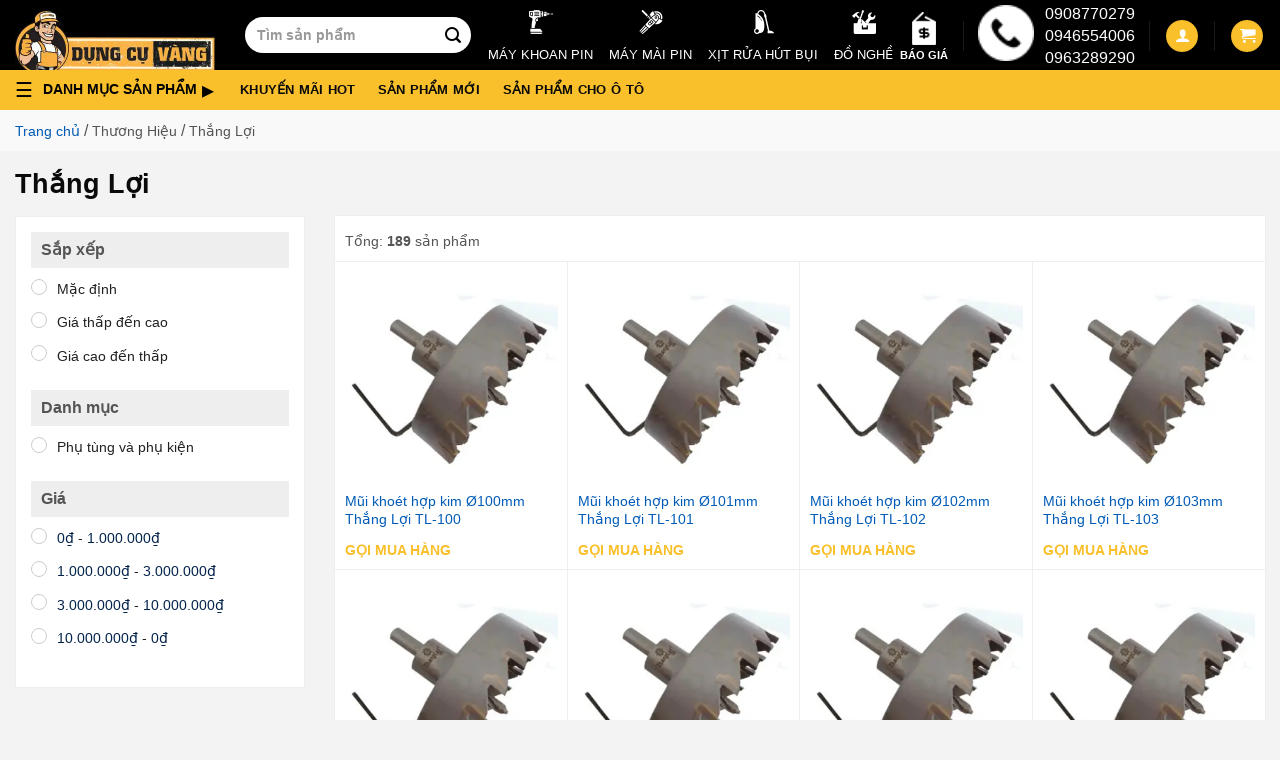

--- FILE ---
content_type: text/html; charset=UTF-8
request_url: https://dungcuvang.com/brand/thang-loi
body_size: 36055
content:
<!DOCTYPE html> <!--[if IE 9 ]> <html lang="vi" prefix="og: https://ogp.me/ns#" class="ie9 loading-site no-js"> <![endif]--> <!--[if IE 8 ]> <html lang="vi" prefix="og: https://ogp.me/ns#" class="ie8 loading-site no-js"> <![endif]--> <!--[if (gte IE 9)|!(IE)]><!--><html lang="vi" prefix="og: https://ogp.me/ns#" class="loading-site no-js"> <!--<![endif]--><head><meta charset="UTF-8" /><link rel="profile" href="http://gmpg.org/xfn/11" /><link rel="pingback" href="https://dungcuvang.com/xmlrpc.php" /><link rel="preconnect" href="https://googletagmanager.com"><link rel="preconnect" href="https://www.google-analytics.com"><link rel="preconnect" href="https://googleads.g.doubleclick.net"><link rel="preconnect" href="https://connect.facebook.net"><meta name="google-site-verification" content="wynnoE2Bi53FB0-Yfv2DvgBLqS6VC-Xw1wYm9ElM7Nw" /><meta name='dmca-site-verification' content='anU3UGt5REswUjdBaDB2KzVML2xWUT090' /> <script>(function(html){html.className = html.className.replace(/\bno-js\b/,'js')})(document.documentElement);</script>  <script data-cfasync="false" data-pagespeed-no-defer>var gtm4wp_datalayer_name = "dataLayer";
	var dataLayer = dataLayer || [];
	const gtm4wp_use_sku_instead = 1;
	const gtm4wp_currency = 'VND';
	const gtm4wp_product_per_impression = 10;
	const gtm4wp_clear_ecommerce = false;</script> <meta name="viewport" content="width=device-width, initial-scale=1, maximum-scale=5" /><title>Thắng Lợi - Siêu thị Dụng Cụ Vàng</title><meta name="robots" content="follow, index, max-snippet:-1, max-video-preview:-1, max-image-preview:large"/><link rel="canonical" href="https://dungcuvang.com/brand/thang-loi" /><link rel="next" href="https://dungcuvang.com/brand/thang-loi/page/2" /><meta property="og:locale" content="vi_VN" /><meta property="og:type" content="article" /><meta property="og:title" content="Thắng Lợi - Siêu thị Dụng Cụ Vàng" /><meta property="og:url" content="https://dungcuvang.com/brand/thang-loi" /><meta property="og:site_name" content="Siêu thị Dụng Cụ Vàng" /><meta name="twitter:card" content="summary_large_image" /><meta name="twitter:title" content="Thắng Lợi - Siêu thị Dụng Cụ Vàng" /><meta name="twitter:label1" content="Sản phẩm" /><meta name="twitter:data1" content="189" /> <script type="application/ld+json" class="rank-math-schema-pro">{"@context":"https://schema.org","@graph":[{"@type":"Organization","@id":"https://dungcuvang.com/#organization","name":"D\u1ee5ng C\u1ee5 V\u00e0ng"},{"@type":"WebSite","@id":"https://dungcuvang.com/#website","url":"https://dungcuvang.com","name":"D\u1ee5ng C\u1ee5 V\u00e0ng","publisher":{"@id":"https://dungcuvang.com/#organization"},"inLanguage":"vi"},{"@type":"BreadcrumbList","@id":"https://dungcuvang.com/brand/thang-loi#breadcrumb","itemListElement":[{"@type":"ListItem","position":"1","item":{"@id":"https://dungcuvang.com","name":"Trang ch\u1ee7"}},{"@type":"ListItem","position":"2","item":{"@id":"https://dungcuvang.com/brand/thang-loi","name":"Th\u1eafng L\u1ee3i"}}]},{"@type":"CollectionPage","@id":"https://dungcuvang.com/brand/thang-loi#webpage","url":"https://dungcuvang.com/brand/thang-loi","name":"Th\u1eafng L\u1ee3i - Si\u00eau th\u1ecb D\u1ee5ng C\u1ee5 V\u00e0ng","isPartOf":{"@id":"https://dungcuvang.com/#website"},"inLanguage":"vi","breadcrumb":{"@id":"https://dungcuvang.com/brand/thang-loi#breadcrumb"}}]}</script> <link rel='dns-prefetch' href='//maps.googleapis.com' /><link rel='dns-prefetch' href='//maps.gstatic.com' /><link rel='dns-prefetch' href='//fonts.googleapis.com' /><link rel='dns-prefetch' href='//fonts.gstatic.com' /><link rel='dns-prefetch' href='//ajax.googleapis.com' /><link rel='dns-prefetch' href='//apis.google.com' /><link rel='dns-prefetch' href='//google-analytics.com' /><link rel='dns-prefetch' href='//www.google-analytics.com' /><link rel='dns-prefetch' href='//ssl.google-analytics.com' /><link rel='dns-prefetch' href='//youtube.com' /><link rel='dns-prefetch' href='//api.pinterest.com' /><link rel='dns-prefetch' href='//cdnjs.cloudflare.com' /><link rel='dns-prefetch' href='//connect.facebook.net' /><link rel='dns-prefetch' href='//platform.twitter.com' /><link rel='dns-prefetch' href='//syndication.twitter.com' /><link rel='dns-prefetch' href='//platform.instagram.com' /><link rel='dns-prefetch' href='//disqus.com' /><link rel='dns-prefetch' href='//sitename.disqus.com' /><link rel='dns-prefetch' href='//s7.addthis.com' /><link rel='dns-prefetch' href='//platform.linkedin.com' /><link rel='dns-prefetch' href='//w.sharethis.com' /><link rel='dns-prefetch' href='//i0.wp.com' /><link rel='dns-prefetch' href='//i1.wp.com' /><link rel='dns-prefetch' href='//i2.wp.com' /><link rel='dns-prefetch' href='//stats.wp.com' /><link rel='dns-prefetch' href='//pixel.wp.com' /><link rel='dns-prefetch' href='//s.gravatar.com' /><link rel='dns-prefetch' href='//0.gravatar.com' /><link rel='dns-prefetch' href='//2.gravatar.com' /><link rel='dns-prefetch' href='//1.gravatar.com' /><link rel="alternate" type="application/rss+xml" title="Dòng thông tin Siêu thị Dụng Cụ Vàng &raquo;" href="https://dungcuvang.com/feed" /><link rel="alternate" type="application/rss+xml" title="Siêu thị Dụng Cụ Vàng &raquo; Dòng bình luận" href="https://dungcuvang.com/comments/feed" /><link rel="alternate" type="application/rss+xml" title="Nguồn cấp Siêu thị Dụng Cụ Vàng &raquo; Thắng Lợi Thương Hiệu" href="https://dungcuvang.com/brand/thang-loi/feed" /><style id='wp-emoji-styles-inline-css' type='text/css'>img.wp-smiley,img.emoji{display:inline!important;border:none!important;box-shadow:none!important;height:1em!important;width:1em!important;margin:0 0.07em!important;vertical-align:-0.1em!important;background:none!important;padding:0!important}</style><style id='classic-theme-styles-inline-css' type='text/css'>
/*! This file is auto-generated */
.wp-block-button__link{color:#fff;background-color:#32373c;border-radius:9999px;box-shadow:none;text-decoration:none;padding:calc(.667em + 2px) calc(1.333em + 2px);font-size:1.125em}.wp-block-file__button{background:#32373c;color:#fff;text-decoration:none}</style><link data-minify="1" rel='stylesheet' id='magnific-popup-css' href='https://dungcuvang.com/wp-content/cache/min/1/wp-content/plugins/devvn-woocommerce-reviews/library/magnific-popup/magnific-popup-9137344a3e661906bef51248ca886736.css' type='text/css' media='all' /><link rel='stylesheet' id='owl.carousel-css' href='https://dungcuvang.com/wp-content/cache/busting/1/wp-content/plugins/devvn-woocommerce-reviews/library/owl/assets/owl.carousel.min-1.5.3.css' type='text/css' media='all' /><link data-minify="1" rel='stylesheet' id='devvn-shortcode-reviews-style-css' href='https://dungcuvang.com/wp-content/cache/min/1/wp-content/plugins/devvn-woocommerce-reviews/css/devvn-shortcode-reviews-cc51f59b72835b8daf39395e300bdec5.css' type='text/css' media='all' /><link rel='stylesheet' id='toc-screen-css' href='https://dungcuvang.com/wp-content/cache/busting/1/wp-content/plugins/table-of-contents-plus/screen.min-2408.css' type='text/css' media='all' /><style id='woocommerce-inline-inline-css' type='text/css'>.woocommerce form .form-row .required{visibility:visible}</style><link data-minify="1" rel='stylesheet' id='megamenu-css' href='https://dungcuvang.com/wp-content/cache/min/1/wp-content/uploads/maxmegamenu/style-0f6ad59a84bab152c14ba502acfc8d81.css' type='text/css' media='all' /><link data-minify="1" rel='stylesheet' id='category-css-css' href='https://dungcuvang.com/wp-content/cache/min/1/wp-content/themes/flatsome-child/assets/css/category-2debdb7696db44976e4900619065ca89.css' type='text/css' media='all' /><link data-minify="1" rel='stylesheet' id='slick-css' href='https://dungcuvang.com/wp-content/cache/min/1/wp-content/themes/flatsome-child/assets/slick/slick-ecb7a0334d91cf2d4921af0321111b39.css' type='text/css' media='all' /><link data-minify="1" rel='stylesheet' id='flatsome-main-css' href='https://dungcuvang.com/wp-content/cache/min/1/wp-content/themes/flatsome/assets/css/flatsome-a64b53ec713ccd36210eed5adeffc3d7.css' type='text/css' media='all' /><style id='flatsome-main-inline-css' type='text/css'>@font-face{font-family:"fl-icons";font-display:block;src:url(https://dungcuvang.com/wp-content/themes/flatsome/assets/css/icons/fl-icons.eot?v=3.14.3);src:url(https://dungcuvang.com/wp-content/themes/flatsome/assets/css/icons/fl-icons.eot#iefix?v=3.14.3) format("embedded-opentype"),url(https://dungcuvang.com/wp-content/themes/flatsome/assets/css/icons/fl-icons.woff2?v=3.14.3) format("woff2"),url(https://dungcuvang.com/wp-content/themes/flatsome/assets/css/icons/fl-icons.ttf?v=3.14.3) format("truetype"),url(https://dungcuvang.com/wp-content/themes/flatsome/assets/css/icons/fl-icons.woff?v=3.14.3) format("woff"),url(https://dungcuvang.com/wp-content/themes/flatsome/assets/css/icons/fl-icons.svg?v=3.14.3#fl-icons) format("svg")}</style><link data-minify="1" rel='stylesheet' id='flatsome-shop-css' href='https://dungcuvang.com/wp-content/cache/min/1/wp-content/themes/flatsome/assets/css/flatsome-shop-8913a086de36b33ef7134c79b517e242.css' type='text/css' media='all' /><link data-minify="1" rel='stylesheet' id='flatsome-style-css' href='https://dungcuvang.com/wp-content/cache/min/1/wp-content/themes/flatsome-child/style-7380e9c42360ebd78ff5d5e9fcb05d5c.css' type='text/css' media='all' /><style id='rocket-lazyload-inline-css' type='text/css'>.rll-youtube-player{position:relative;padding-bottom:56.23%;height:0;overflow:hidden;max-width:100%}.rll-youtube-player iframe{position:absolute;top:0;left:0;width:100%;height:100%;z-index:100;background:0 0}.rll-youtube-player img{bottom:0;display:block;left:0;margin:auto;max-width:100%;width:100%;position:absolute;right:0;top:0;border:none;height:auto;cursor:pointer;-webkit-transition:.4s all;-moz-transition:.4s all;transition:.4s all}.rll-youtube-player img:hover{-webkit-filter:brightness(75%)}.rll-youtube-player .play{height:72px;width:72px;left:50%;top:50%;margin-left:-36px;margin-top:-36px;position:absolute;background:url(https://dungcuvang.com/wp-content/plugins/wp-rocket/assets/img/youtube.png) no-repeat;cursor:pointer}</style> <script type="text/javascript" src="https://dungcuvang.com/wp-content/cache/busting/1/wp-includes/js/jquery/jquery.min-3.7.1.js" id="jquery-core-js"></script> <script type="text/javascript" id="jquery-js-after">/* <![CDATA[ */ var v = jQuery.fn.jquery;
			if (v && parseInt(v) >= 3 && window.self === window.top) {
				var readyList=[];
				window.originalReadyMethod = jQuery.fn.ready;
				jQuery.fn.ready = function(){
					if(arguments.length && arguments.length > 0 && typeof arguments[0] === "function") {
						readyList.push({"c": this, "a": arguments});
					}
					return window.originalReadyMethod.apply( this, arguments );
				};
				window.wpfReadyList = readyList;
			} /* ]]> */</script> <link rel="https://api.w.org/" href="https://dungcuvang.com/wp-json/" /><link rel="EditURI" type="application/rsd+xml" title="RSD" href="https://dungcuvang.com/xmlrpc.php?rsd" /><meta name="generator" content="WordPress 6.6.2" />  <script data-cfasync="false" data-pagespeed-no-defer type="text/javascript">var dataLayer_content = {"visitorEmail":"","visitorEmailHash":"","pageTitle":"Thắng Lợi - Siêu thị Dụng Cụ Vàng","pagePostType":"product","pagePostType2":"tax-product","pageCategory":[],"browserName":"","browserVersion":"","browserEngineName":"","browserEngineVersion":"","osName":"","osVersion":"","deviceType":"bot","deviceManufacturer":"","deviceModel":""};
	dataLayer.push( dataLayer_content );</script> <script>console.warn && console.warn("[GTM4WP] Google Tag Manager container code placement set to OFF !!!");
	console.warn && console.warn("[GTM4WP] Data layer codes are active but GTM container must be loaded using custom coding !!!");</script> <!--[if IE]><link rel="stylesheet" type="text/css" href="https://dungcuvang.com/wp-content/themes/flatsome/assets/css/ie-fallback.css"><script src="//cdnjs.cloudflare.com/ajax/libs/html5shiv/3.6.1/html5shiv.js"></script><script>var head = document.getElementsByTagName('head')[0],style = document.createElement('style');style.type = 'text/css';style.styleSheet.cssText = ':before,:after{content:none !important';head.appendChild(style);setTimeout(function(){head.removeChild(style);}, 0);</script><script src="https://dungcuvang.com/wp-content/themes/flatsome/assets/libs/ie-flexibility.js"></script><![endif]--> <script>(function(w,d,s,l,i){w[l]=w[l]||[];w[l].push({'gtm.start':
new Date().getTime(),event:'gtm.js'});var f=d.getElementsByTagName(s)[0],
j=d.createElement(s),dl=l!='dataLayer'?'&l='+l:'';j.async=true;j.src=
'https://www.googletagmanager.com/gtm.js?id='+i+dl;f.parentNode.insertBefore(j,f);
})(window,document,'script','dataLayer','GTM-NPTKJXL');</script> <meta name="google-site-verification" content="P_Y-qEmmmkAfHSRIFWlOVpoAHFRN5xJGdVwknJhaiAg" /> <noscript><style>.woocommerce-product-gallery{opacity:1!important}</style></noscript><link rel="icon" href="https://dungcuvang.com/wp-content/uploads/2021/05/cropped-favicon-100x100.png" sizes="32x32" /><link rel="icon" href="https://dungcuvang.com/wp-content/uploads/2021/05/cropped-favicon-300x300.png" sizes="192x192" /><link rel="apple-touch-icon" href="https://dungcuvang.com/wp-content/uploads/2021/05/cropped-favicon-300x300.png" /><meta name="msapplication-TileImage" content="https://dungcuvang.com/wp-content/uploads/2021/05/cropped-favicon-300x300.png" /><style id="custom-css" type="text/css">:root{--primary-color:#fac02c}.full-width .ubermenu-nav,.container,.row{max-width:1340px}.row.row-collapse{max-width:1310px}.row.row-small{max-width:1332.5px}.row.row-large{max-width:1370px}.sticky-add-to-cart--active,#wrapper,#main,#main.dark{background-color:#fff}.header-main{height:70px}#logo img{max-height:70px}#logo{width:200px}.header-bottom{min-height:10px}.header-top{min-height:60px}.transparent .header-main{height:30px}.transparent #logo img{max-height:30px}.has-transparent+.page-title:first-of-type,.has-transparent+#main>.page-title,.has-transparent+#main>div>.page-title,.has-transparent+#main .page-header-wrapper:first-of-type .page-title{padding-top:80px}.header.show-on-scroll,.stuck .header-main{height:70px!important}.stuck #logo img{max-height:70px!important}.search-form{width:35%}.header-bg-color,.header-wrapper{background-color:#000}.header-bottom{background-color:#fac02c}.top-bar-nav>li>a{line-height:16px}.header-main .nav>li>a{line-height:16px}.stuck .header-main .nav>li>a{line-height:50px}.header-bottom-nav>li>a{line-height:16px}@media (max-width:549px){.header-main{height:70px}#logo img{max-height:70px}}.main-menu-overlay{background-color:#0a0a0a}.nav-dropdown{font-size:100%}.header-top{background-color:#ff0000!important}.blog-wrapper{background-color:#fff}.accordion-title.active,.has-icon-bg .icon .icon-inner,.logo a,.primary.is-underline,.primary.is-link,.badge-outline .badge-inner,.nav-outline>li.active>a,.nav-outline>li.active>a,.cart-icon strong,[data-color='primary'],.is-outline.primary{color:#fac02c}[data-text-color="primary"]{color:#fac02c!important}[data-text-bg="primary"]{background-color:#fac02c}.scroll-to-bullets a,.featured-title,.label-new.menu-item>a:after,.nav-pagination>li>.current,.nav-pagination>li>span:hover,.nav-pagination>li>a:hover,.has-hover:hover .badge-outline .badge-inner,button[type="submit"],.button.wc-forward:not(.checkout):not(.checkout-button),.button.submit-button,.button.primary:not(.is-outline),.featured-table .title,.is-outline:hover,.has-icon:hover .icon-label,.nav-dropdown-bold .nav-column li>a:hover,.nav-dropdown.nav-dropdown-bold>li>a:hover,.nav-dropdown-bold.dark .nav-column li>a:hover,.nav-dropdown.nav-dropdown-bold.dark>li>a:hover,.is-outline:hover,.tagcloud a:hover,.grid-tools a,input[type='submit']:not(.is-form),.box-badge:hover .box-text,input.button.alt,.nav-box>li>a:hover,.nav-box>li.active>a,.nav-pills>li.active>a,.current-dropdown .cart-icon strong,.cart-icon:hover strong,.nav-line-bottom>li>a:before,.nav-line-grow>li>a:before,.nav-line>li>a:before,.banner,.header-top,.slider-nav-circle .flickity-prev-next-button:hover svg,.slider-nav-circle .flickity-prev-next-button:hover .arrow,.primary.is-outline:hover,.button.primary:not(.is-outline),input[type='submit'].primary,input[type='submit'].primary,input[type='reset'].button,input[type='button'].primary,.badge-inner{background-color:#fac02c}.nav-vertical.nav-tabs>li.active>a,.scroll-to-bullets a.active,.nav-pagination>li>.current,.nav-pagination>li>span:hover,.nav-pagination>li>a:hover,.has-hover:hover .badge-outline .badge-inner,.accordion-title.active,.featured-table,.is-outline:hover,.tagcloud a:hover,blockquote,.has-border,.cart-icon strong:after,.cart-icon strong,.blockUI:before,.processing:before,.loading-spin,.slider-nav-circle .flickity-prev-next-button:hover svg,.slider-nav-circle .flickity-prev-next-button:hover .arrow,.primary.is-outline:hover{border-color:#fac02c}.nav-tabs>li.active>a{border-top-color:#fac02c}.widget_shopping_cart_content .blockUI.blockOverlay:before{border-left-color:#fac02c}.woocommerce-checkout-review-order .blockUI.blockOverlay:before{border-left-color:#fac02c}.slider .flickity-prev-next-button:hover svg,.slider .flickity-prev-next-button:hover .arrow{fill:#fac02c}[data-icon-label]:after,.secondary.is-underline:hover,.secondary.is-outline:hover,.icon-label,.button.secondary:not(.is-outline),.button.alt:not(.is-outline),.badge-inner.on-sale,.button.checkout,.single_add_to_cart_button,.current .breadcrumb-step{background-color:#000}[data-text-bg="secondary"]{background-color:#000}.secondary.is-underline,.secondary.is-link,.secondary.is-outline,.stars a.active,.star-rating:before,.woocommerce-page .star-rating:before,.star-rating span:before,.color-secondary{color:#000}[data-text-color="secondary"]{color:#000000!important}.secondary.is-outline:hover{border-color:#000}.success.is-underline:hover,.success.is-outline:hover,.success{background-color:#1da04e}.success-color,.success.is-link,.success.is-outline{color:#1da04e}.success-border{border-color:#1da04e!important}[data-text-color="success"]{color:#1da04e!important}[data-text-bg="success"]{background-color:#1da04e}body{font-size:100%}body{font-family:"Roboto",sans-serif}body{font-weight:0}body{color:#555}.nav>li>a{font-family:"Roboto",sans-serif}.mobile-sidebar-levels-2 .nav>li>ul>li>a{font-family:"Roboto",sans-serif}.nav>li>a{font-weight:700}.mobile-sidebar-levels-2 .nav>li>ul>li>a{font-weight:700}h1,h2,h3,h4,h5,h6,.heading-font,.off-canvas-center .nav-sidebar.nav-vertical>li>a{font-family:"Roboto",sans-serif}h1,h2,h3,h4,h5,h6,.heading-font,.banner h1,.banner h2{font-weight:700}h1,h2,h3,h4,h5,h6,.heading-font{color:#0a0a0a}.alt-font{font-family:"Roboto",sans-serif}.alt-font{font-weight:0!important}.header:not(.transparent) .header-bottom-nav.nav>li>a{color:#0a0a0a}.header:not(.transparent) .header-bottom-nav.nav>li>a:hover,.header:not(.transparent) .header-bottom-nav.nav>li.active>a,.header:not(.transparent) .header-bottom-nav.nav>li.current>a,.header:not(.transparent) .header-bottom-nav.nav>li>a.active,.header:not(.transparent) .header-bottom-nav.nav>li>a.current{color:#780000}.header-bottom-nav.nav-line-bottom>li>a:before,.header-bottom-nav.nav-line-grow>li>a:before,.header-bottom-nav.nav-line>li>a:before,.header-bottom-nav.nav-box>li>a:hover,.header-bottom-nav.nav-box>li.active>a,.header-bottom-nav.nav-pills>li>a:hover,.header-bottom-nav.nav-pills>li.active>a{color:#FFF!important;background-color:#780000}a{color:#005bb7}a:hover{color:#036}.tagcloud a:hover{border-color:#036;background-color:#036}.shop-page-title.featured-title .title-overlay{background-color:rgba(255,255,255,0)}.badge-inner.on-sale{background-color:#d93}.badge-inner.new-bubble{background-color:#1e73be}.star-rating span:before,.star-rating:before,.woocommerce-page .star-rating:before,.stars a:hover:after,.stars a.active:after{color:#fac02c}.price del,.product_list_widget del,del .woocommerce-Price-amount{color:#000}ins .woocommerce-Price-amount{color:#d33}@media screen and (min-width:550px){.products .box-vertical .box-image{min-width:300px!important;width:300px!important}}.footer-1{background-color:#f9f9f9}.footer-2{background-color:#f9f9f9}.absolute-footer,html{background-color:#f3f3f3}.page-title-small+main .product-container>.row{padding-top:0}button[name='update_cart']{display:none}.label-new.menu-item>a:after{content:"New"}.label-hot.menu-item>a:after{content:"Hot"}.label-sale.menu-item>a:after{content:"Sale"}.label-popular.menu-item>a:after{content:"Popular"}</style><style type="text/css" id="wp-custom-css">.ctkm-text h2{text-align:center;background-color:#fc0}.ctkm-text p{font-size:medium}</style><style id="infinite-scroll-css" type="text/css">.page-load-status,.archive .woocommerce-pagination{display:none}</style><style type="text/css"></style><noscript><style id="rocket-lazyload-nojs-css">.rll-youtube-player,[data-lazy-src]{display:none!important}</style></noscript> <script type="application/ld+json">{"@context":"https://schema.org",
        "@type":"Person",
        "alternateName":["Vũ Thế Bảo"],
        "sameAs":[
            "https://vuthebaodungcuvang1.wordpress.com/",
            "https://vuthebaodungcuvang.blogspot.com/2021/08/vu-bao-ceo-of-dung-cu-vang.html",
            "https://www.tumblr.com/blog/vuthebaodungcuvang1",
            "https://profile.hatena.ne.jp/vuthebaodungcuvang/",
            "https://about.me/vuthebaodungcuvang/",
            "http://www.pearltrees.com/vuthebaodungcuvang",
            "https://twitter.com/vuthebaoceodcv/",
            "https://www.linkedin.com/in/vuthebaodungccuvang/",
            "https://www.pinterest.com/vuthebaodungcuvang/",
            "https://www.instagram.com/vuthebaodungcuvang/",
            "https://vuthebaodungcuvang.weebly.com/",
            "https://profile.hatena.ne.jp/vuthebaodungcuvang/"
        ],
        "knowsLanguage":["Vietnamese","English"],
        "url":"https://dungcuvang.com/vu-the-bao",
        "mainEntityOfPage":"https://dungcuvang.com/vu-the-bao",
        "@id":"https://dungcuvang.com/vu-the-bao#person",
        "familyName":"Bảo",
        "additionalName":"Vũ",
        "givenName":"Thế",
        "name":"Vũ Thế Bảo",
        "birthDate":"1993-08-05, 12:00:00 AM",
        "description":"Vào ngày 04/08/2020, Dụng Cụ Vàng hay tên giao dịch là Công ty TNHH Thương mại Trực tuyến SKYTOOLS chính thức được thành lập",
        "jobTitle":"CEO tại Cửa Hàng Dụng Cụ Vàng",
        "gender":"https://schema.org/Male",
        "height":"1m70",
        "email":"dungcuvang@gmail.com",
        "image":"https://dungcuvang.com/wp-content/uploads/2021/06/logo-dung-cu-vang-top-1.webp",
        "alumniOf":{"@type":"EducationalOrganization",
        "sameAs":[
            "https://en.wikipedia.org/wiki/Ho_Chi_Thế_University_of_Industry",
            "https://heeap.org/partners/industrial-university-ho-chi-minh-city"
        ],
        "name":"Industrial University Of HoChiThế City",
        "url":"https://sv.iuh.edu.vn/",
        "@id":"kg:/m/02pyzdj",
        "description":"Ho Chi Minh University of Industry, is a university in Gò Vấp District, Ho Chi Minh City, Vietnam. It is one of the technicalof technical universities in Ho Chi Minh City. The university has 2,000 employees, including about 1,600 teachers and 200 guest trainers who are invited from universities, scientific institutes, and industry",
        "mainEntityOfPage":"https://sv.iuh.edu.vn/"},
        "worksFor":{
            "@type":"Organization",
            "name": "Dụng Cụ Vàng",
            "url": "https://dungcuvang.com",
            "@id":"kg:/g/11rrqwzrm0",
            "location":{
            "@type":"PostalAddress",
        "addressCountry":"Việt Nam",
        "postalCode":"70000",
        "addressLocality":"Hồ Chí Minh",
        "addressRegion":"Việt Nam",
        "streetAddress":"245/75/40 Nguyễn Trãi, phường Nguyễn Cư Trinh, quận 1, TPHCM"}},
        "nationality":{
        "@type":"Country","@id":"kg:/m/01crd5","url":"https://vi.wikipedia.org/wiki/Vi%E1%BB%87t_Nam",
        "name":"Việt Nam",
        "sameAs":[
        "https://en.wikipedia.org/wiki/Vietnam",
        "https://www.wikidata.org/wiki/Q881"],
        "logo":"https://upload.wikimedia.org/wikipedia/commons/2/21/Flag_of_Vietnam.svg",
        "hasMap":"https://goo.gl/maps/5HUQFbzHSxRuAWVBA"},
        "address":{
        "@type":"PostalAddress",
        "addressCountry":"Việt Nam",
        "addressRegion":"Hồ Chí Minh",
        "addressLocality":"Quận 1"},
        "birthPlace":{
            "@type":"Place",
            "sameAs":[
                "https://www.wikidata.org/wiki/Q30599",
                "https://vi.wikipedia.org/wiki/Pleiku"
        ],
            "@id":"kg:/m/0hn4h","url":"https://vi.wikipedia.org/wiki/Pleiku","name":"Pleiku",
            "description":"Pleiku (Pờ-lây-cu) hay còn được biết đến rộng rãi với tên Plây Ku, là thành phố tỉnh lỵ của tỉnh Gia Lai, thuộc vùng Tây Nguyên, Việt Nam.",
        "hasMap":"https://goo.gl/maps/sDGDTqdd1QWLeWax7"}}</script> <script type="application/ld+json">{
        "@context": "http://schema.org",
        "@type":"Website",
        "@id":"https://dungcuvang.com/#website",
        "Name":"Siêu Thị Dụng Cụ Vàng- Giá Siêu Tốt- Giao Siêu Tốc",
        "url":"https://dungcuvang.com/",
         "inLanguage":"vi-VN",
          "description":"Dụng Cụ Vàng chuyên đồ nghề, thiết bị, máy móc tại 52 Đông Du, Bến Nghé, Q.1, TP.HCM. MST: 0316419566 SĐT: 0909454195, 0901354195. CEO: Vũ Thế Bảo","copyrightHolder":{"@id":"kg:/g/11rrqwzrm0"}, "author":{"@id":"kg:/g/11rrqwzrm0"}, "publisher":{"@id":"kg:/g/11rrqwzrm0"},
          "potentialAction":{"@type":"SearchAction","target":"https://dungcuvang.com?s={search_term_string}&post_type=product","query-input":"required name=search_term_string"}}</script> <script type="application/ld+json">{
        "@context": "http://schema.org",
        "@type":"Organization",
        "@id":"kg:/g/11rrqwzrm0",
        "name":"Dụng Cụ Vàng",
        "url":"https://dungcuvang.com/",
        "alternateName":["Công ty TNHH Thương Mại Trực Tuyến Skytools","SKYTOOLS ONLINE TRADING CO.,LTD","Dụng Cụ Vàng Cửa Hàng Công Cụ Ở TP.HCM","Dụng Cụ Vàng | Chuyên dụng cụ, công cụ, máy móc, đồ nghề, power tools, hand tools tại TP.HCM","dungcuvang","dungcuvang.com"],
        "description":"Dụng Cụ Vàng chuyên đồ nghề, thiết bị, máy móc tại 52 Đông Du, Bến Nghé, Q.1, TP.HCM. MST: 0316419566 SĐT: 0909454195, 0901354195. CEO: Vũ Thế Bảo",
        "disambiguatingDescription":"Dụng Cụ Vàng chuyên cung cấp sản phẩm máy móc, công cụ, dụng cụ, đồ nghề, power tools, hand tools tại TPHCM. Công ty TNHH TM Trực Tuyến SKYTOOLS thành lập vào 04/08/2020 với hơn 10 năm kinh nghiệm. Dụng Cụ Vàng dẫn dắt bởi ông Vũ Thế Bảo. Với dòng sản phẩm chủ lực như: máy khoan (bê tông, sắt, động lực, búa, từ, đá, góc, pin), máy mài (khuôn, thẳng, góc, 2 đá), máy cắt (sắt, bàn, lọng, nhôm), máy cưa (pin, lọng, gỗ, bàn, xích, đĩa, kiếm) , dụng cụ cầm tay, dụng cụ điện, dụng cụ pin, đo, xăng, khí nén, máy hút bụi, máy hàn, thang nhôm, máy rửa xe . Với hơn 10.000 sản phẩm của thương hiệu như Makita, bosch, total, Dewalt, Ken, Crown, Stanley, black & decker, DCA, milwaukee, hồng ký, FEG, dekton, truper, pretul, ingco, cfcooper.",
        "logo":{"@type":"ImageObject","@id":"https://dungcuvang.com/#logo",
        "inLanguage":"vi-VN","url":"https://dungcuvang.com/wp-content/uploads/2021/06/logo-dung-cu-vang-top-1.png","width":"200","height":"75","caption":"Siêu Thị Dụng Cụ Vàng"},
        "image":{"@id":"https://dungcuvang.com/#logo"},

        "sameAs":["https://www.facebook.com/dungcuvang",
        	"https://www.youtube.com/channel/UCa_EnBezQqncYddYhzWUffQ",
        	"https://twitter.com/dungcuvang",
              "https://tiki.vn/cua-hang/dung-cu-vang",
        	"https://shopee.vn/dungcuvangtool",      	     "https://www.google.com/maps/d/viewer?mid=1w9cphfYhtfw1wfdcN3a5Ed4RIVRFlz7K&ll=10.83104985288804%2C106.68723390000001&z=11",
        	"https://www.instagram.com/dungcuvang/",
        	"https://dungcuvang.blogspot.com/",
        	"https://www.pinterest.com/dungcuvang1/",
        	"https://sites.google.com/view/dungcuvang/",
        	"https://www.linkedin.com/in/dungcuvang/",
        	"https://about.me/dungcuvang",
        	"https://dungcuvang.business.site/",
        	"https://dungcuvang.tumblr.com/",
        	"https://dungcuvang1.wixsite.com/website/",
        	"https://dungcuvangvietnam.wordpress.com/",
        	"https://dungcuvang.weebly.com/",
        	"https://www.plurk.com/dungcuvang",
        	"https://www.google.com/maps/place/D%E1%BB%A5ng+C%E1%BB%A5+V%C3%A0ng/@10.7763276,106.7046907,15z/data=!4m2!3m1!1s0x0:0xc29e90eb22594b5a?sa=X&ved=2ahUKEwi_l-Xqyf7xAhWdILcAHRi9BuwQ_BIwRnoFCJwBEAU",
        	"http://www.pearltrees.com/dungcuvang",
        	"https://b.hatena.ne.jp/dungcuvang/bookmark",
        	"https://www.diigo.com/profile/dungcuvang",
        	"https://www.instapaper.com/p/dungcuvang",
        	"https://muckrack.com/dung-cu-vang",
        	"https://getpocket.com/@dungcuvang-handtools",
        	"https://masocongty.vn/company/3512733/cong-ty-tnhh-thuong-mai-truc-tuyen-skytools.html",
        	"https://vimeo.com/dungcuvang",
        	"https://drive.google.com/drive/folders/1GbB7CBv_ZfWg70jkT8FnhaUdhvcIuQxZ",
        "https://www.google.com/search?q=d%E1%BB%A5ng+c%E1%BB%A5+v%C3%A0ng+chuy%C3%AAn+d%E1%BB%A5ng+c%E1%BB%A5+m%C3%A1y+m%C3%B3c+c%C3%B4ng+c%E1%BB%A5+%C4%91%E1%BB%93+ngh%E1%BB%81+hand+tools+t%E1%BA%A1i+tp+hcm&kponly=&kgmid=/g/11rrqwzrm0",
        "http://masocongty.vn/company/3512733/cong-ty-tnhh-thuong-mai-truc-tuyen-skytools.html",
        "https://masothue.com/0316419566-cong-ty-tnhh-thuong-mai-truc-tuyen-skytools",
        "https://www.tratencongty.com/company/4bff412e-cong-ty-tnhh-thuong-mai-truc-tuyen-skytools/",
        "https://www.masodoanhnghiep.vn/cong-ty-tnhh-thuong-mai-truc-tuyen-skytools-1780585.html",
        "https://trangvangdoanhnghiep.vn/0316419566-cong-ty-tnhh-thuong-mai-truc-tuyen-skytools-cty",
        "https://dulieucongty.net/cong-ty-tnhh-thuong-mai-truc-tuyen-skytools"],

        "location":{"@type":"Place","address":{"@type":"PostalAddress","@id":"https://dungcuvang.com/#address","addressCountry":"Việt Nam","addressLocality":"Quận 1","addressRegion":"Hồ Chí Minh","postalCode":"71006","streetAddress":"52 Đông Du, Bến Nghé, Quận 1, Thành phố Hồ Chí Minh"},
        "hasMap":["https://vymaps.com/VN/Dung-Cu-Vang-121544/","https://www.google.com/maps/place/D%E1%BB%A5ng+C%E1%BB%A5+V%C3%A0ng/@10.7763276,106.702502,17z/data=!3m1!4b1!4m5!3m4!1s0x0:0xc29e90eb22594b5a!8m2!3d10.7763198!4d106.704699"," https://www.google.com/maps/d/viewer?mid=1w9cphfYhtfw1wfdcN3a5Ed4RIVRFlz7K&ll=10.831049852888029%2C106.68723390000001&z=11"]},
        "slogan":"Giá Siêu Tốt- Giao Siêu Tốc",
        "email":["cskh@dungcuvang.com","dungcuvang1@gmail.com"],
        "telephone":["0909454195","0901354195"],
        "founder":{"@tpye":"person","name":"Vũ Thế Bảo","url":"https://dungcuvang.com/vu-the-bao","@id":"https://dungcuvang.com/vu-the-bao#person"},
        "foundingDate":"2020-08-04"}</script> </head><body class="archive tax-product_brand term-thang-loi term-3491 theme-flatsome woocommerce woocommerce-page woocommerce-no-js mega-menu-my-custom-menu full-width lightbox nav-dropdown-has-arrow nav-dropdown-has-shadow nav-dropdown-has-border mobile-submenu-slide mobile-submenu-slide-levels-2 mobile-submenu-toggle"> <a class="skip-link screen-reader-text" href="#main">Skip to content</a><div id="wrapper"><header id="header" class="header "><div class="header-wrapper"><div id="masthead" class="header-main hide-for-sticky nav-dark"><div class="header-inner flex-row container logo-left medium-logo-center" role="navigation"><div id="logo" class="flex-col logo"> <a href="https://dungcuvang.com/" title="Siêu thị Dụng Cụ Vàng - Giá Siêu Tốt &#8211; Giao Siêu Tốc" rel="home"> <img data-no-lazy="1" width="200" height="70" src="https://dungcuvang.com/wp-content/uploads/2022/12/dungcuvang-logo.jpg" class="header_logo header-logo" alt="Siêu thị Dụng Cụ Vàng"/><img data-no-lazy="1" width="200" height="70" src="https://dungcuvang.com/wp-content/uploads/2022/12/dungcuvang-logo.jpg" class="header-logo-dark" alt="Siêu thị Dụng Cụ Vàng"/></a></div><div class="flex-col show-for-medium flex-left"><ul class="mobile-nav nav nav-left "><li class="nav-icon has-icon"> <a href="#" data-open="#main-menu" data-pos="left" data-bg="main-menu-overlay" data-color="" class="is-small" aria-label="Menu" aria-controls="main-menu" aria-expanded="false"> <i class="icon-menu" ></i> <span class="menu-title uppercase hide-for-small">Menu</span> </a></li></ul></div><div class="flex-col hide-for-medium flex-left flex-grow"><ul class="header-nav header-nav-main nav nav-left nav-uppercase" ><li class="header-search-form search-form html relative has-icon"><div class="header-search-form-wrapper"><div class="searchform-wrapper ux-search-box relative form-flat is-normal"><form role="search" method="get" class="searchform" action="https://dungcuvang.com/"><div class="flex-row relative"><div class="flex-col flex-grow"> <label class="screen-reader-text" for="woocommerce-product-search-field-0">Tìm kiếm:</label> <input type="search" id="woocommerce-product-search-field-0" class="search-field mb-0" placeholder="Tìm sản phẩm" value="" name="s" /> <input type="hidden" name="post_type" value="product" /></div><div class="flex-col"> <button type="submit" value="Tìm kiếm" class="ux-search-submit submit-button secondary button icon mb-0" aria-label="Submit"> <i class="icon-search" ></i> </button></div></div><div class="live-search-results text-left z-top"></div></form></div></div></li><li class="header-block"><div class="header-block-block-2"><div id="stack-408613213" class="stack top-menu text-white stack-row justify-center items-center"> <a class="plain" href="/collections/may-khoan-pin" ><div class="icon-box featured-box icon-box-center text-center is-small" ><div class="icon-box-img" style="width: 29px"><div class="icon"><div class="icon-inner" style="color:rgb(255, 255, 255);"> <img width="29" height="24" src="data:image/svg+xml,%3Csvg%20xmlns='http://www.w3.org/2000/svg'%20viewBox='0%200%2029%2024'%3E%3C/svg%3E" class="attachment-medium size-medium" alt="" decoding="async" data-lazy-src="https://dungcuvang.com/wp-content/uploads/2021/07/hd_mainmenu_icon1.png" /><noscript><img width="29" height="24" src="https://dungcuvang.com/wp-content/uploads/2021/07/hd_mainmenu_icon1.png" class="attachment-medium size-medium" alt="" decoding="async" /></noscript></div></div></div><div class="icon-box-text last-reset"><p class="uppercase">MÁY KHOAN PIN</p></div></div> </a> <a class="plain" href="/collections/may-mai-dung-pin" ><div class="icon-box featured-box icon-box-center text-center is-small" ><div class="icon-box-img" style="width: 29px"><div class="icon"><div class="icon-inner" style="color:rgb(255, 255, 255);"> <img width="29" height="24" src="data:image/svg+xml,%3Csvg%20xmlns='http://www.w3.org/2000/svg'%20viewBox='0%200%2029%2024'%3E%3C/svg%3E" class="attachment-medium size-medium" alt="May Mai" decoding="async" data-lazy-src="https://dungcuvang.com/wp-content/uploads/2021/08/may-mai.png" /><noscript><img width="29" height="24" src="https://dungcuvang.com/wp-content/uploads/2021/08/may-mai.png" class="attachment-medium size-medium" alt="May Mai" decoding="async" /></noscript></div></div></div><div class="icon-box-text last-reset"><p class="uppercase">MÁY MÀI PIN</p></div></div> </a> <a class="plain" href="/collections/dung-cu-xit-rua-hut-bui" ><div class="icon-box featured-box icon-box-center text-center is-small" ><div class="icon-box-img" style="width: 29px"><div class="icon"><div class="icon-inner" style="color:rgb(255, 255, 255);"> <img width="29" height="24" src="data:image/svg+xml,%3Csvg%20xmlns='http://www.w3.org/2000/svg'%20viewBox='0%200%2029%2024'%3E%3C/svg%3E" class="attachment-medium size-medium" alt="" decoding="async" data-lazy-src="https://dungcuvang.com/wp-content/uploads/2021/07/hd_mainmenu_icon4.png" /><noscript><img width="29" height="24" src="https://dungcuvang.com/wp-content/uploads/2021/07/hd_mainmenu_icon4.png" class="attachment-medium size-medium" alt="" decoding="async" /></noscript></div></div></div><div class="icon-box-text last-reset"><p class="uppercase">XỊT RỬA HÚT BỤI</p></div></div> </a> <a class="plain" href="/collections/dung-cu-cam-tay-do-nghe" ><div class="icon-box featured-box icon-box-center text-center is-small" ><div class="icon-box-img" style="width: 29px"><div class="icon"><div class="icon-inner" style="color:rgb(255, 255, 255);"> <img width="29" height="24" src="data:image/svg+xml,%3Csvg%20xmlns='http://www.w3.org/2000/svg'%20viewBox='0%200%2029%2024'%3E%3C/svg%3E" class="attachment-medium size-medium" alt="Do Nghe" decoding="async" data-lazy-src="https://dungcuvang.com/wp-content/uploads/2021/08/do-nghe.png" /><noscript><img width="29" height="24" src="https://dungcuvang.com/wp-content/uploads/2021/08/do-nghe.png" class="attachment-medium size-medium" alt="Do Nghe" decoding="async" /></noscript></div></div></div><div class="icon-box-text last-reset"><p class="uppercase">ĐỒ NGHỀ</p></div></div> </a><style>#stack-408613213>*{--stack-gap:1rem}</style></div></div></li></ul></div><div class="flex-col hide-for-medium flex-right"><ul class="header-nav header-nav-main nav nav-right nav-uppercase"><li class="html custom html_topbar_right"> <a class="plain" href="/lien-he-bao-gia" ><div class="icon-box featured-box top-menu bao-gia-icon text-white icon-box-center text-center" ><div class="icon-box-img" style="width: 24px"><div class="icon"><div class="icon-inner" style="color:rgb(255, 255, 255);"> <img width="26" height="36" src="data:image/svg+xml,%3Csvg%20xmlns='http://www.w3.org/2000/svg'%20viewBox='0%200%2026%2036'%3E%3C/svg%3E" class="attachment-medium size-medium" alt="Baogia" decoding="async" data-lazy-src="https://dungcuvang.com/wp-content/uploads/2021/11/baogia.png" /><noscript><img width="26" height="36" src="https://dungcuvang.com/wp-content/uploads/2021/11/baogia.png" class="attachment-medium size-medium" alt="Baogia" decoding="async" /></noscript></div></div></div><div class="icon-box-text last-reset"><p class="uppercase">BÁO GIÁ</p></div></div> </a></li><li class="header-divider"></li><li class="html custom html_topbar_left"><div class="icon-box featured-box icon-box-left text-left is-small" style="margin:0px 0px 0px 0px;"><div class="icon-box-img" style="width: 56px"><div class="icon"><div class="icon-inner" style="color:rgb(255, 255, 255);"> <img width="36" height="36" src="data:image/svg+xml,%3Csvg%20xmlns='http://www.w3.org/2000/svg'%20viewBox='0%200%2036%2036'%3E%3C/svg%3E" class="attachment-medium size-medium" alt="Hotline" decoding="async" data-lazy-src="https://dungcuvang.com/wp-content/uploads/2021/11/hotline.png" /><noscript><img width="36" height="36" src="https://dungcuvang.com/wp-content/uploads/2021/11/hotline.png" class="attachment-medium size-medium" alt="Hotline" decoding="async" /></noscript></div></div></div><div class="icon-box-text last-reset"><div class="phonebox"> <a class="hotline hotline2" href="tel:0908770279" target="_blank" rel="noopener">0908770279</a> <br> <a class="hotline hotline1" href="tel:0946554006" target="_blank" rel="noopener">0946554006</a> <br> <a class="hotline hotline1" href="tel:0963289290" target="_blank" rel="noopener">0963289290</a></div></div></div></li><li class="header-divider"></li><li class="account-item has-icon " ><div class="header-button"> <a href="https://dungcuvang.com/tai-khoan" class="nav-top-link nav-top-not-logged-in icon primary button circle is-small" > <i class="icon-user" ></i> </a></div></li><li class="header-divider"></li><li class="cart-item has-icon"><div class="header-button"> <a href="https://dungcuvang.com/gio-hang" title="Giỏ hàng" class="header-cart-link icon primary button circle is-small"> <i class="icon-shopping-cart" data-icon-label="0"> </i> </a></div></li></ul></div><div class="flex-col show-for-medium flex-right"><ul class="mobile-nav nav nav-right "><li class="cart-item has-icon"><div class="header-button"> <a href="https://dungcuvang.com/gio-hang" title="Giỏ hàng" class="header-cart-link icon primary button circle is-small"> <i class="icon-shopping-cart" data-icon-label="0"> </i> </a></div></li></ul></div></div><div class="container"><div class="top-divider full-width"></div></div></div><div id="wide-nav" class="header-bottom wide-nav hide-for-sticky nav-dark flex-has-center"><div class="flex-row container"><div class="flex-col hide-for-medium flex-left"><ul class="nav header-nav header-bottom-nav nav-left nav-spacing-large nav-uppercase"><li class="header-block"><div class="header-block-block-1"><div id="mega-menu-wrap-my-custom-menu" class="mega-menu-wrap"><div class="mega-menu-toggle"><div class="mega-toggle-blocks-left"></div><div class="mega-toggle-blocks-center"></div><div class="mega-toggle-blocks-right"><div class='mega-toggle-block mega-menu-toggle-block mega-toggle-block-1' id='mega-toggle-block-1' tabindex='0'><span class='mega-toggle-label' role='button' aria-expanded='false'><span class='mega-toggle-label-closed'>DANH MỤC SẢN PHẨM</span><span class='mega-toggle-label-open'>DANH MỤC SẢN PHẨM</span></span></div></div></div><ul id="mega-menu-my-custom-menu" class="mega-menu max-mega-menu mega-menu-horizontal mega-no-js" data-event="hover_intent" data-effect="fade_up" data-effect-speed="200" data-effect-mobile="disabled" data-effect-speed-mobile="0" data-mobile-force-width="false" data-second-click="go" data-document-click="collapse" data-vertical-behaviour="standard" data-breakpoint="600" data-unbind="true" data-mobile-state="collapse_all" data-hover-intent-timeout="300" data-hover-intent-interval="100"><li class='mega-menu-item mega-menu-item-type-custom mega-menu-item-object-custom mega-menu-item-has-children mega-menu-megamenu mega-align-bottom-left mega-menu-grid mega-menu-item-10911' id='mega-menu-item-10911'><a class="mega-menu-link" href="/collections/dung-cu-dien" aria-haspopup="true" aria-expanded="false" tabindex="0">Dụng cụ điện<span class="mega-indicator"></span></a><ul class="mega-sub-menu"><li class='mega-menu-row' id='mega-menu-10911-0'><ul class="mega-sub-menu"><li class='mega-menu-column mega-menu-columns-4-of-12' id='mega-menu-10911-0-0'><ul class="mega-sub-menu"><li class='mega-menu-item mega-menu-item-type-custom mega-menu-item-object-custom mega-menu-item-has-children mega-menu-item-10938' id='mega-menu-item-10938'><a class="mega-menu-link" href="https://dungcuvang.com/collections/may-khoan">Máy khoan<span class="mega-indicator"></span></a><ul class="mega-sub-menu"><li class='mega-menu-item mega-menu-item-type-custom mega-menu-item-object-custom mega-menu-item-116201' id='mega-menu-item-116201'><a class="mega-menu-link" href="https://dungcuvang.com/collections/may-khoan-bosch">Máy khoan Bosch</a></li><li class='mega-menu-item mega-menu-item-type-custom mega-menu-item-object-custom mega-menu-item-116200' id='mega-menu-item-116200'><a class="mega-menu-link" href="https://dungcuvang.com/collections/may-khoan-makita">Máy khoan Makita</a></li><li class='mega-menu-item mega-menu-item-type-custom mega-menu-item-object-custom mega-menu-item-117672' id='mega-menu-item-117672'><a class="mega-menu-link" href="https://dungcuvang.com/collections/may-khoan-dong-luc">Máy khoan động lực</a></li><li class='mega-menu-item mega-menu-item-type-custom mega-menu-item-object-custom mega-menu-item-124438' id='mega-menu-item-124438'><a class="mega-menu-link" href="https://dungcuvang.com/collections/may-khoan-tuong">Máy khoan tường</a></li><li class='mega-menu-item mega-menu-item-type-custom mega-menu-item-object-custom mega-menu-item-117671' id='mega-menu-item-117671'><a class="mega-menu-link" href="https://dungcuvang.com/collections/may-khoan-be-tong">Máy khoan bê tông</a></li><li class='mega-menu-item mega-menu-item-type-taxonomy mega-menu-item-object-product_cat mega-menu-item-142741' id='mega-menu-item-142741'><a class="mega-menu-link" href="https://dungcuvang.com/collections/may-duc-be-tong">Máy Đục Bê Tông</a></li><li class='mega-menu-item mega-menu-item-type-custom mega-menu-item-object-custom mega-menu-item-116198' id='mega-menu-item-116198'><a class="mega-menu-link" href="https://dungcuvang.com/collections/may-khoan-bua">Máy khoan búa</a></li><li class='mega-menu-item mega-menu-item-type-custom mega-menu-item-object-custom mega-menu-item-116199' id='mega-menu-item-116199'><a class="mega-menu-link" href="https://dungcuvang.com/collections/may-khoan-ban">Máy khoan bàn</a></li><li class='mega-menu-item mega-menu-item-type-taxonomy mega-menu-item-object-product_cat mega-menu-item-142742' id='mega-menu-item-142742'><a class="mega-menu-link" href="https://dungcuvang.com/collections/may-van-vit">Máy Vặn Vít</a></li><li class='mega-menu-item mega-menu-item-type-taxonomy mega-menu-item-object-product_cat mega-menu-item-142743' id='mega-menu-item-142743'><a class="mega-menu-link" href="https://dungcuvang.com/collections/may-siet-bu-long">Máy Siết Bu Lông</a></li><li class='mega-menu-item mega-menu-item-type-custom mega-menu-item-object-custom mega-menu-item-116196' id='mega-menu-item-116196'><a class="mega-menu-link" href="https://dungcuvang.com/collections/bo-may-khoan-da-nang">Bộ máy khoan đa năng</a></li></ul></li></ul></li><li class='mega-menu-column mega-menu-columns-4-of-12' id='mega-menu-10911-0-1'><ul class="mega-sub-menu"><li class='mega-menu-item mega-menu-item-type-custom mega-menu-item-object-custom mega-menu-item-has-children mega-menu-item-10940' id='mega-menu-item-10940'><a class="mega-menu-link" href="/collections/may-mai">Máy mài<span class="mega-indicator"></span></a><ul class="mega-sub-menu"><li class='mega-menu-item mega-menu-item-type-custom mega-menu-item-object-custom mega-menu-item-116203' id='mega-menu-item-116203'><a class="mega-menu-link" href="https://dungcuvang.com/collections/may-mai-makita">Máy mài makita</a></li><li class='mega-menu-item mega-menu-item-type-custom mega-menu-item-object-custom mega-menu-item-116202' id='mega-menu-item-116202'><a class="mega-menu-link" href="https://dungcuvang.com/collections/may-mai-bosch">Máy mài bosch</a></li><li class='mega-menu-item mega-menu-item-type-custom mega-menu-item-object-custom mega-menu-item-117674' id='mega-menu-item-117674'><a class="mega-menu-link" href="https://dungcuvang.com/collections/may-mai-2-da">máy mài 2 đá</a></li><li class='mega-menu-item mega-menu-item-type-custom mega-menu-item-object-custom mega-menu-item-117669' id='mega-menu-item-117669'><a class="mega-menu-link" href="https://dungcuvang.com/collections/may-mai-goc">máy mài góc</a></li><li class='mega-menu-item mega-menu-item-type-custom mega-menu-item-object-custom mega-menu-item-10952' id='mega-menu-item-10952'><a class="mega-menu-link" href="https://dungcuvang.com/collections/may-mai-thang">Máy mài thẳng</a></li><li class='mega-menu-item mega-menu-item-type-custom mega-menu-item-object-custom mega-menu-item-124442' id='mega-menu-item-124442'><a class="mega-menu-link" href="https://dungcuvang.com/collections/may-mai-khuon">Máy Mài Khuôn</a></li></ul></li><li class='mega-menu-item mega-menu-item-type-custom mega-menu-item-object-custom mega-menu-item-has-children mega-menu-item-117696' id='mega-menu-item-117696'><a class="mega-menu-link" href="https://dungcuvang.com/collections/may-cat">Máy cắt<span class="mega-indicator"></span></a><ul class="mega-sub-menu"><li class='mega-menu-item mega-menu-item-type-custom mega-menu-item-object-custom mega-menu-item-117675' id='mega-menu-item-117675'><a class="mega-menu-link" href="https://dungcuvang.com/collections/may-cat-sat">Máy cắt sắt</a></li><li class='mega-menu-item mega-menu-item-type-custom mega-menu-item-object-custom mega-menu-item-117678' id='mega-menu-item-117678'><a class="mega-menu-link" href="https://dungcuvang.com/collections/may-cat-nhom">máy cắt nhôm</a></li><li class='mega-menu-item mega-menu-item-type-custom mega-menu-item-object-custom mega-menu-item-117676' id='mega-menu-item-117676'><a class="mega-menu-link" href="https://dungcuvang.com/collections/may-cat-gach">máy cắt gạch</a></li><li class='mega-menu-item mega-menu-item-type-custom mega-menu-item-object-custom mega-menu-item-116206' id='mega-menu-item-116206'><a class="mega-menu-link" href="https://dungcuvang.com/collections/may-cat-cam-tay-makita">Máy cắt makita</a></li><li class='mega-menu-item mega-menu-item-type-custom mega-menu-item-object-custom mega-menu-item-116205' id='mega-menu-item-116205'><a class="mega-menu-link" href="https://dungcuvang.com/collections/may-cat-bosch">Máy cắt bosch</a></li></ul></li></ul></li><li class='mega-menu-column mega-menu-columns-4-of-12' id='mega-menu-10911-0-2'><ul class="mega-sub-menu"><li class='mega-menu-item mega-menu-item-type-custom mega-menu-item-object-custom mega-menu-item-has-children mega-menu-item-10941' id='mega-menu-item-10941'><a class="mega-menu-link" href="https://dungcuvang.com/collections/may-cua">Máy cưa<span class="mega-indicator"></span></a><ul class="mega-sub-menu"><li class='mega-menu-item mega-menu-item-type-custom mega-menu-item-object-custom mega-menu-item-117679' id='mega-menu-item-117679'><a class="mega-menu-link" href="https://dungcuvang.com/collections/may-cua-long">máy cưa lọng</a></li><li class='mega-menu-item mega-menu-item-type-custom mega-menu-item-object-custom mega-menu-item-117683' id='mega-menu-item-117683'><a class="mega-menu-link" href="https://dungcuvang.com/collections/may-cua-ban">máy cưa bàn</a></li><li class='mega-menu-item mega-menu-item-type-custom mega-menu-item-object-custom mega-menu-item-117681' id='mega-menu-item-117681'><a class="mega-menu-link" href="https://dungcuvang.com/collections/may-cua-xich">máy cưa xích</a></li><li class='mega-menu-item mega-menu-item-type-custom mega-menu-item-object-custom mega-menu-item-117684' id='mega-menu-item-117684'><a class="mega-menu-link" href="https://dungcuvang.com/collections/may-cua-kiem">máy cưa kiếm</a></li><li class='mega-menu-item mega-menu-item-type-custom mega-menu-item-object-custom mega-menu-item-117680' id='mega-menu-item-117680'><a class="mega-menu-link" href="https://dungcuvang.com/collections/may-cua-go">máy cưa gỗ</a></li><li class='mega-menu-item mega-menu-item-type-custom mega-menu-item-object-custom mega-menu-item-117685' id='mega-menu-item-117685'><a class="mega-menu-link" href="https://dungcuvang.com/collections/may-cua-sat">Máy cưa sắt</a></li><li class='mega-menu-item mega-menu-item-type-custom mega-menu-item-object-custom mega-menu-item-117682' id='mega-menu-item-117682'><a class="mega-menu-link" href="https://dungcuvang.com/collections/may-cua-dia">Máy cưa đĩa</a></li></ul></li></ul></li></ul></li></ul></li><li class='mega-menu-item mega-menu-item-type-custom mega-menu-item-object-custom mega-menu-item-has-children mega-menu-megamenu mega-align-bottom-left mega-menu-grid mega-menu-item-10912' id='mega-menu-item-10912'><a class="mega-menu-link" href="/collections/dung-cu-pin" aria-haspopup="true" aria-expanded="false" tabindex="0">Dụng cụ pin<span class="mega-indicator"></span></a><ul class="mega-sub-menu"><li class='mega-menu-row' id='mega-menu-10912-0'><ul class="mega-sub-menu"><li class='mega-menu-column mega-menu-columns-4-of-12' id='mega-menu-10912-0-0'><ul class="mega-sub-menu"><li class='mega-menu-item mega-menu-item-type-taxonomy mega-menu-item-object-product_cat mega-menu-item-117713' id='mega-menu-item-117713'><a class="mega-menu-link" href="https://dungcuvang.com/collections/may-dung-pin-khong-choi-than">Máy dùng pin không chổi than</a></li><li class='mega-menu-item mega-menu-item-type-custom mega-menu-item-object-custom mega-menu-item-117686' id='mega-menu-item-117686'><a class="mega-menu-link" href="https://dungcuvang.com/collections/may-khoan-pin">Máy khoan dùng pin</a></li><li class='mega-menu-item mega-menu-item-type-custom mega-menu-item-object-custom mega-menu-item-117695' id='mega-menu-item-117695'><a class="mega-menu-link" href="https://dungcuvang.com/collections/may-siet-bu-long-dung-pin">Máy siết bu lông dùng pin</a></li><li class='mega-menu-item mega-menu-item-type-custom mega-menu-item-object-custom mega-menu-item-117694' id='mega-menu-item-117694'><a class="mega-menu-link" href="https://dungcuvang.com/collections/may-van-vit-dung-pin">Máy vặn vít dùng pin</a></li><li class='mega-menu-item mega-menu-item-type-custom mega-menu-item-object-custom mega-menu-item-117687' id='mega-menu-item-117687'><a class="mega-menu-link" href="https://dungcuvang.com/collections/may-mai-dung-pin">Máy mài dùng pin</a></li><li class='mega-menu-item mega-menu-item-type-custom mega-menu-item-object-custom mega-menu-item-117688' id='mega-menu-item-117688'><a class="mega-menu-link" href="https://dungcuvang.com/collections/may-cat-dung-pin">Máy cắt dùng pin</a></li></ul></li><li class='mega-menu-column mega-menu-columns-4-of-12' id='mega-menu-10912-0-1'><ul class="mega-sub-menu"><li class='mega-menu-item mega-menu-item-type-custom mega-menu-item-object-custom mega-menu-item-117689' id='mega-menu-item-117689'><a class="mega-menu-link" href="https://dungcuvang.com/collections/may-cua-dung-pin">Máy cưa dùng pin</a></li><li class='mega-menu-item mega-menu-item-type-taxonomy mega-menu-item-object-product_cat mega-menu-item-117707' id='mega-menu-item-117707'><a class="mega-menu-link" href="https://dungcuvang.com/collections/may-cat-co-dung-pin">Máy cắt cỏ dùng pin</a></li><li class='mega-menu-item mega-menu-item-type-custom mega-menu-item-object-custom mega-menu-item-117693' id='mega-menu-item-117693'><a class="mega-menu-link" href="https://dungcuvang.com/collections/may-cat-tia-hang-rao-dung-pin">Máy cắt tỉa hàng rào dùng pin</a></li><li class='mega-menu-item mega-menu-item-type-taxonomy mega-menu-item-object-product_cat mega-menu-item-117712' id='mega-menu-item-117712'><a class="mega-menu-link" href="https://dungcuvang.com/collections/may-hut-bui-dung-pin">Máy hút bụi dùng pin</a></li><li class='mega-menu-item mega-menu-item-type-taxonomy mega-menu-item-object-product_cat mega-menu-item-117711' id='mega-menu-item-117711'><a class="mega-menu-link" href="https://dungcuvang.com/collections/may-thoi-dung-pin">Máy thổi dùng pin</a></li><li class='mega-menu-item mega-menu-item-type-custom mega-menu-item-object-custom mega-menu-item-117692' id='mega-menu-item-117692'><a class="mega-menu-link" href="https://dungcuvang.com/collections/bo-san-pham-dung-pin">Bộ sản phẩm dùng pin</a></li></ul></li><li class='mega-menu-column mega-menu-columns-4-of-12' id='mega-menu-10912-0-2'><ul class="mega-sub-menu"><li class='mega-menu-item mega-menu-item-type-taxonomy mega-menu-item-object-product_cat mega-menu-item-117708' id='mega-menu-item-117708'><a class="mega-menu-link" href="https://dungcuvang.com/collections/ao-khoac-dung-pin">Áo khoác dùng pin</a></li><li class='mega-menu-item mega-menu-item-type-custom mega-menu-item-object-custom mega-menu-item-117691' id='mega-menu-item-117691'><a class="mega-menu-link" href="https://dungcuvang.com/collections/phu-kien-pin-bo-sac">Phụ kiện pin và bộ sạc</a></li><li class='mega-menu-item mega-menu-item-type-taxonomy mega-menu-item-object-product_cat mega-menu-item-117710' id='mega-menu-item-117710'><a class="mega-menu-link" href="https://dungcuvang.com/collections/thiet-bi-khac-dung-pin">Thiết bị khác dùng pin</a></li><li class='mega-menu-item mega-menu-item-type-taxonomy mega-menu-item-object-product_cat mega-menu-item-117709' id='mega-menu-item-117709'><a class="mega-menu-link" href="https://dungcuvang.com/collections/may-khac-dung-pin">Máy khác dùng pin</a></li></ul></li></ul></li></ul></li><li class='mega-menu-item mega-menu-item-type-custom mega-menu-item-object-custom mega-menu-item-has-children mega-menu-megamenu mega-align-bottom-left mega-menu-grid mega-menu-item-10913' id='mega-menu-item-10913'><a class="mega-menu-link" href="/collections/dung-cu-xang" aria-haspopup="true" aria-expanded="false" tabindex="0">Dụng cụ xăng<span class="mega-indicator"></span></a><ul class="mega-sub-menu"><li class='mega-menu-row' id='mega-menu-10913-0'><ul class="mega-sub-menu"><li class='mega-menu-column mega-menu-columns-5-of-12' id='mega-menu-10913-0-0'><ul class="mega-sub-menu"><li class='mega-menu-item mega-menu-item-type-taxonomy mega-menu-item-object-product_cat mega-menu-item-104663' id='mega-menu-item-104663'><a class="mega-menu-link" href="https://dungcuvang.com/collections/dong-co-xang">Động cơ xăng</a></li><li class='mega-menu-item mega-menu-item-type-taxonomy mega-menu-item-object-product_cat mega-menu-item-104660' id='mega-menu-item-104660'><a class="mega-menu-link" href="https://dungcuvang.com/collections/may-phat-dien-dung-xang">Máy phát điện dùng xăng</a></li><li class='mega-menu-item mega-menu-item-type-taxonomy mega-menu-item-object-product_cat mega-menu-item-104658' id='mega-menu-item-104658'><a class="mega-menu-link" href="https://dungcuvang.com/collections/may-cat-be-tong-chay-xang">Máy cắt bê tông chạy xăng</a></li><li class='mega-menu-item mega-menu-item-type-taxonomy mega-menu-item-object-product_cat mega-menu-item-104666' id='mega-menu-item-104666'><a class="mega-menu-link" href="https://dungcuvang.com/collections/may-duc-chay-xang">Máy đục chạy xăng</a></li><li class='mega-menu-item mega-menu-item-type-taxonomy mega-menu-item-object-product_cat mega-menu-item-104665' id='mega-menu-item-104665'><a class="mega-menu-link" href="https://dungcuvang.com/collections/may-cua-xich-chay-xang">Máy cưa xích chạy xăng</a></li><li class='mega-menu-item mega-menu-item-type-custom mega-menu-item-object-custom mega-menu-item-104669' id='mega-menu-item-104669'><a class="mega-menu-link" href="https://dungcuvang.com/collections/may-thoi-chay-xang">Máy thổi chạy xăng</a></li><li class='mega-menu-item mega-menu-item-type-taxonomy mega-menu-item-object-product_cat mega-menu-item-104662' id='mega-menu-item-104662'><a class="mega-menu-link" href="https://dungcuvang.com/collections/may-bom-nuoc-dung-xang">Máy bơm nước dùng xăng</a></li></ul></li><li class='mega-menu-column mega-menu-columns-5-of-12' id='mega-menu-10913-0-1'><ul class="mega-sub-menu"><li class='mega-menu-item mega-menu-item-type-taxonomy mega-menu-item-object-product_cat mega-menu-item-104667' id='mega-menu-item-104667'><a class="mega-menu-link" href="https://dungcuvang.com/collections/may-tia-hang-rao-chay-xang">Máy tỉa hàng rào chạy xăng</a></li><li class='mega-menu-item mega-menu-item-type-taxonomy mega-menu-item-object-product_cat mega-menu-item-104664' id='mega-menu-item-104664'><a class="mega-menu-link" href="https://dungcuvang.com/collections/may-cat-co-chay-xang">Máy cắt cỏ chạy xăng</a></li><li class='mega-menu-item mega-menu-item-type-custom mega-menu-item-object-custom mega-menu-item-104670' id='mega-menu-item-104670'><a class="mega-menu-link" href="https://dungcuvang.com/collections/may-cua-canh-tren-cao-chay-xang">Máy cưa cành trên cao chạy xăng</a></li><li class='mega-menu-item mega-menu-item-type-taxonomy mega-menu-item-object-product_cat mega-menu-item-104673' id='mega-menu-item-104673'><a class="mega-menu-link" href="https://dungcuvang.com/collections/may-tia-mep-chay-xang">Máy tỉa mép chạy xăng</a></li><li class='mega-menu-item mega-menu-item-type-custom mega-menu-item-object-custom mega-menu-item-104671' id='mega-menu-item-104671'><a class="mega-menu-link" href="https://dungcuvang.com/collections/may-xoi-dat-chay-xang">Máy xới đất chạy xăng</a></li><li class='mega-menu-item mega-menu-item-type-taxonomy mega-menu-item-object-product_cat mega-menu-item-104661' id='mega-menu-item-104661'><a class="mega-menu-link" href="https://dungcuvang.com/collections/may-phun-thuoc-chay-xang">Máy phun thuốc chạy xăng</a></li></ul></li></ul></li></ul></li><li class='mega-menu-item mega-menu-item-type-custom mega-menu-item-object-custom mega-align-bottom-left mega-menu-flyout mega-menu-item-10914' id='mega-menu-item-10914'><a class="mega-menu-link" href="/collections/dung-cu-khi-nen" tabindex="0">Dụng cụ khí nén</a></li><li class='mega-menu-item mega-menu-item-type-custom mega-menu-item-object-custom mega-menu-item-has-children mega-menu-megamenu mega-align-bottom-left mega-menu-grid mega-menu-item-10915' id='mega-menu-item-10915'><a class="mega-menu-link" href="/collections/dung-cu-cam-tay-do-nghe" aria-haspopup="true" aria-expanded="false" tabindex="0">Dụng cụ cầm tay - đồ nghề<span class="mega-indicator"></span></a><ul class="mega-sub-menu"><li class='mega-menu-row' id='mega-menu-10915-0'><ul class="mega-sub-menu"><li class='mega-menu-column mega-menu-columns-3-of-12' id='mega-menu-10915-0-0'><ul class="mega-sub-menu"><li class='mega-menu-item mega-menu-item-type-taxonomy mega-menu-item-object-product_cat mega-menu-item-105193' id='mega-menu-item-105193'><a class="mega-menu-link" href="https://dungcuvang.com/collections/luc-giac-cac-loai">Lục giác các loại</a></li><li class='mega-menu-item mega-menu-item-type-taxonomy mega-menu-item-object-product_cat mega-menu-item-105194' id='mega-menu-item-105194'><a class="mega-menu-link" href="https://dungcuvang.com/collections/dau-tuyp-cac-loai">Đầu tuýp các loại</a></li><li class='mega-menu-item mega-menu-item-type-taxonomy mega-menu-item-object-product_cat mega-menu-item-105195' id='mega-menu-item-105195'><a class="mega-menu-link" href="https://dungcuvang.com/collections/can-siet-cac-loai">Cần siết các loại</a></li><li class='mega-menu-item mega-menu-item-type-taxonomy mega-menu-item-object-product_cat mega-menu-item-105234' id='mega-menu-item-105234'><a class="mega-menu-link" href="https://dungcuvang.com/collections/kem-cac-loai">Kềm các loại</a></li></ul></li><li class='mega-menu-column mega-menu-columns-4-of-12' id='mega-menu-10915-0-1'><ul class="mega-sub-menu"><li class='mega-menu-item mega-menu-item-type-taxonomy mega-menu-item-object-product_cat mega-menu-item-105202' id='mega-menu-item-105202'><a class="mega-menu-link" href="https://dungcuvang.com/collections/cua-cam-tay">Cưa cầm tay</a></li><li class='mega-menu-item mega-menu-item-type-taxonomy mega-menu-item-object-product_cat mega-menu-item-105201' id='mega-menu-item-105201'><a class="mega-menu-link" href="https://dungcuvang.com/collections/bua-cam-tay">Búa cầm tay</a></li><li class='mega-menu-item mega-menu-item-type-taxonomy mega-menu-item-object-product_cat mega-menu-item-105204' id='mega-menu-item-105204'><a class="mega-menu-link" href="https://dungcuvang.com/collections/dao-keo-dung-cu-cat">Dao - Kéo - Dụng cụ cắt</a></li><li class='mega-menu-item mega-menu-item-type-taxonomy mega-menu-item-object-product_cat mega-menu-item-105205' id='mega-menu-item-105205'><a class="mega-menu-link" href="https://dungcuvang.com/collections/dua-cac-loai">Dũa các loại</a></li><li class='mega-menu-item mega-menu-item-type-taxonomy mega-menu-item-object-product_cat mega-menu-item-105206' id='mega-menu-item-105206'><a class="mega-menu-link" href="https://dungcuvang.com/collections/e-to-kep-cao-cac-loai">Ê tô - Kẹp - Cảo các loại</a></li><li class='mega-menu-item mega-menu-item-type-taxonomy mega-menu-item-object-product_cat mega-menu-item-105207' id='mega-menu-item-105207'><a class="mega-menu-link" href="https://dungcuvang.com/collections/dung-cu-duc-lo-taro">Dụng cụ đục lỗ - taro</a></li><li class='mega-menu-item mega-menu-item-type-taxonomy mega-menu-item-object-product_cat mega-menu-item-105203' id='mega-menu-item-105203'><a class="mega-menu-link" href="https://dungcuvang.com/collections/thuoc-do">Thước đo</a></li></ul></li><li class='mega-menu-column mega-menu-columns-4-of-12' id='mega-menu-10915-0-2'><ul class="mega-sub-menu"><li class='mega-menu-item mega-menu-item-type-taxonomy mega-menu-item-object-product_cat mega-menu-item-105208' id='mega-menu-item-105208'><a class="mega-menu-link" href="https://dungcuvang.com/collections/bo-dung-cu">Bộ dụng cụ</a></li><li class='mega-menu-item mega-menu-item-type-taxonomy mega-menu-item-object-product_cat mega-menu-item-105211' id='mega-menu-item-105211'><a class="mega-menu-link" href="https://dungcuvang.com/collections/dung-cu-dung-do-nghe">Dụng cụ đựng đồ nghề</a></li><li class='mega-menu-item mega-menu-item-type-taxonomy mega-menu-item-object-product_cat mega-menu-item-105209' id='mega-menu-item-105209'><a class="mega-menu-link" href="https://dungcuvang.com/collections/dung-cu-son">Dụng cụ sơn</a></li><li class='mega-menu-item mega-menu-item-type-taxonomy mega-menu-item-object-product_cat mega-menu-item-105210' id='mega-menu-item-105210'><a class="mega-menu-link" href="https://dungcuvang.com/collections/do-bao-ho">Đồ bảo hộ</a></li><li class='mega-menu-item mega-menu-item-type-taxonomy mega-menu-item-object-product_cat mega-3-columns mega-menu-item-105235' id='mega-menu-item-105235'><a class="mega-menu-link" href="https://dungcuvang.com/collections/do-nghe">Đồ nghề khác</a></li></ul></li></ul></li></ul></li><li class='mega-menu-item mega-menu-item-type-custom mega-menu-item-object-custom mega-menu-item-has-children mega-menu-megamenu mega-align-bottom-left mega-menu-grid mega-menu-item-10916' id='mega-menu-item-10916'><a class="mega-menu-link" href="/collections/thiet-bi-do" aria-haspopup="true" aria-expanded="false" tabindex="0">Thiết bị đo<span class="mega-indicator"></span></a><ul class="mega-sub-menu"><li class='mega-menu-row' id='mega-menu-10916-0'><ul class="mega-sub-menu"><li class='mega-menu-column mega-menu-columns-5-of-12' id='mega-menu-10916-0-0'><ul class="mega-sub-menu"><li class='mega-menu-item mega-menu-item-type-taxonomy mega-menu-item-object-product_cat mega-menu-item-106283' id='mega-menu-item-106283'><a class="mega-menu-link" href="https://dungcuvang.com/collections/ampe-kim">Ampe kìm</a></li><li class='mega-menu-item mega-menu-item-type-taxonomy mega-menu-item-object-product_cat mega-menu-item-106284' id='mega-menu-item-106284'><a class="mega-menu-link" href="https://dungcuvang.com/collections/dong-ho-do-van-nang">Đồng hồ đo vạn năng</a></li><li class='mega-menu-item mega-menu-item-type-taxonomy mega-menu-item-object-product_cat mega-menu-item-106285' id='mega-menu-item-106285'><a class="mega-menu-link" href="https://dungcuvang.com/collections/dong-ho-do-dien-tro-cach-dien">Đồng hồ đo điện trở cách điện</a></li><li class='mega-menu-item mega-menu-item-type-taxonomy mega-menu-item-object-product_cat mega-menu-item-106286' id='mega-menu-item-106286'><a class="mega-menu-link" href="https://dungcuvang.com/collections/dong-ho-do-dien-tro-tiep-dat">Đồng hồ đo điện trở tiếp đất</a></li></ul></li><li class='mega-menu-column mega-menu-columns-4-of-12' id='mega-menu-10916-0-1'></li></ul></li><li class='mega-menu-row' id='mega-menu-10916-999'><ul class="mega-sub-menu"><li class='mega-menu-column mega-menu-columns-3-of-12' id='mega-menu-10916-999-0'><ul class="mega-sub-menu"><li class='mega-menu-item mega-menu-item-type-taxonomy mega-menu-item-object-product_cat mega-menu-item-121145' id='mega-menu-item-121145'><a class="mega-menu-link" href="https://dungcuvang.com/collections/may-do-khoang-cach-laser">Máy đo khoảng cách laser</a></li><li class='mega-menu-item mega-menu-item-type-taxonomy mega-menu-item-object-product_cat mega-menu-item-121149' id='mega-menu-item-121149'><a class="mega-menu-link" href="https://dungcuvang.com/collections/may-do-nhiet-do">Máy đo nhiệt độ</a></li><li class='mega-menu-item mega-menu-item-type-taxonomy mega-menu-item-object-product_cat mega-menu-item-121148' id='mega-menu-item-121148'><a class="mega-menu-link" href="https://dungcuvang.com/collections/may-do-do-am">Máy đo độ ẩm</a></li><li class='mega-menu-item mega-menu-item-type-taxonomy mega-menu-item-object-product_cat mega-menu-item-121150' id='mega-menu-item-121150'><a class="mega-menu-link" href="https://dungcuvang.com/collections/may-can-bang-laser">Máy cân bằng laser</a></li></ul></li></ul></li></ul></li><li class='mega-menu-item mega-menu-item-type-custom mega-menu-item-object-custom mega-align-bottom-left mega-menu-flyout mega-menu-item-10918' id='mega-menu-item-10918'><a class="mega-menu-link" href="/collections/dung-cu-xit-rua-hut-bui" tabindex="0">Dụng cụ xịt rửa - hút bụi</a></li><li class='mega-menu-item mega-menu-item-type-custom mega-menu-item-object-custom mega-align-bottom-left mega-menu-flyout mega-menu-item-10919' id='mega-menu-item-10919'><a class="mega-menu-link" href="/collections/mo-to-keo-may-bom-nuoc" tabindex="0">Mô tơ kéo, máy bơm nước</a></li><li class='mega-menu-item mega-menu-item-type-custom mega-menu-item-object-custom mega-align-bottom-left mega-menu-flyout mega-menu-item-10920' id='mega-menu-item-10920'><a class="mega-menu-link" href="/collections/thiet-bi-nganh-han" tabindex="0">Thiết bị ngành hàn</a></li><li class='mega-menu-item mega-menu-item-type-custom mega-menu-item-object-custom mega-menu-item-has-children mega-menu-megamenu mega-align-bottom-left mega-menu-grid mega-menu-item-10921' id='mega-menu-item-10921'><a class="mega-menu-link" href="/collections/thiet-bi-dung-cu-khac" aria-haspopup="true" aria-expanded="false" tabindex="0">Thiết bị, dụng cụ khác<span class="mega-indicator"></span></a><ul class="mega-sub-menu"><li class='mega-menu-row' id='mega-menu-10921-0'><ul class="mega-sub-menu"><li class='mega-menu-column mega-menu-columns-3-of-12' id='mega-menu-10921-0-0'><ul class="mega-sub-menu"><li class='mega-menu-item mega-menu-item-type-taxonomy mega-menu-item-object-product_cat mega-menu-item-121134' id='mega-menu-item-121134'><a class="mega-menu-link" href="https://dungcuvang.com/collections/thang">Thang</a></li><li class='mega-menu-item mega-menu-item-type-taxonomy mega-menu-item-object-product_cat mega-menu-item-121135' id='mega-menu-item-121135'><a class="mega-menu-link" href="https://dungcuvang.com/collections/khoa-o-khoa">Khóa - ổ khóa</a></li><li class='mega-menu-item mega-menu-item-type-taxonomy mega-menu-item-object-product_cat mega-menu-item-121142' id='mega-menu-item-121142'><a class="mega-menu-link" href="https://dungcuvang.com/collections/ban-cat-gach">Bàn cắt gạch</a></li><li class='mega-menu-item mega-menu-item-type-taxonomy mega-menu-item-object-product_cat mega-menu-item-121137' id='mega-menu-item-121137'><a class="mega-menu-link" href="https://dungcuvang.com/collections/xe-day-xe-nang">Xe Đẩy - Xe Nâng</a></li><li class='mega-menu-item mega-menu-item-type-taxonomy mega-menu-item-object-product_cat mega-menu-item-121138' id='mega-menu-item-121138'><a class="mega-menu-link" href="https://dungcuvang.com/collections/pa-lang-xich">Pa lăng xích</a></li><li class='mega-menu-item mega-menu-item-type-taxonomy mega-menu-item-object-product_cat mega-menu-item-121139' id='mega-menu-item-121139'><a class="mega-menu-link" href="https://dungcuvang.com/collections/con-doi">Con đội</a></li><li class='mega-menu-item mega-menu-item-type-taxonomy mega-menu-item-object-product_cat mega-menu-item-121140' id='mega-menu-item-121140'><a class="mega-menu-link" href="https://dungcuvang.com/collections/thiet-bi-chieu-sang">Thiết bị chiếu sáng</a></li><li class='mega-menu-item mega-menu-item-type-taxonomy mega-menu-item-object-product_cat mega-menu-item-137583' id='mega-menu-item-137583'><a class="mega-menu-link" href="https://dungcuvang.com/collections/thiet-bi-dung-cu-san-vuon">Thiết bị - Dụng cụ sân vườn</a></li><li class='mega-menu-item mega-menu-item-type-taxonomy mega-menu-item-object-product_cat mega-menu-item-121141' id='mega-menu-item-121141'><a class="mega-menu-link" href="https://dungcuvang.com/collections/dung-cu-khac">Dụng cụ khác</a></li></ul></li></ul></li></ul></li><li class='mega-menu-item mega-menu-item-type-custom mega-menu-item-object-custom mega-menu-item-has-children mega-menu-megamenu mega-align-bottom-left mega-menu-grid mega-menu-item-10922' id='mega-menu-item-10922'><a class="mega-menu-link" href="/collections/phu-tung-phu-kien" aria-haspopup="true" aria-expanded="false" tabindex="0">Phụ tùng - phụ kiện<span class="mega-indicator"></span></a><ul class="mega-sub-menu"><li class='mega-menu-row' id='mega-menu-10922-0'><ul class="mega-sub-menu"><li class='mega-menu-column mega-menu-columns-4-of-12' id='mega-menu-10922-0-0'><ul class="mega-sub-menu"><li class='mega-menu-item mega-menu-item-type-taxonomy mega-menu-item-object-product_cat mega-menu-item-106478' id='mega-menu-item-106478'><a class="mega-menu-link" href="https://dungcuvang.com/collections/bo-mui">Bộ mũi</a></li><li class='mega-menu-item mega-menu-item-type-taxonomy mega-menu-item-object-product_cat mega-menu-item-106481' id='mega-menu-item-106481'><a class="mega-menu-link" href="https://dungcuvang.com/collections/mui-khoan-cac-loai">Mũi khoan các loại</a></li><li class='mega-menu-item mega-menu-item-type-taxonomy mega-menu-item-object-product_cat mega-menu-item-106486' id='mega-menu-item-106486'><a class="mega-menu-link" href="https://dungcuvang.com/collections/mui-van-vit-ban-ton">Mũi vặn vít - bắn tôn</a></li><li class='mega-menu-item mega-menu-item-type-taxonomy mega-menu-item-object-product_cat mega-menu-item-106485' id='mega-menu-item-106485'><a class="mega-menu-link" href="https://dungcuvang.com/collections/mui-duc-be-tong">Mũi đục bê tông</a></li><li class='mega-menu-item mega-menu-item-type-taxonomy mega-menu-item-object-product_cat mega-menu-item-106487' id='mega-menu-item-106487'><a class="mega-menu-link" href="https://dungcuvang.com/collections/dau-tuyp-cac-loai">Đầu tuýp các loại</a></li><li class='mega-menu-item mega-menu-item-type-taxonomy mega-menu-item-object-product_cat mega-menu-item-106489' id='mega-menu-item-106489'><a class="mega-menu-link" href="https://dungcuvang.com/collections/da-mai-da-cat">Đá mài - đá cắt</a></li></ul></li><li class='mega-menu-column mega-menu-columns-4-of-12' id='mega-menu-10922-0-1'><ul class="mega-sub-menu"><li class='mega-menu-item mega-menu-item-type-taxonomy mega-menu-item-object-product_cat mega-menu-item-106490' id='mega-menu-item-106490'><a class="mega-menu-link" href="https://dungcuvang.com/collections/dia-cat-gach-be-tong">Đĩa cắt gạch - bê tông</a></li><li class='mega-menu-item mega-menu-item-type-taxonomy mega-menu-item-object-product_cat mega-menu-item-106488' id='mega-menu-item-106488'><a class="mega-menu-link" href="https://dungcuvang.com/collections/luoi-cua">Lưỡi cưa</a></li><li class='mega-menu-item mega-menu-item-type-taxonomy mega-menu-item-object-product_cat mega-menu-item-106491' id='mega-menu-item-106491'><a class="mega-menu-link" href="https://dungcuvang.com/collections/choi-danh-set-cha-nham">Chổi đánh sét - chà nhám</a></li><li class='mega-menu-item mega-menu-item-type-taxonomy mega-menu-item-object-product_cat mega-menu-item-106492' id='mega-menu-item-106492'><a class="mega-menu-link" href="https://dungcuvang.com/collections/cac-loai-phu-kien-khac">Các loại phụ kiện khác</a></li><li class='mega-menu-item mega-menu-item-type-taxonomy mega-menu-item-object-product_cat mega-menu-item-106493' id='mega-menu-item-106493'><a class="mega-menu-link" href="https://dungcuvang.com/collections/phu-tung">Phụ tùng</a></li></ul></li><li class='mega-menu-column mega-menu-columns-3-of-12' id='mega-menu-10922-0-2'></li></ul></li></ul></li></ul></div></div></li></ul></div><div class="flex-col hide-for-medium flex-center"><ul class="nav header-nav header-bottom-nav nav-center nav-spacing-large nav-uppercase"><li id="menu-item-10924" class="menu-item menu-item-type-custom menu-item-object-custom menu-item-10924 menu-item-design-default"><a href="/collections/khuyen-mai-hot" class="nav-top-link">Khuyến mãi hot</a></li><li id="menu-item-133843" class="menu-item menu-item-type-taxonomy menu-item-object-product_cat menu-item-133843 menu-item-design-default"><a href="https://dungcuvang.com/collections/san-pham-moi" class="nav-top-link">Sản phẩm mới</a></li><li id="menu-item-133847" class="menu-item menu-item-type-taxonomy menu-item-object-product_cat menu-item-133847 menu-item-design-default"><a href="https://dungcuvang.com/collections/san-pham-cho-o-to" class="nav-top-link">Sản phẩm cho ô tô</a></li></ul></div><div class="flex-col hide-for-medium flex-right flex-grow"><ul class="nav header-nav header-bottom-nav nav-right nav-spacing-large nav-uppercase"></ul></div><div class="flex-col show-for-medium flex-grow"><ul class="nav header-bottom-nav nav-center mobile-nav nav-spacing-large nav-uppercase"><li class="header-search-form search-form html relative has-icon"><div class="header-search-form-wrapper"><div class="searchform-wrapper ux-search-box relative form-flat is-normal"><form role="search" method="get" class="searchform" action="https://dungcuvang.com/"><div class="flex-row relative"><div class="flex-col flex-grow"> <label class="screen-reader-text" for="woocommerce-product-search-field-1">Tìm kiếm:</label> <input type="search" id="woocommerce-product-search-field-1" class="search-field mb-0" placeholder="Tìm sản phẩm" value="" name="s" /> <input type="hidden" name="post_type" value="product" /></div><div class="flex-col"> <button type="submit" value="Tìm kiếm" class="ux-search-submit submit-button secondary button icon mb-0" aria-label="Submit"> <i class="icon-search" ></i> </button></div></div><div class="live-search-results text-left z-top"></div></form></div></div></li></ul></div></div></div><div class="header-bg-container fill"><div class="header-bg-image fill"></div><div class="header-bg-color fill"></div></div></div></header><div class="shop-page-title category-page-title page-title "><div class="page-title-inner flex-row medium-flex-wrap container"><div class="flex-col flex-grow medium-text-center"><div class="is-medium"><nav aria-label="breadcrumbs" class="rank-math-breadcrumb"><p><a href="https://dungcuvang.com">Trang chủ</a><span class="separator"> / </span><span class="last">Thương Hiệu</span><span class="separator"> / </span><span class="last">Thắng Lợi</span></p></nav></div><div class="category-filtering category-filter-row show-for-medium"> <a href="#" data-open-id="#shop-dropdown-menu" data-visible-after="true" data-pos="left" class="filter-button uppercase plain"> <i class="icon-equalizer"></i> <strong>Lọc</strong> </a><div class="inline-block"></div></div></div></div></div><main id="main" class=""><div class="row"><div class="col custom-col large-12 pb-0"><h1 class="shop-page-title">Thắng Lợi</h1><div class="sub-cat-list" style="margin-top: 15px;"></div></div></div><div class="row category-page-row"><div class="col custom-col large-9"><div class="product-category-content"><div class="sort-by" id="sort-by" ><div id="toggle-sort"><span>LỌC SẢN PHẨM</span></div><style type="text/css" id="wpfCustomCss-10_320920">.wpfCheckboxHier li::marker{content:""}#wpfMainWrapper-10_320920{position:relative;width:100%}#wpfMainWrapper-10_320920 .wpfFilterWrapper{visibility:hidden;width:100%}#wpfBlock_2 li[data-term-id="2743"]{display:none}#wpfBlock_2 li[data-term-id="2756"]{display:none}#wpfBlock_2 li[data-term-id="2715"]{display:none}#wpfBlock_2 li[data-term-id="2428"]{display:none}#wpfBlock_2 li[data-term-id="2367"]{display:none}#wpfBlock_2 li[data-term-id="2490"]{display:none}#wpfBlock_2 li[data-term-id="2414"]{display:none}#wpfBlock_2 li[data-term-id="2324"]{display:none}#wpfBlock_2 li[data-term-id="2760"]{display:none}#wpfBlock_2 li[data-term-id="2267"]{display:none}#wpfBlock_3 .wpfFilterVerScroll{max-height:200px}#wpfMainWrapper-10_320920 .wpfLoaderLayout{position:absolute;top:0;bottom:0;left:0;right:0;background-color:rgba(255,255,255,.9);z-index:999}#wpfMainWrapper-10_320920 .wpfLoaderLayout i{position:absolute;z-index:9;top:50%;left:50%;margin-top:-30px;margin-left:-30px;color:rgba(0,0,0,.9)}</style><div class="wpfMainWrapper" id="wpfMainWrapper-10_320920" data-viewid="10_320920" data-filter="10" data-settings="{&quot;posts_per_page&quot;:16,&quot;posts_per_row&quot;:&quot;&quot;,&quot;paged&quot;:0,&quot;base&quot;:&quot;https:\/\/dungcuvang.com\/brand\/thang-loi\/page\/%#%&quot;,&quot;format &quot;:&quot;&quot;,&quot;page_id&quot;:143255,&quot;paginate_base&quot;:&quot;page&quot;,&quot;paginate_type&quot;:&quot;url&quot;}" data-filter-settings="{&quot;settings&quot;:{&quot;display_on_page&quot;:&quot;both&quot;,&quot;display_on_page_shortcode&quot;:&quot;0&quot;,&quot;display_for&quot;:&quot;both&quot;,&quot;force_show_current&quot;:&quot;0&quot;,&quot;desctop_mobile_breakpoint_switcher&quot;:&quot;0&quot;,&quot;desctop_mobile_breakpoint_width&quot;:&quot;0&quot;,&quot;hide_without_products&quot;:&quot;1&quot;,&quot;count_product_shop&quot;:&quot;24&quot;,&quot;columns_product_shop&quot;:&quot;0&quot;,&quot;enable_ajax&quot;:&quot;1&quot;,&quot;remove_actions&quot;:&quot;0&quot;,&quot;product_list_selector&quot;:&quot;div.products&quot;,&quot;product_container_selector&quot;:&quot;div.shop-container&quot;,&quot;force_theme_templates&quot;:&quot;1&quot;,&quot;recalculate_filters&quot;:&quot;0&quot;,&quot;do_not_use_shortcut&quot;:&quot;0&quot;,&quot;show_filtering_button&quot;:&quot;0&quot;,&quot;filtering_button_word&quot;:&quot;Filter&quot;,&quot;auto_update_filter&quot;:&quot;0&quot;,&quot;show_clean_button&quot;:&quot;0&quot;,&quot;show_clean_button_word&quot;:&quot;Clear&quot;,&quot;reset_all_filters&quot;:&quot;0&quot;,&quot;main_buttons_position&quot;:&quot;top&quot;,&quot;main_buttons_order&quot;:&quot;left&quot;,&quot;all_products_filtering&quot;:&quot;0&quot;,&quot;show_clean_block&quot;:&quot;0&quot;,&quot;show_clean_block_word&quot;:&quot;clear&quot;,&quot;filter_recount&quot;:&quot;0&quot;,&quot;filter_recount_price&quot;:&quot;1&quot;,&quot;filter_null_disabled&quot;:&quot;0&quot;,&quot;sort_by_title&quot;:&quot;0&quot;,&quot;checked_items_top&quot;:&quot;0&quot;,&quot;text_no_products&quot;:&quot; Kh&ocirc;ng c&oacute; sản phẩm n&agrave;o ph&ugrave; hợp&quot;,&quot;filtering_by_variations&quot;:&quot;0&quot;,&quot;hide_filter_icon&quot;:&quot;1&quot;,&quot;use_title_as_slug&quot;:&quot;0&quot;,&quot;use_category_filtration&quot;:&quot;1&quot;,&quot;check_get_names&quot;:&quot;0&quot;,&quot;f_multi_logic&quot;:&quot;and&quot;,&quot;filter_loader_icon_onload_enable&quot;:&quot;0&quot;,&quot;filter_loader_icon_color&quot;:&quot;rgba(255,255,255,0)&quot;,&quot;filter_loader_icon_name&quot;:&quot;custom&quot;,&quot;filter_loader_icon_number&quot;:&quot;0&quot;,&quot;enable_overlay&quot;:&quot;0&quot;,&quot;overlay_background&quot;:&quot;&quot;,&quot;enable_overlay_icon&quot;:&quot;0&quot;,&quot;enable_overlay_word&quot;:&quot;1&quot;,&quot;overlay_word&quot;:&quot;finding&quot;,&quot;filter_width&quot;:&quot;100&quot;,&quot;filter_width_in&quot;:&quot;%&quot;,&quot;filter_width_mobile&quot;:&quot;100&quot;,&quot;filter_width_in_mobile&quot;:&quot;%&quot;,&quot;filter_block_width&quot;:&quot;100&quot;,&quot;filter_block_width_in&quot;:&quot;%&quot;,&quot;filter_block_width_mobile&quot;:&quot;100&quot;,&quot;filter_block_width_in_mobile&quot;:&quot;%&quot;,&quot;filter_block_height&quot;:&quot;&quot;,&quot;padding_child_list&quot;:&quot;&quot;,&quot;js_editor&quot;:&quot;&quot;,&quot;disable_plugin_styles&quot;:&quot;0&quot;,&quot;filters&quot;:{&quot;order&quot;:&quot;[{\&quot;id\&quot;:\&quot;wpfSortBy\&quot;,\&quot;uniqId\&quot;:\&quot;wpf_arof3necs\&quot;,\&quot;name\&quot;:\&quot;\&quot;,\&quot;settings\&quot;:{\&quot;f_enable\&quot;:true,\&quot;f_title\&quot;:\&quot;Sắp xếp\&quot;,\&quot;f_name\&quot;:\&quot;Sort by\&quot;,\&quot;f_enable_title\&quot;:\&quot;yes_open\&quot;,\&quot;f_enable_title_mobile\&quot;:\&quot;yes_close\&quot;,\&quot;f_frontend_type\&quot;:\&quot;radio\&quot;,\&quot;f_options[]\&quot;:\&quot;default,price,price-desc\&quot;,\&quot;f_option_labels[default]\&quot;:\&quot;Mặc định\&quot;,\&quot;f_option_labels[price]\&quot;:\&quot;Gi&aacute; thấp đến cao\&quot;,\&quot;f_option_labels[price-desc]\&quot;:\&quot;Gi&aacute; cao đến thấp\&quot;}},{\&quot;id\&quot;:\&quot;wpfCategory\&quot;,\&quot;uniqId\&quot;:\&quot;wpf_1m3aefmtp\&quot;,\&quot;name\&quot;:\&quot;filter_cat\&quot;,\&quot;settings\&quot;:{\&quot;f_enable\&quot;:true,\&quot;f_title\&quot;:\&quot;Danh mục\&quot;,\&quot;f_name\&quot;:\&quot;Product categories\&quot;,\&quot;f_enable_title\&quot;:\&quot;yes_open\&quot;,\&quot;f_enable_title_mobile\&quot;:\&quot;yes_close\&quot;,\&quot;f_frontend_type\&quot;:\&quot;list\&quot;,\&quot;f_show_hierarchical\&quot;:true,\&quot;f_hide_parent\&quot;:false,\&quot;f_multi_logic_hierarchical\&quot;:\&quot;any\&quot;,\&quot;f_extend_parent_filtering\&quot;:false,\&quot;f_custom_tags\&quot;:false,\&quot;f_custom_tags_settings[header]\&quot;:\&quot;0\&quot;,\&quot;f_custom_tags_settings[title_1]\&quot;:\&quot;0\&quot;,\&quot;f_custom_tags_settings[title_2]\&quot;:\&quot;0\&quot;,\&quot;f_custom_tags_settings[title_3]\&quot;:\&quot;0\&quot;,\&quot;f_sort_by\&quot;:\&quot;asc\&quot;,\&quot;f_order_custom\&quot;:false,\&quot;f_show_count\&quot;:false,\&quot;f_show_count_parent_with_children\&quot;:false,\&quot;f_hide_empty\&quot;:true,\&quot;f_hide_empty_active\&quot;:false,\&quot;f_mlist[]\&quot;:\&quot;2743,2756,2367,2715,2428,2490,2267,2760,2278,2324,2414\&quot;,\&quot;f_mlist_with_children\&quot;:false,\&quot;f_hidden_categories\&quot;:false,\&quot;f_filtered_by_selected\&quot;:false,\&quot;f_exclude_terms\&quot;:\&quot;2905,2913,2741,2662\&quot;,\&quot;f_show_search_input\&quot;:false,\&quot;f_hide_taxonomy\&quot;:false,\&quot;f_show_all_categories\&quot;:false,\&quot;f_layout\&quot;:\&quot;ver\&quot;,\&quot;f_ver_columns\&quot;:\&quot;1\&quot;,\&quot;f_max_height\&quot;:\&quot;0\&quot;}},{\&quot;id\&quot;:\&quot;wpfPriceRange\&quot;,\&quot;uniqId\&quot;:\&quot;wpf_mxoertbkk\&quot;,\&quot;name\&quot;:\&quot;\&quot;,\&quot;settings\&quot;:{\&quot;f_enable\&quot;:true,\&quot;f_title\&quot;:\&quot;Gi&aacute;\&quot;,\&quot;f_name\&quot;:\&quot;Price range\&quot;,\&quot;f_enable_title\&quot;:\&quot;yes_open\&quot;,\&quot;f_enable_title_mobile\&quot;:\&quot;yes_close\&quot;,\&quot;f_frontend_type\&quot;:\&quot;list\&quot;,\&quot;f_range_automatic\&quot;:false,\&quot;f_step\&quot;:\&quot;20\&quot;,\&quot;f_range_by_hands\&quot;:true,\&quot;f_layout\&quot;:\&quot;ver\&quot;,\&quot;f_ver_columns\&quot;:\&quot;1\&quot;,\&quot;f_max_height\&quot;:\&quot;200\&quot;,\&quot;f_range_by_hands_values\&quot;:\&quot;0,1000000,1000000,3000000,3000000,10000000,10000000,i\&quot;,\&quot;f_range_by_hands_default\&quot;:\&quot;0,i\&quot;,\&quot;f_preselect\&quot;:\&quot;min_price=0\&quot;}}]&quot;,&quot;preselect&quot;:&quot;min_price=0&quot;}}}" ><div class="wpfFilterWrapper wpfNotActive"id="wpfBlock_1" data-filter-type="wpfSortBy" data-get-attribute="orderby" data-content-type="meta" data-slug="sort by" data-radio="1" data-display-type="radio"><div class="wpfFilterTitle" ><div class="wfpTitle wfpClickable">Sắp xếp</div><i class="fa fa-minus wpfTitleToggle"></i></div><div class="wpfFilterContent"><ul class="wpfFilterVerScroll"><li data-term-id="default" data-parent="0" data-term-slug="default"><label><span class="wpfCheckbox"><input type="checkbox" id="wpfTaxonomyInputCheckboxdefault21057" ><label aria-label="Mặc định" for="wpfTaxonomyInputCheckboxdefault21057"></label></span><span class="wpfDisplay"><span class="wpfValue"><div class="wpfFilterTaxNameWrapper">Mặc định</div></span></span></label></li><li data-term-id="price" data-parent="0" data-term-slug="price"><label><span class="wpfCheckbox"><input type="checkbox" id="wpfTaxonomyInputCheckboxprice42500" ><label aria-label="Giá thấp đến cao" for="wpfTaxonomyInputCheckboxprice42500"></label></span><span class="wpfDisplay"><span class="wpfValue"><div class="wpfFilterTaxNameWrapper">Giá thấp đến cao</div></span></span></label></li><li data-term-id="price-desc" data-parent="0" data-term-slug="price-desc"><label><span class="wpfCheckbox"><input type="checkbox" id="wpfTaxonomyInputCheckboxprice-desc38917" ><label aria-label="Giá cao đến thấp" for="wpfTaxonomyInputCheckboxprice-desc38917"></label></span><span class="wpfDisplay"><span class="wpfValue"><div class="wpfFilterTaxNameWrapper">Giá cao đến thấp</div></span></span></label></li></ul></div></div><div class="wpfFilterWrapper wpfNotActive"id="wpfBlock_2" data-filter-type="wpfCategory" data-get-attribute="filter_cat_list_1" data-display-type="list" data-content-type="taxonomy" data-slug="category" data-uniq-id="wpf_1m3aefmtp" data-radio="1" data-query-logic="or" data-logic-hierarchical="any" data-query-children="0" data-show-hierarchical="true" data-taxonomy="product_cat" data-hide-active="0" data-show-all="0"" data-use-slugs="0"><div class="wpfFilterTitle" ><div class="wfpTitle wfpClickable">Danh mục</div><i class="fa fa-minus wpfTitleToggle"></i></div><div class="wpfFilterContent"><div class="wpfCheckboxHier"><ul class="wpfFilterVerScroll"><li data-term-id="2743" data-parent="0" data-term-slug="dung-cu-dien"><label><span class="wpfCheckbox"><input type="checkbox" id="wpfTaxonomyInputCheckbox27438588" ><label aria-label="Dụng cụ điện" for="wpfTaxonomyInputCheckbox27438588"></label></span><span class="wpfDisplay"><span class="wpfValue"><div class="wpfFilterTaxNameWrapper">Dụng cụ điện</div></span></span></label></li><li data-term-id="2756" data-parent="0" data-term-slug="dung-cu-pin"><label><span class="wpfCheckbox"><input type="checkbox" id="wpfTaxonomyInputCheckbox275680940" ><label aria-label="Dụng cụ pin" for="wpfTaxonomyInputCheckbox275680940"></label></span><span class="wpfDisplay"><span class="wpfValue"><div class="wpfFilterTaxNameWrapper">Dụng cụ pin</div></span></span></label></li><li data-term-id="2715" data-parent="0" data-term-slug="dung-cu-cam-tay-do-nghe"><label><span class="wpfCheckbox"><input type="checkbox" id="wpfTaxonomyInputCheckbox27156905" ><label aria-label="Dụng cụ cầm tay - đồ nghề" for="wpfTaxonomyInputCheckbox27156905"></label></span><span class="wpfDisplay"><span class="wpfValue"><div class="wpfFilterTaxNameWrapper">Dụng cụ cầm tay - đồ nghề</div></span></span></label></li><li data-term-id="2428" data-parent="0" data-term-slug="dung-cu-xang"><label><span class="wpfCheckbox"><input type="checkbox" id="wpfTaxonomyInputCheckbox242850060" ><label aria-label="Dụng cụ xăng" for="wpfTaxonomyInputCheckbox242850060"></label></span><span class="wpfDisplay"><span class="wpfValue"><div class="wpfFilterTaxNameWrapper">Dụng cụ xăng</div></span></span></label></li><li data-term-id="2367" data-parent="0" data-term-slug="dung-cu-khi-nen"><label><span class="wpfCheckbox"><input type="checkbox" id="wpfTaxonomyInputCheckbox236715663" ><label aria-label="Dụng cụ khí nén" for="wpfTaxonomyInputCheckbox236715663"></label></span><span class="wpfDisplay"><span class="wpfValue"><div class="wpfFilterTaxNameWrapper">Dụng cụ khí nén</div></span></span></label></li><li data-term-id="2490" data-parent="0" data-term-slug="dung-cu-xit-rua-hut-bui"><label><span class="wpfCheckbox"><input type="checkbox" id="wpfTaxonomyInputCheckbox249019100" ><label aria-label="Dụng cụ xịt rửa - hút bụi" for="wpfTaxonomyInputCheckbox249019100"></label></span><span class="wpfDisplay"><span class="wpfValue"><div class="wpfFilterTaxNameWrapper">Dụng cụ xịt rửa - hút bụi</div></span></span></label></li><li data-term-id="2414" data-parent="0" data-term-slug="mo-to-keo-may-bom-nuoc"><label><span class="wpfCheckbox"><input type="checkbox" id="wpfTaxonomyInputCheckbox241436136" ><label aria-label="Mô tơ kéo - máy bơm nước" for="wpfTaxonomyInputCheckbox241436136"></label></span><span class="wpfDisplay"><span class="wpfValue"><div class="wpfFilterTaxNameWrapper">Mô tơ kéo - máy bơm nước</div></span></span></label></li><li data-term-id="2324" data-parent="0" data-term-slug="thiet-bi-do"><label><span class="wpfCheckbox"><input type="checkbox" id="wpfTaxonomyInputCheckbox23249924" ><label aria-label="Thiết bị đo" for="wpfTaxonomyInputCheckbox23249924"></label></span><span class="wpfDisplay"><span class="wpfValue"><div class="wpfFilterTaxNameWrapper">Thiết bị đo</div></span></span></label></li><li data-term-id="2760" data-parent="0" data-term-slug="thiet-bi-nganh-han"><label><span class="wpfCheckbox"><input type="checkbox" id="wpfTaxonomyInputCheckbox276034305" ><label aria-label="Thiết bị ngành hàn" for="wpfTaxonomyInputCheckbox276034305"></label></span><span class="wpfDisplay"><span class="wpfValue"><div class="wpfFilterTaxNameWrapper">Thiết bị ngành hàn</div></span></span></label></li><li data-term-id="2267" data-parent="0" data-term-slug="thiet-bi-dung-cu-khac"><label><span class="wpfCheckbox"><input type="checkbox" id="wpfTaxonomyInputCheckbox226713996" ><label aria-label="Thiết bị - Dụng cụ khác" for="wpfTaxonomyInputCheckbox226713996"></label></span><span class="wpfDisplay"><span class="wpfValue"><div class="wpfFilterTaxNameWrapper">Thiết bị - Dụng cụ khác</div></span></span></label></li><li data-term-id="2278" data-parent="0" data-term-slug="phu-tung-phu-kien"><label><span class="wpfCheckbox"><input type="checkbox" id="wpfTaxonomyInputCheckbox2278467" ><label aria-label="Phụ tùng và phụ kiện" for="wpfTaxonomyInputCheckbox2278467"></label></span><span class="wpfDisplay"><span class="wpfValue"><div class="wpfFilterTaxNameWrapper">Phụ tùng và phụ kiện</div></span></span></label></li></ul></div></div></div><div class="wpfFilterWrapper wpfNotActive wpfPreselected"id="wpfBlock_3" data-filter-type="wpfPriceRange" data-get-attribute="min_price,max_price,tax" data-display-type="list" data-content-type="meta" data-slug="price range" data-radio="1" data-default="0,"><div class="wpfFilterTitle" ><div class="wfpTitle wfpClickable">Giá</div><i class="fa fa-minus wpfTitleToggle"></i></div><div class="wpfFilterContent"><div class="wpfCheckboxHier"><ul class="wpfFilterVerScroll"><li data-range="0,1000000"><label><span class="wpfCheckbox"><input type="checkbox" id="wpfPriceRangeCheckbox77992"><label aria-label="0 - 1000000" for="wpfPriceRangeCheckbox77992"></label></span><span class="wpfDisplay"><span class="wpfValue"><span class="woocommerce-Price-amount amount"><bdi>0<span class="woocommerce-Price-currencySymbol">&#8363;</span></bdi></span> - <span class="woocommerce-Price-amount amount"><bdi>1.000.000<span class="woocommerce-Price-currencySymbol">&#8363;</span></bdi></span></span></span></label></li><li data-range="1000000,3000000"><label><span class="wpfCheckbox"><input type="checkbox" id="wpfPriceRangeCheckbox34640"><label aria-label="1000000 - 3000000" for="wpfPriceRangeCheckbox34640"></label></span><span class="wpfDisplay"><span class="wpfValue"><span class="woocommerce-Price-amount amount"><bdi>1.000.000<span class="woocommerce-Price-currencySymbol">&#8363;</span></bdi></span> - <span class="woocommerce-Price-amount amount"><bdi>3.000.000<span class="woocommerce-Price-currencySymbol">&#8363;</span></bdi></span></span></span></label></li><li data-range="3000000,10000000"><label><span class="wpfCheckbox"><input type="checkbox" id="wpfPriceRangeCheckbox56395"><label aria-label="3000000 - 10000000" for="wpfPriceRangeCheckbox56395"></label></span><span class="wpfDisplay"><span class="wpfValue"><span class="woocommerce-Price-amount amount"><bdi>3.000.000<span class="woocommerce-Price-currencySymbol">&#8363;</span></bdi></span> - <span class="woocommerce-Price-amount amount"><bdi>10.000.000<span class="woocommerce-Price-currencySymbol">&#8363;</span></bdi></span></span></span></label></li><li data-range="10000000,0"><label><span class="wpfCheckbox"><input type="checkbox" id="wpfPriceRangeCheckbox42693"><label aria-label="10000000 - 0" for="wpfPriceRangeCheckbox42693"></label></span><span class="wpfDisplay"><span class="wpfValue"><span class="woocommerce-Price-amount amount"><bdi>10.000.000<span class="woocommerce-Price-currencySymbol">&#8363;</span></bdi></span> - <span class="woocommerce-Price-amount amount"><bdi>0<span class="woocommerce-Price-currencySymbol">&#8363;</span></bdi></span></span></span></label></li></ul></div></div></div><div class="wpfLoaderLayout"><i class="fa fa-spinner fa-pulse fa-3x fa-fw"></i></div></div></div><div class="shop-container"><div class="woocommerce-notices-wrapper"></div><div class="count-sort-box"> <span class="category-count">Tổng: <strong>189</strong> sản phẩm</span></div><div class="products row row-small large-columns-4 medium-columns-3 small-columns-2 equalize-box"><div class="product-small col has-hover product type-product post-143255 status-publish first instock product_cat-phu-tung-phu-kien product_cat-mui-khoan-cac-loai product_cat-mui-khoet-lo has-post-thumbnail purchasable product-type-simple"><div class="col-inner"><div class="badge-container absolute left top z-1"></div><div class="product-small box "><div class="box-image"><div class="image-none"> <a href="https://dungcuvang.com/products/mui-khoet-hop-kim-o100mm-thang-loi-tl-100" aria-label="Mũi khoét hợp kim Ø100mm Thắng Lợi TL-100"> <img width="300" height="300" src="data:image/svg+xml,%3Csvg%20xmlns='http://www.w3.org/2000/svg'%20viewBox='0%200%20300%20300'%3E%3C/svg%3E" class="attachment-woocommerce_thumbnail size-woocommerce_thumbnail" alt="100 110" decoding="async" fetchpriority="high" data-lazy-srcset="https://dungcuvang.com/wp-content/uploads/2023/02/100-110-300x300.jpg 300w, https://dungcuvang.com/wp-content/uploads/2023/02/100-110-400x400.jpg 400w, https://dungcuvang.com/wp-content/uploads/2023/02/100-110-600x600.jpg 600w, https://dungcuvang.com/wp-content/uploads/2023/02/100-110.jpg 800w" data-lazy-sizes="(max-width: 300px) 100vw, 300px" data-lazy-src="https://dungcuvang.com/wp-content/uploads/2023/02/100-110-300x300.jpg" /><noscript><img width="300" height="300" src="https://dungcuvang.com/wp-content/uploads/2023/02/100-110-300x300.jpg" class="attachment-woocommerce_thumbnail size-woocommerce_thumbnail" alt="100 110" decoding="async" fetchpriority="high" srcset="https://dungcuvang.com/wp-content/uploads/2023/02/100-110-300x300.jpg 300w, https://dungcuvang.com/wp-content/uploads/2023/02/100-110-400x400.jpg 400w, https://dungcuvang.com/wp-content/uploads/2023/02/100-110-600x600.jpg 600w, https://dungcuvang.com/wp-content/uploads/2023/02/100-110.jpg 800w" sizes="(max-width: 300px) 100vw, 300px" /></noscript> </a></div><div class="image-tools is-small top right show-on-hover"></div><div class="image-tools is-small hide-for-small bottom left show-on-hover"></div><div class="image-tools grid-tools text-center hide-for-small bottom hover-slide-in show-on-hover"></div></div><div class="box-text box-text-products"><div class="title-wrapper"><h3 class="gtv-custom-h3"><a href="https://dungcuvang.com/products/mui-khoet-hop-kim-o100mm-thang-loi-tl-100"> Mũi khoét hợp kim Ø100mm Thắng Lợi TL-100 </a></h3></div><div class="price-wrapper"> <span class="price"><a class="goimuahang" href="tel:0909454195">Gọi mua hàng</a></span></div></div></div> <span class="gtm4wp_productdata" style="display:none; visibility:hidden;" data-gtm4wp_product_data="{&quot;internal_id&quot;:143255,&quot;item_id&quot;:&quot;TL-100&quot;,&quot;item_name&quot;:&quot;M\u0169i kho\u00e9t h\u1ee3p kim \u00d8100mm Th\u1eafng L\u1ee3i TL-100&quot;,&quot;sku&quot;:&quot;TL-100&quot;,&quot;price&quot;:0,&quot;stocklevel&quot;:null,&quot;stockstatus&quot;:&quot;instock&quot;,&quot;google_business_vertical&quot;:&quot;retail&quot;,&quot;item_category&quot;:&quot;M\u0169i khoan c\u00e1c lo\u1ea1i&quot;,&quot;id&quot;:&quot;TL-100&quot;,&quot;item_brand&quot;:&quot;Th\u1eafng L\u1ee3i&quot;,&quot;productlink&quot;:&quot;https:\/\/dungcuvang.com\/products\/mui-khoet-hop-kim-o100mm-thang-loi-tl-100&quot;,&quot;item_list_name&quot;:&quot;General Product List&quot;,&quot;index&quot;:1,&quot;product_type&quot;:&quot;simple&quot;}"></span></div></div><div class="product-small col has-hover product type-product post-143256 status-publish instock product_cat-phu-tung-phu-kien product_cat-mui-khoan-cac-loai product_cat-mui-khoet-lo has-post-thumbnail purchasable product-type-simple"><div class="col-inner"><div class="badge-container absolute left top z-1"></div><div class="product-small box "><div class="box-image"><div class="image-none"> <a href="https://dungcuvang.com/products/mui-khoet-hop-kim-o101mm-thang-loi-tl-101" aria-label="Mũi khoét hợp kim Ø101mm Thắng Lợi TL-101"> <img width="300" height="300" src="data:image/svg+xml,%3Csvg%20xmlns='http://www.w3.org/2000/svg'%20viewBox='0%200%20300%20300'%3E%3C/svg%3E" class="attachment-woocommerce_thumbnail size-woocommerce_thumbnail" alt="100 110" decoding="async" data-lazy-srcset="https://dungcuvang.com/wp-content/uploads/2023/02/100-110-1-300x300.jpg 300w, https://dungcuvang.com/wp-content/uploads/2023/02/100-110-1-400x400.jpg 400w, https://dungcuvang.com/wp-content/uploads/2023/02/100-110-1-600x600.jpg 600w, https://dungcuvang.com/wp-content/uploads/2023/02/100-110-1.jpg 800w" data-lazy-sizes="(max-width: 300px) 100vw, 300px" data-lazy-src="https://dungcuvang.com/wp-content/uploads/2023/02/100-110-1-300x300.jpg" /><noscript><img width="300" height="300" src="https://dungcuvang.com/wp-content/uploads/2023/02/100-110-1-300x300.jpg" class="attachment-woocommerce_thumbnail size-woocommerce_thumbnail" alt="100 110" decoding="async" srcset="https://dungcuvang.com/wp-content/uploads/2023/02/100-110-1-300x300.jpg 300w, https://dungcuvang.com/wp-content/uploads/2023/02/100-110-1-400x400.jpg 400w, https://dungcuvang.com/wp-content/uploads/2023/02/100-110-1-600x600.jpg 600w, https://dungcuvang.com/wp-content/uploads/2023/02/100-110-1.jpg 800w" sizes="(max-width: 300px) 100vw, 300px" /></noscript> </a></div><div class="image-tools is-small top right show-on-hover"></div><div class="image-tools is-small hide-for-small bottom left show-on-hover"></div><div class="image-tools grid-tools text-center hide-for-small bottom hover-slide-in show-on-hover"></div></div><div class="box-text box-text-products"><div class="title-wrapper"><h3 class="gtv-custom-h3"><a href="https://dungcuvang.com/products/mui-khoet-hop-kim-o101mm-thang-loi-tl-101"> Mũi khoét hợp kim Ø101mm Thắng Lợi TL-101 </a></h3></div><div class="price-wrapper"> <span class="price"><a class="goimuahang" href="tel:0909454195">Gọi mua hàng</a></span></div></div></div> <span class="gtm4wp_productdata" style="display:none; visibility:hidden;" data-gtm4wp_product_data="{&quot;internal_id&quot;:143256,&quot;item_id&quot;:&quot;TL-101&quot;,&quot;item_name&quot;:&quot;M\u0169i kho\u00e9t h\u1ee3p kim \u00d8101mm Th\u1eafng L\u1ee3i TL-101&quot;,&quot;sku&quot;:&quot;TL-101&quot;,&quot;price&quot;:0,&quot;stocklevel&quot;:null,&quot;stockstatus&quot;:&quot;instock&quot;,&quot;google_business_vertical&quot;:&quot;retail&quot;,&quot;item_category&quot;:&quot;M\u0169i khoan c\u00e1c lo\u1ea1i&quot;,&quot;id&quot;:&quot;TL-101&quot;,&quot;item_brand&quot;:&quot;Th\u1eafng L\u1ee3i&quot;,&quot;productlink&quot;:&quot;https:\/\/dungcuvang.com\/products\/mui-khoet-hop-kim-o101mm-thang-loi-tl-101&quot;,&quot;item_list_name&quot;:&quot;General Product List&quot;,&quot;index&quot;:2,&quot;product_type&quot;:&quot;simple&quot;}"></span></div></div><div class="product-small col has-hover product type-product post-143257 status-publish instock product_cat-phu-tung-phu-kien product_cat-mui-khoan-cac-loai product_cat-mui-khoet-lo has-post-thumbnail purchasable product-type-simple"><div class="col-inner"><div class="badge-container absolute left top z-1"></div><div class="product-small box "><div class="box-image"><div class="image-none"> <a href="https://dungcuvang.com/products/mui-khoet-hop-kim-o102mm-thang-loi-tl-102" aria-label="Mũi khoét hợp kim Ø102mm Thắng Lợi TL-102"> <img width="300" height="300" src="data:image/svg+xml,%3Csvg%20xmlns='http://www.w3.org/2000/svg'%20viewBox='0%200%20300%20300'%3E%3C/svg%3E" class="attachment-woocommerce_thumbnail size-woocommerce_thumbnail" alt="100 110" decoding="async" data-lazy-srcset="https://dungcuvang.com/wp-content/uploads/2023/02/100-110-1-300x300.jpg 300w, https://dungcuvang.com/wp-content/uploads/2023/02/100-110-1-400x400.jpg 400w, https://dungcuvang.com/wp-content/uploads/2023/02/100-110-1-600x600.jpg 600w, https://dungcuvang.com/wp-content/uploads/2023/02/100-110-1.jpg 800w" data-lazy-sizes="(max-width: 300px) 100vw, 300px" data-lazy-src="https://dungcuvang.com/wp-content/uploads/2023/02/100-110-1-300x300.jpg" /><noscript><img width="300" height="300" src="https://dungcuvang.com/wp-content/uploads/2023/02/100-110-1-300x300.jpg" class="attachment-woocommerce_thumbnail size-woocommerce_thumbnail" alt="100 110" decoding="async" srcset="https://dungcuvang.com/wp-content/uploads/2023/02/100-110-1-300x300.jpg 300w, https://dungcuvang.com/wp-content/uploads/2023/02/100-110-1-400x400.jpg 400w, https://dungcuvang.com/wp-content/uploads/2023/02/100-110-1-600x600.jpg 600w, https://dungcuvang.com/wp-content/uploads/2023/02/100-110-1.jpg 800w" sizes="(max-width: 300px) 100vw, 300px" /></noscript> </a></div><div class="image-tools is-small top right show-on-hover"></div><div class="image-tools is-small hide-for-small bottom left show-on-hover"></div><div class="image-tools grid-tools text-center hide-for-small bottom hover-slide-in show-on-hover"></div></div><div class="box-text box-text-products"><div class="title-wrapper"><h3 class="gtv-custom-h3"><a href="https://dungcuvang.com/products/mui-khoet-hop-kim-o102mm-thang-loi-tl-102"> Mũi khoét hợp kim Ø102mm Thắng Lợi TL-102 </a></h3></div><div class="price-wrapper"> <span class="price"><a class="goimuahang" href="tel:0909454195">Gọi mua hàng</a></span></div></div></div> <span class="gtm4wp_productdata" style="display:none; visibility:hidden;" data-gtm4wp_product_data="{&quot;internal_id&quot;:143257,&quot;item_id&quot;:&quot;TL-102&quot;,&quot;item_name&quot;:&quot;M\u0169i kho\u00e9t h\u1ee3p kim \u00d8102mm Th\u1eafng L\u1ee3i TL-102&quot;,&quot;sku&quot;:&quot;TL-102&quot;,&quot;price&quot;:0,&quot;stocklevel&quot;:null,&quot;stockstatus&quot;:&quot;instock&quot;,&quot;google_business_vertical&quot;:&quot;retail&quot;,&quot;item_category&quot;:&quot;M\u0169i khoan c\u00e1c lo\u1ea1i&quot;,&quot;id&quot;:&quot;TL-102&quot;,&quot;item_brand&quot;:&quot;Th\u1eafng L\u1ee3i&quot;,&quot;productlink&quot;:&quot;https:\/\/dungcuvang.com\/products\/mui-khoet-hop-kim-o102mm-thang-loi-tl-102&quot;,&quot;item_list_name&quot;:&quot;General Product List&quot;,&quot;index&quot;:3,&quot;product_type&quot;:&quot;simple&quot;}"></span></div></div><div class="product-small col has-hover product type-product post-143258 status-publish last instock product_cat-phu-tung-phu-kien product_cat-mui-khoan-cac-loai product_cat-mui-khoet-lo has-post-thumbnail purchasable product-type-simple"><div class="col-inner"><div class="badge-container absolute left top z-1"></div><div class="product-small box "><div class="box-image"><div class="image-none"> <a href="https://dungcuvang.com/products/mui-khoet-hop-kim-o103mm-thang-loi-tl-103" aria-label="Mũi khoét hợp kim Ø103mm Thắng Lợi TL-103"> <img width="300" height="300" src="data:image/svg+xml,%3Csvg%20xmlns='http://www.w3.org/2000/svg'%20viewBox='0%200%20300%20300'%3E%3C/svg%3E" class="attachment-woocommerce_thumbnail size-woocommerce_thumbnail" alt="100 110" decoding="async" data-lazy-srcset="https://dungcuvang.com/wp-content/uploads/2023/02/100-110-1-300x300.jpg 300w, https://dungcuvang.com/wp-content/uploads/2023/02/100-110-1-400x400.jpg 400w, https://dungcuvang.com/wp-content/uploads/2023/02/100-110-1-600x600.jpg 600w, https://dungcuvang.com/wp-content/uploads/2023/02/100-110-1.jpg 800w" data-lazy-sizes="(max-width: 300px) 100vw, 300px" data-lazy-src="https://dungcuvang.com/wp-content/uploads/2023/02/100-110-1-300x300.jpg" /><noscript><img width="300" height="300" src="https://dungcuvang.com/wp-content/uploads/2023/02/100-110-1-300x300.jpg" class="attachment-woocommerce_thumbnail size-woocommerce_thumbnail" alt="100 110" decoding="async" srcset="https://dungcuvang.com/wp-content/uploads/2023/02/100-110-1-300x300.jpg 300w, https://dungcuvang.com/wp-content/uploads/2023/02/100-110-1-400x400.jpg 400w, https://dungcuvang.com/wp-content/uploads/2023/02/100-110-1-600x600.jpg 600w, https://dungcuvang.com/wp-content/uploads/2023/02/100-110-1.jpg 800w" sizes="(max-width: 300px) 100vw, 300px" /></noscript> </a></div><div class="image-tools is-small top right show-on-hover"></div><div class="image-tools is-small hide-for-small bottom left show-on-hover"></div><div class="image-tools grid-tools text-center hide-for-small bottom hover-slide-in show-on-hover"></div></div><div class="box-text box-text-products"><div class="title-wrapper"><h3 class="gtv-custom-h3"><a href="https://dungcuvang.com/products/mui-khoet-hop-kim-o103mm-thang-loi-tl-103"> Mũi khoét hợp kim Ø103mm Thắng Lợi TL-103 </a></h3></div><div class="price-wrapper"> <span class="price"><a class="goimuahang" href="tel:0909454195">Gọi mua hàng</a></span></div></div></div> <span class="gtm4wp_productdata" style="display:none; visibility:hidden;" data-gtm4wp_product_data="{&quot;internal_id&quot;:143258,&quot;item_id&quot;:&quot;TL-103&quot;,&quot;item_name&quot;:&quot;M\u0169i kho\u00e9t h\u1ee3p kim \u00d8103mm Th\u1eafng L\u1ee3i TL-103&quot;,&quot;sku&quot;:&quot;TL-103&quot;,&quot;price&quot;:0,&quot;stocklevel&quot;:null,&quot;stockstatus&quot;:&quot;instock&quot;,&quot;google_business_vertical&quot;:&quot;retail&quot;,&quot;item_category&quot;:&quot;M\u0169i khoan c\u00e1c lo\u1ea1i&quot;,&quot;id&quot;:&quot;TL-103&quot;,&quot;item_brand&quot;:&quot;Th\u1eafng L\u1ee3i&quot;,&quot;productlink&quot;:&quot;https:\/\/dungcuvang.com\/products\/mui-khoet-hop-kim-o103mm-thang-loi-tl-103&quot;,&quot;item_list_name&quot;:&quot;General Product List&quot;,&quot;index&quot;:4,&quot;product_type&quot;:&quot;simple&quot;}"></span></div></div><div class="product-small col has-hover product type-product post-143259 status-publish first instock product_cat-phu-tung-phu-kien product_cat-mui-khoan-cac-loai product_cat-mui-khoet-lo has-post-thumbnail purchasable product-type-simple"><div class="col-inner"><div class="badge-container absolute left top z-1"></div><div class="product-small box "><div class="box-image"><div class="image-none"> <a href="https://dungcuvang.com/products/mui-khoet-hop-kim-o104mm-thang-loi-tl-104" aria-label="Mũi khoét hợp kim Ø104mm Thắng Lợi TL-104"> <img width="300" height="300" src="data:image/svg+xml,%3Csvg%20xmlns='http://www.w3.org/2000/svg'%20viewBox='0%200%20300%20300'%3E%3C/svg%3E" class="attachment-woocommerce_thumbnail size-woocommerce_thumbnail" alt="100 110" decoding="async" data-lazy-srcset="https://dungcuvang.com/wp-content/uploads/2023/02/100-110-1-300x300.jpg 300w, https://dungcuvang.com/wp-content/uploads/2023/02/100-110-1-400x400.jpg 400w, https://dungcuvang.com/wp-content/uploads/2023/02/100-110-1-600x600.jpg 600w, https://dungcuvang.com/wp-content/uploads/2023/02/100-110-1.jpg 800w" data-lazy-sizes="(max-width: 300px) 100vw, 300px" data-lazy-src="https://dungcuvang.com/wp-content/uploads/2023/02/100-110-1-300x300.jpg" /><noscript><img width="300" height="300" src="https://dungcuvang.com/wp-content/uploads/2023/02/100-110-1-300x300.jpg" class="attachment-woocommerce_thumbnail size-woocommerce_thumbnail" alt="100 110" decoding="async" srcset="https://dungcuvang.com/wp-content/uploads/2023/02/100-110-1-300x300.jpg 300w, https://dungcuvang.com/wp-content/uploads/2023/02/100-110-1-400x400.jpg 400w, https://dungcuvang.com/wp-content/uploads/2023/02/100-110-1-600x600.jpg 600w, https://dungcuvang.com/wp-content/uploads/2023/02/100-110-1.jpg 800w" sizes="(max-width: 300px) 100vw, 300px" /></noscript> </a></div><div class="image-tools is-small top right show-on-hover"></div><div class="image-tools is-small hide-for-small bottom left show-on-hover"></div><div class="image-tools grid-tools text-center hide-for-small bottom hover-slide-in show-on-hover"></div></div><div class="box-text box-text-products"><div class="title-wrapper"><h3 class="gtv-custom-h3"><a href="https://dungcuvang.com/products/mui-khoet-hop-kim-o104mm-thang-loi-tl-104"> Mũi khoét hợp kim Ø104mm Thắng Lợi TL-104 </a></h3></div><div class="price-wrapper"> <span class="price"><a class="goimuahang" href="tel:0909454195">Gọi mua hàng</a></span></div></div></div> <span class="gtm4wp_productdata" style="display:none; visibility:hidden;" data-gtm4wp_product_data="{&quot;internal_id&quot;:143259,&quot;item_id&quot;:&quot;TL-104&quot;,&quot;item_name&quot;:&quot;M\u0169i kho\u00e9t h\u1ee3p kim \u00d8104mm Th\u1eafng L\u1ee3i TL-104&quot;,&quot;sku&quot;:&quot;TL-104&quot;,&quot;price&quot;:0,&quot;stocklevel&quot;:null,&quot;stockstatus&quot;:&quot;instock&quot;,&quot;google_business_vertical&quot;:&quot;retail&quot;,&quot;item_category&quot;:&quot;M\u0169i khoan c\u00e1c lo\u1ea1i&quot;,&quot;id&quot;:&quot;TL-104&quot;,&quot;item_brand&quot;:&quot;Th\u1eafng L\u1ee3i&quot;,&quot;productlink&quot;:&quot;https:\/\/dungcuvang.com\/products\/mui-khoet-hop-kim-o104mm-thang-loi-tl-104&quot;,&quot;item_list_name&quot;:&quot;General Product List&quot;,&quot;index&quot;:5,&quot;product_type&quot;:&quot;simple&quot;}"></span></div></div><div class="product-small col has-hover product type-product post-143260 status-publish instock product_cat-phu-tung-phu-kien product_cat-mui-khoan-cac-loai product_cat-mui-khoet-lo has-post-thumbnail purchasable product-type-simple"><div class="col-inner"><div class="badge-container absolute left top z-1"></div><div class="product-small box "><div class="box-image"><div class="image-none"> <a href="https://dungcuvang.com/products/mui-khoet-hop-kim-o105mm-thang-loi-tl-105" aria-label="Mũi khoét hợp kim Ø105mm Thắng Lợi TL-105"> <img width="300" height="300" src="data:image/svg+xml,%3Csvg%20xmlns='http://www.w3.org/2000/svg'%20viewBox='0%200%20300%20300'%3E%3C/svg%3E" class="attachment-woocommerce_thumbnail size-woocommerce_thumbnail" alt="100 110" decoding="async" data-lazy-srcset="https://dungcuvang.com/wp-content/uploads/2023/02/100-110-1-300x300.jpg 300w, https://dungcuvang.com/wp-content/uploads/2023/02/100-110-1-400x400.jpg 400w, https://dungcuvang.com/wp-content/uploads/2023/02/100-110-1-600x600.jpg 600w, https://dungcuvang.com/wp-content/uploads/2023/02/100-110-1.jpg 800w" data-lazy-sizes="(max-width: 300px) 100vw, 300px" data-lazy-src="https://dungcuvang.com/wp-content/uploads/2023/02/100-110-1-300x300.jpg" /><noscript><img width="300" height="300" src="https://dungcuvang.com/wp-content/uploads/2023/02/100-110-1-300x300.jpg" class="attachment-woocommerce_thumbnail size-woocommerce_thumbnail" alt="100 110" decoding="async" srcset="https://dungcuvang.com/wp-content/uploads/2023/02/100-110-1-300x300.jpg 300w, https://dungcuvang.com/wp-content/uploads/2023/02/100-110-1-400x400.jpg 400w, https://dungcuvang.com/wp-content/uploads/2023/02/100-110-1-600x600.jpg 600w, https://dungcuvang.com/wp-content/uploads/2023/02/100-110-1.jpg 800w" sizes="(max-width: 300px) 100vw, 300px" /></noscript> </a></div><div class="image-tools is-small top right show-on-hover"></div><div class="image-tools is-small hide-for-small bottom left show-on-hover"></div><div class="image-tools grid-tools text-center hide-for-small bottom hover-slide-in show-on-hover"></div></div><div class="box-text box-text-products"><div class="title-wrapper"><h3 class="gtv-custom-h3"><a href="https://dungcuvang.com/products/mui-khoet-hop-kim-o105mm-thang-loi-tl-105"> Mũi khoét hợp kim Ø105mm Thắng Lợi TL-105 </a></h3></div><div class="price-wrapper"> <span class="price"><a class="goimuahang" href="tel:0909454195">Gọi mua hàng</a></span></div></div></div> <span class="gtm4wp_productdata" style="display:none; visibility:hidden;" data-gtm4wp_product_data="{&quot;internal_id&quot;:143260,&quot;item_id&quot;:&quot;TL-105&quot;,&quot;item_name&quot;:&quot;M\u0169i kho\u00e9t h\u1ee3p kim \u00d8105mm Th\u1eafng L\u1ee3i TL-105&quot;,&quot;sku&quot;:&quot;TL-105&quot;,&quot;price&quot;:0,&quot;stocklevel&quot;:null,&quot;stockstatus&quot;:&quot;instock&quot;,&quot;google_business_vertical&quot;:&quot;retail&quot;,&quot;item_category&quot;:&quot;M\u0169i khoan c\u00e1c lo\u1ea1i&quot;,&quot;id&quot;:&quot;TL-105&quot;,&quot;item_brand&quot;:&quot;Th\u1eafng L\u1ee3i&quot;,&quot;productlink&quot;:&quot;https:\/\/dungcuvang.com\/products\/mui-khoet-hop-kim-o105mm-thang-loi-tl-105&quot;,&quot;item_list_name&quot;:&quot;General Product List&quot;,&quot;index&quot;:6,&quot;product_type&quot;:&quot;simple&quot;}"></span></div></div><div class="product-small col has-hover product type-product post-143261 status-publish instock product_cat-phu-tung-phu-kien product_cat-mui-khoan-cac-loai product_cat-mui-khoet-lo has-post-thumbnail purchasable product-type-simple"><div class="col-inner"><div class="badge-container absolute left top z-1"></div><div class="product-small box "><div class="box-image"><div class="image-none"> <a href="https://dungcuvang.com/products/mui-khoet-hop-kim-o106mm-thang-loi-tl-106" aria-label="Mũi khoét hợp kim Ø106mm Thắng Lợi TL-106"> <img width="300" height="300" src="data:image/svg+xml,%3Csvg%20xmlns='http://www.w3.org/2000/svg'%20viewBox='0%200%20300%20300'%3E%3C/svg%3E" class="attachment-woocommerce_thumbnail size-woocommerce_thumbnail" alt="100 110" decoding="async" data-lazy-srcset="https://dungcuvang.com/wp-content/uploads/2023/02/100-110-1-300x300.jpg 300w, https://dungcuvang.com/wp-content/uploads/2023/02/100-110-1-400x400.jpg 400w, https://dungcuvang.com/wp-content/uploads/2023/02/100-110-1-600x600.jpg 600w, https://dungcuvang.com/wp-content/uploads/2023/02/100-110-1.jpg 800w" data-lazy-sizes="(max-width: 300px) 100vw, 300px" data-lazy-src="https://dungcuvang.com/wp-content/uploads/2023/02/100-110-1-300x300.jpg" /><noscript><img width="300" height="300" src="https://dungcuvang.com/wp-content/uploads/2023/02/100-110-1-300x300.jpg" class="attachment-woocommerce_thumbnail size-woocommerce_thumbnail" alt="100 110" decoding="async" srcset="https://dungcuvang.com/wp-content/uploads/2023/02/100-110-1-300x300.jpg 300w, https://dungcuvang.com/wp-content/uploads/2023/02/100-110-1-400x400.jpg 400w, https://dungcuvang.com/wp-content/uploads/2023/02/100-110-1-600x600.jpg 600w, https://dungcuvang.com/wp-content/uploads/2023/02/100-110-1.jpg 800w" sizes="(max-width: 300px) 100vw, 300px" /></noscript> </a></div><div class="image-tools is-small top right show-on-hover"></div><div class="image-tools is-small hide-for-small bottom left show-on-hover"></div><div class="image-tools grid-tools text-center hide-for-small bottom hover-slide-in show-on-hover"></div></div><div class="box-text box-text-products"><div class="title-wrapper"><h3 class="gtv-custom-h3"><a href="https://dungcuvang.com/products/mui-khoet-hop-kim-o106mm-thang-loi-tl-106"> Mũi khoét hợp kim Ø106mm Thắng Lợi TL-106 </a></h3></div><div class="price-wrapper"> <span class="price"><a class="goimuahang" href="tel:0909454195">Gọi mua hàng</a></span></div></div></div> <span class="gtm4wp_productdata" style="display:none; visibility:hidden;" data-gtm4wp_product_data="{&quot;internal_id&quot;:143261,&quot;item_id&quot;:&quot;TL-106&quot;,&quot;item_name&quot;:&quot;M\u0169i kho\u00e9t h\u1ee3p kim \u00d8106mm Th\u1eafng L\u1ee3i TL-106&quot;,&quot;sku&quot;:&quot;TL-106&quot;,&quot;price&quot;:0,&quot;stocklevel&quot;:null,&quot;stockstatus&quot;:&quot;instock&quot;,&quot;google_business_vertical&quot;:&quot;retail&quot;,&quot;item_category&quot;:&quot;M\u0169i khoan c\u00e1c lo\u1ea1i&quot;,&quot;id&quot;:&quot;TL-106&quot;,&quot;item_brand&quot;:&quot;Th\u1eafng L\u1ee3i&quot;,&quot;productlink&quot;:&quot;https:\/\/dungcuvang.com\/products\/mui-khoet-hop-kim-o106mm-thang-loi-tl-106&quot;,&quot;item_list_name&quot;:&quot;General Product List&quot;,&quot;index&quot;:7,&quot;product_type&quot;:&quot;simple&quot;}"></span></div></div><div class="product-small col has-hover product type-product post-143262 status-publish last instock product_cat-phu-tung-phu-kien product_cat-mui-khoan-cac-loai product_cat-mui-khoet-lo has-post-thumbnail purchasable product-type-simple"><div class="col-inner"><div class="badge-container absolute left top z-1"></div><div class="product-small box "><div class="box-image"><div class="image-none"> <a href="https://dungcuvang.com/products/mui-khoet-hop-kim-o107mm-thang-loi-tl-107" aria-label="Mũi khoét hợp kim Ø107mm Thắng Lợi TL-107"> <img width="300" height="300" src="data:image/svg+xml,%3Csvg%20xmlns='http://www.w3.org/2000/svg'%20viewBox='0%200%20300%20300'%3E%3C/svg%3E" class="attachment-woocommerce_thumbnail size-woocommerce_thumbnail" alt="100 110" decoding="async" data-lazy-srcset="https://dungcuvang.com/wp-content/uploads/2023/02/100-110-1-300x300.jpg 300w, https://dungcuvang.com/wp-content/uploads/2023/02/100-110-1-400x400.jpg 400w, https://dungcuvang.com/wp-content/uploads/2023/02/100-110-1-600x600.jpg 600w, https://dungcuvang.com/wp-content/uploads/2023/02/100-110-1.jpg 800w" data-lazy-sizes="(max-width: 300px) 100vw, 300px" data-lazy-src="https://dungcuvang.com/wp-content/uploads/2023/02/100-110-1-300x300.jpg" /><noscript><img width="300" height="300" src="https://dungcuvang.com/wp-content/uploads/2023/02/100-110-1-300x300.jpg" class="attachment-woocommerce_thumbnail size-woocommerce_thumbnail" alt="100 110" decoding="async" srcset="https://dungcuvang.com/wp-content/uploads/2023/02/100-110-1-300x300.jpg 300w, https://dungcuvang.com/wp-content/uploads/2023/02/100-110-1-400x400.jpg 400w, https://dungcuvang.com/wp-content/uploads/2023/02/100-110-1-600x600.jpg 600w, https://dungcuvang.com/wp-content/uploads/2023/02/100-110-1.jpg 800w" sizes="(max-width: 300px) 100vw, 300px" /></noscript> </a></div><div class="image-tools is-small top right show-on-hover"></div><div class="image-tools is-small hide-for-small bottom left show-on-hover"></div><div class="image-tools grid-tools text-center hide-for-small bottom hover-slide-in show-on-hover"></div></div><div class="box-text box-text-products"><div class="title-wrapper"><h3 class="gtv-custom-h3"><a href="https://dungcuvang.com/products/mui-khoet-hop-kim-o107mm-thang-loi-tl-107"> Mũi khoét hợp kim Ø107mm Thắng Lợi TL-107 </a></h3></div><div class="price-wrapper"> <span class="price"><a class="goimuahang" href="tel:0909454195">Gọi mua hàng</a></span></div></div></div> <span class="gtm4wp_productdata" style="display:none; visibility:hidden;" data-gtm4wp_product_data="{&quot;internal_id&quot;:143262,&quot;item_id&quot;:&quot;TL-107&quot;,&quot;item_name&quot;:&quot;M\u0169i kho\u00e9t h\u1ee3p kim \u00d8107mm Th\u1eafng L\u1ee3i TL-107&quot;,&quot;sku&quot;:&quot;TL-107&quot;,&quot;price&quot;:0,&quot;stocklevel&quot;:null,&quot;stockstatus&quot;:&quot;instock&quot;,&quot;google_business_vertical&quot;:&quot;retail&quot;,&quot;item_category&quot;:&quot;M\u0169i khoan c\u00e1c lo\u1ea1i&quot;,&quot;id&quot;:&quot;TL-107&quot;,&quot;item_brand&quot;:&quot;Th\u1eafng L\u1ee3i&quot;,&quot;productlink&quot;:&quot;https:\/\/dungcuvang.com\/products\/mui-khoet-hop-kim-o107mm-thang-loi-tl-107&quot;,&quot;item_list_name&quot;:&quot;General Product List&quot;,&quot;index&quot;:8,&quot;product_type&quot;:&quot;simple&quot;}"></span></div></div><div class="product-small col has-hover product type-product post-143263 status-publish first instock product_cat-phu-tung-phu-kien product_cat-mui-khoan-cac-loai product_cat-mui-khoet-lo has-post-thumbnail purchasable product-type-simple"><div class="col-inner"><div class="badge-container absolute left top z-1"></div><div class="product-small box "><div class="box-image"><div class="image-none"> <a href="https://dungcuvang.com/products/mui-khoet-hop-kim-o108mm-thang-loi-tl-108" aria-label="Mũi khoét hợp kim Ø108mm Thắng Lợi TL-108"> <img width="300" height="300" src="data:image/svg+xml,%3Csvg%20xmlns='http://www.w3.org/2000/svg'%20viewBox='0%200%20300%20300'%3E%3C/svg%3E" class="attachment-woocommerce_thumbnail size-woocommerce_thumbnail" alt="100 110" decoding="async" data-lazy-srcset="https://dungcuvang.com/wp-content/uploads/2023/02/100-110-1-300x300.jpg 300w, https://dungcuvang.com/wp-content/uploads/2023/02/100-110-1-400x400.jpg 400w, https://dungcuvang.com/wp-content/uploads/2023/02/100-110-1-600x600.jpg 600w, https://dungcuvang.com/wp-content/uploads/2023/02/100-110-1.jpg 800w" data-lazy-sizes="(max-width: 300px) 100vw, 300px" data-lazy-src="https://dungcuvang.com/wp-content/uploads/2023/02/100-110-1-300x300.jpg" /><noscript><img width="300" height="300" src="https://dungcuvang.com/wp-content/uploads/2023/02/100-110-1-300x300.jpg" class="attachment-woocommerce_thumbnail size-woocommerce_thumbnail" alt="100 110" decoding="async" srcset="https://dungcuvang.com/wp-content/uploads/2023/02/100-110-1-300x300.jpg 300w, https://dungcuvang.com/wp-content/uploads/2023/02/100-110-1-400x400.jpg 400w, https://dungcuvang.com/wp-content/uploads/2023/02/100-110-1-600x600.jpg 600w, https://dungcuvang.com/wp-content/uploads/2023/02/100-110-1.jpg 800w" sizes="(max-width: 300px) 100vw, 300px" /></noscript> </a></div><div class="image-tools is-small top right show-on-hover"></div><div class="image-tools is-small hide-for-small bottom left show-on-hover"></div><div class="image-tools grid-tools text-center hide-for-small bottom hover-slide-in show-on-hover"></div></div><div class="box-text box-text-products"><div class="title-wrapper"><h3 class="gtv-custom-h3"><a href="https://dungcuvang.com/products/mui-khoet-hop-kim-o108mm-thang-loi-tl-108"> Mũi khoét hợp kim Ø108mm Thắng Lợi TL-108 </a></h3></div><div class="price-wrapper"> <span class="price"><a class="goimuahang" href="tel:0909454195">Gọi mua hàng</a></span></div></div></div> <span class="gtm4wp_productdata" style="display:none; visibility:hidden;" data-gtm4wp_product_data="{&quot;internal_id&quot;:143263,&quot;item_id&quot;:&quot;TL-108&quot;,&quot;item_name&quot;:&quot;M\u0169i kho\u00e9t h\u1ee3p kim \u00d8108mm Th\u1eafng L\u1ee3i TL-108&quot;,&quot;sku&quot;:&quot;TL-108&quot;,&quot;price&quot;:0,&quot;stocklevel&quot;:null,&quot;stockstatus&quot;:&quot;instock&quot;,&quot;google_business_vertical&quot;:&quot;retail&quot;,&quot;item_category&quot;:&quot;M\u0169i khoan c\u00e1c lo\u1ea1i&quot;,&quot;id&quot;:&quot;TL-108&quot;,&quot;item_brand&quot;:&quot;Th\u1eafng L\u1ee3i&quot;,&quot;productlink&quot;:&quot;https:\/\/dungcuvang.com\/products\/mui-khoet-hop-kim-o108mm-thang-loi-tl-108&quot;,&quot;item_list_name&quot;:&quot;General Product List&quot;,&quot;index&quot;:9,&quot;product_type&quot;:&quot;simple&quot;}"></span></div></div><div class="product-small col has-hover product type-product post-143264 status-publish instock product_cat-phu-tung-phu-kien product_cat-mui-khoan-cac-loai product_cat-mui-khoet-lo has-post-thumbnail purchasable product-type-simple"><div class="col-inner"><div class="badge-container absolute left top z-1"></div><div class="product-small box "><div class="box-image"><div class="image-none"> <a href="https://dungcuvang.com/products/mui-khoet-hop-kim-o109mm-thang-loi-tl-109" aria-label="Mũi khoét hợp kim Ø109mm Thắng Lợi TL-109"> <img width="300" height="300" src="data:image/svg+xml,%3Csvg%20xmlns='http://www.w3.org/2000/svg'%20viewBox='0%200%20300%20300'%3E%3C/svg%3E" class="attachment-woocommerce_thumbnail size-woocommerce_thumbnail" alt="100 110" decoding="async" data-lazy-srcset="https://dungcuvang.com/wp-content/uploads/2023/02/100-110-1-300x300.jpg 300w, https://dungcuvang.com/wp-content/uploads/2023/02/100-110-1-400x400.jpg 400w, https://dungcuvang.com/wp-content/uploads/2023/02/100-110-1-600x600.jpg 600w, https://dungcuvang.com/wp-content/uploads/2023/02/100-110-1.jpg 800w" data-lazy-sizes="(max-width: 300px) 100vw, 300px" data-lazy-src="https://dungcuvang.com/wp-content/uploads/2023/02/100-110-1-300x300.jpg" /><noscript><img width="300" height="300" src="https://dungcuvang.com/wp-content/uploads/2023/02/100-110-1-300x300.jpg" class="attachment-woocommerce_thumbnail size-woocommerce_thumbnail" alt="100 110" decoding="async" srcset="https://dungcuvang.com/wp-content/uploads/2023/02/100-110-1-300x300.jpg 300w, https://dungcuvang.com/wp-content/uploads/2023/02/100-110-1-400x400.jpg 400w, https://dungcuvang.com/wp-content/uploads/2023/02/100-110-1-600x600.jpg 600w, https://dungcuvang.com/wp-content/uploads/2023/02/100-110-1.jpg 800w" sizes="(max-width: 300px) 100vw, 300px" /></noscript> </a></div><div class="image-tools is-small top right show-on-hover"></div><div class="image-tools is-small hide-for-small bottom left show-on-hover"></div><div class="image-tools grid-tools text-center hide-for-small bottom hover-slide-in show-on-hover"></div></div><div class="box-text box-text-products"><div class="title-wrapper"><h3 class="gtv-custom-h3"><a href="https://dungcuvang.com/products/mui-khoet-hop-kim-o109mm-thang-loi-tl-109"> Mũi khoét hợp kim Ø109mm Thắng Lợi TL-109 </a></h3></div><div class="price-wrapper"> <span class="price"><a class="goimuahang" href="tel:0909454195">Gọi mua hàng</a></span></div></div></div> <span class="gtm4wp_productdata" style="display:none; visibility:hidden;" data-gtm4wp_product_data="{&quot;internal_id&quot;:143264,&quot;item_id&quot;:&quot;TL-109&quot;,&quot;item_name&quot;:&quot;M\u0169i kho\u00e9t h\u1ee3p kim \u00d8109mm Th\u1eafng L\u1ee3i TL-109&quot;,&quot;sku&quot;:&quot;TL-109&quot;,&quot;price&quot;:0,&quot;stocklevel&quot;:null,&quot;stockstatus&quot;:&quot;instock&quot;,&quot;google_business_vertical&quot;:&quot;retail&quot;,&quot;item_category&quot;:&quot;M\u0169i khoan c\u00e1c lo\u1ea1i&quot;,&quot;id&quot;:&quot;TL-109&quot;,&quot;item_brand&quot;:&quot;Th\u1eafng L\u1ee3i&quot;,&quot;productlink&quot;:&quot;https:\/\/dungcuvang.com\/products\/mui-khoet-hop-kim-o109mm-thang-loi-tl-109&quot;,&quot;item_list_name&quot;:&quot;General Product List&quot;,&quot;index&quot;:10,&quot;product_type&quot;:&quot;simple&quot;}"></span></div></div><div class="product-small col has-hover product type-product post-143265 status-publish instock product_cat-phu-tung-phu-kien product_cat-mui-khoan-cac-loai product_cat-mui-khoet-lo has-post-thumbnail purchasable product-type-simple"><div class="col-inner"><div class="badge-container absolute left top z-1"></div><div class="product-small box "><div class="box-image"><div class="image-none"> <a href="https://dungcuvang.com/products/mui-khoet-hop-kim-o110mm-thang-loi-tl-110" aria-label="Mũi khoét hợp kim Ø110mm Thắng Lợi TL-110"> <img width="300" height="300" src="data:image/svg+xml,%3Csvg%20xmlns='http://www.w3.org/2000/svg'%20viewBox='0%200%20300%20300'%3E%3C/svg%3E" class="attachment-woocommerce_thumbnail size-woocommerce_thumbnail" alt="100 110" decoding="async" data-lazy-srcset="https://dungcuvang.com/wp-content/uploads/2023/02/100-110-1-300x300.jpg 300w, https://dungcuvang.com/wp-content/uploads/2023/02/100-110-1-400x400.jpg 400w, https://dungcuvang.com/wp-content/uploads/2023/02/100-110-1-600x600.jpg 600w, https://dungcuvang.com/wp-content/uploads/2023/02/100-110-1.jpg 800w" data-lazy-sizes="(max-width: 300px) 100vw, 300px" data-lazy-src="https://dungcuvang.com/wp-content/uploads/2023/02/100-110-1-300x300.jpg" /><noscript><img width="300" height="300" src="https://dungcuvang.com/wp-content/uploads/2023/02/100-110-1-300x300.jpg" class="attachment-woocommerce_thumbnail size-woocommerce_thumbnail" alt="100 110" decoding="async" srcset="https://dungcuvang.com/wp-content/uploads/2023/02/100-110-1-300x300.jpg 300w, https://dungcuvang.com/wp-content/uploads/2023/02/100-110-1-400x400.jpg 400w, https://dungcuvang.com/wp-content/uploads/2023/02/100-110-1-600x600.jpg 600w, https://dungcuvang.com/wp-content/uploads/2023/02/100-110-1.jpg 800w" sizes="(max-width: 300px) 100vw, 300px" /></noscript> </a></div><div class="image-tools is-small top right show-on-hover"></div><div class="image-tools is-small hide-for-small bottom left show-on-hover"></div><div class="image-tools grid-tools text-center hide-for-small bottom hover-slide-in show-on-hover"></div></div><div class="box-text box-text-products"><div class="title-wrapper"><h3 class="gtv-custom-h3"><a href="https://dungcuvang.com/products/mui-khoet-hop-kim-o110mm-thang-loi-tl-110"> Mũi khoét hợp kim Ø110mm Thắng Lợi TL-110 </a></h3></div><div class="price-wrapper"> <span class="price"><a class="goimuahang" href="tel:0909454195">Gọi mua hàng</a></span></div></div></div> <span class="gtm4wp_productdata" style="display:none; visibility:hidden;" data-gtm4wp_product_data="{&quot;internal_id&quot;:143265,&quot;item_id&quot;:&quot;TL-110&quot;,&quot;item_name&quot;:&quot;M\u0169i kho\u00e9t h\u1ee3p kim \u00d8110mm Th\u1eafng L\u1ee3i TL-110&quot;,&quot;sku&quot;:&quot;TL-110&quot;,&quot;price&quot;:0,&quot;stocklevel&quot;:null,&quot;stockstatus&quot;:&quot;instock&quot;,&quot;google_business_vertical&quot;:&quot;retail&quot;,&quot;item_category&quot;:&quot;M\u0169i khoan c\u00e1c lo\u1ea1i&quot;,&quot;id&quot;:&quot;TL-110&quot;,&quot;item_brand&quot;:&quot;Th\u1eafng L\u1ee3i&quot;,&quot;productlink&quot;:&quot;https:\/\/dungcuvang.com\/products\/mui-khoet-hop-kim-o110mm-thang-loi-tl-110&quot;,&quot;item_list_name&quot;:&quot;General Product List&quot;,&quot;index&quot;:11,&quot;product_type&quot;:&quot;simple&quot;}"></span></div></div><div class="product-small col has-hover product type-product post-143266 status-publish last instock product_cat-phu-tung-phu-kien product_cat-mui-khoan-cac-loai product_cat-mui-khoet-lo has-post-thumbnail purchasable product-type-simple"><div class="col-inner"><div class="badge-container absolute left top z-1"></div><div class="product-small box "><div class="box-image"><div class="image-none"> <a href="https://dungcuvang.com/products/mui-khoet-hop-kim-o111mm-thang-loi-tl-111" aria-label="Mũi khoét hợp kim Ø111mm Thắng Lợi TL-111"> <img width="300" height="300" src="data:image/svg+xml,%3Csvg%20xmlns='http://www.w3.org/2000/svg'%20viewBox='0%200%20300%20300'%3E%3C/svg%3E" class="attachment-woocommerce_thumbnail size-woocommerce_thumbnail" alt="100 200" decoding="async" data-lazy-srcset="https://dungcuvang.com/wp-content/uploads/2023/02/100-200-300x300.jpg 300w, https://dungcuvang.com/wp-content/uploads/2023/02/100-200-400x400.jpg 400w, https://dungcuvang.com/wp-content/uploads/2023/02/100-200-600x600.jpg 600w, https://dungcuvang.com/wp-content/uploads/2023/02/100-200.jpg 800w" data-lazy-sizes="(max-width: 300px) 100vw, 300px" data-lazy-src="https://dungcuvang.com/wp-content/uploads/2023/02/100-200-300x300.jpg" /><noscript><img width="300" height="300" src="https://dungcuvang.com/wp-content/uploads/2023/02/100-200-300x300.jpg" class="attachment-woocommerce_thumbnail size-woocommerce_thumbnail" alt="100 200" decoding="async" srcset="https://dungcuvang.com/wp-content/uploads/2023/02/100-200-300x300.jpg 300w, https://dungcuvang.com/wp-content/uploads/2023/02/100-200-400x400.jpg 400w, https://dungcuvang.com/wp-content/uploads/2023/02/100-200-600x600.jpg 600w, https://dungcuvang.com/wp-content/uploads/2023/02/100-200.jpg 800w" sizes="(max-width: 300px) 100vw, 300px" /></noscript> </a></div><div class="image-tools is-small top right show-on-hover"></div><div class="image-tools is-small hide-for-small bottom left show-on-hover"></div><div class="image-tools grid-tools text-center hide-for-small bottom hover-slide-in show-on-hover"></div></div><div class="box-text box-text-products"><div class="title-wrapper"><h3 class="gtv-custom-h3"><a href="https://dungcuvang.com/products/mui-khoet-hop-kim-o111mm-thang-loi-tl-111"> Mũi khoét hợp kim Ø111mm Thắng Lợi TL-111 </a></h3></div><div class="price-wrapper"> <span class="price"><a class="goimuahang" href="tel:0909454195">Gọi mua hàng</a></span></div></div></div> <span class="gtm4wp_productdata" style="display:none; visibility:hidden;" data-gtm4wp_product_data="{&quot;internal_id&quot;:143266,&quot;item_id&quot;:&quot;TL-111&quot;,&quot;item_name&quot;:&quot;M\u0169i kho\u00e9t h\u1ee3p kim \u00d8111mm Th\u1eafng L\u1ee3i TL-111&quot;,&quot;sku&quot;:&quot;TL-111&quot;,&quot;price&quot;:0,&quot;stocklevel&quot;:null,&quot;stockstatus&quot;:&quot;instock&quot;,&quot;google_business_vertical&quot;:&quot;retail&quot;,&quot;item_category&quot;:&quot;M\u0169i khoan c\u00e1c lo\u1ea1i&quot;,&quot;id&quot;:&quot;TL-111&quot;,&quot;item_brand&quot;:&quot;Th\u1eafng L\u1ee3i&quot;,&quot;productlink&quot;:&quot;https:\/\/dungcuvang.com\/products\/mui-khoet-hop-kim-o111mm-thang-loi-tl-111&quot;,&quot;item_list_name&quot;:&quot;General Product List&quot;,&quot;index&quot;:12,&quot;product_type&quot;:&quot;simple&quot;}"></span></div></div><div class="product-small col has-hover product type-product post-143267 status-publish first instock product_cat-phu-tung-phu-kien product_cat-mui-khoan-cac-loai product_cat-mui-khoet-lo has-post-thumbnail purchasable product-type-simple"><div class="col-inner"><div class="badge-container absolute left top z-1"></div><div class="product-small box "><div class="box-image"><div class="image-none"> <a href="https://dungcuvang.com/products/mui-khoet-hop-kim-o112mm-thang-loi-tl-112" aria-label="Mũi khoét hợp kim Ø112mm Thắng Lợi TL-112"> <img width="300" height="300" src="data:image/svg+xml,%3Csvg%20xmlns='http://www.w3.org/2000/svg'%20viewBox='0%200%20300%20300'%3E%3C/svg%3E" class="attachment-woocommerce_thumbnail size-woocommerce_thumbnail" alt="100 200" decoding="async" data-lazy-srcset="https://dungcuvang.com/wp-content/uploads/2023/02/100-200-300x300.jpg 300w, https://dungcuvang.com/wp-content/uploads/2023/02/100-200-400x400.jpg 400w, https://dungcuvang.com/wp-content/uploads/2023/02/100-200-600x600.jpg 600w, https://dungcuvang.com/wp-content/uploads/2023/02/100-200.jpg 800w" data-lazy-sizes="(max-width: 300px) 100vw, 300px" data-lazy-src="https://dungcuvang.com/wp-content/uploads/2023/02/100-200-300x300.jpg" /><noscript><img width="300" height="300" src="https://dungcuvang.com/wp-content/uploads/2023/02/100-200-300x300.jpg" class="attachment-woocommerce_thumbnail size-woocommerce_thumbnail" alt="100 200" decoding="async" srcset="https://dungcuvang.com/wp-content/uploads/2023/02/100-200-300x300.jpg 300w, https://dungcuvang.com/wp-content/uploads/2023/02/100-200-400x400.jpg 400w, https://dungcuvang.com/wp-content/uploads/2023/02/100-200-600x600.jpg 600w, https://dungcuvang.com/wp-content/uploads/2023/02/100-200.jpg 800w" sizes="(max-width: 300px) 100vw, 300px" /></noscript> </a></div><div class="image-tools is-small top right show-on-hover"></div><div class="image-tools is-small hide-for-small bottom left show-on-hover"></div><div class="image-tools grid-tools text-center hide-for-small bottom hover-slide-in show-on-hover"></div></div><div class="box-text box-text-products"><div class="title-wrapper"><h3 class="gtv-custom-h3"><a href="https://dungcuvang.com/products/mui-khoet-hop-kim-o112mm-thang-loi-tl-112"> Mũi khoét hợp kim Ø112mm Thắng Lợi TL-112 </a></h3></div><div class="price-wrapper"> <span class="price"><a class="goimuahang" href="tel:0909454195">Gọi mua hàng</a></span></div></div></div> <span class="gtm4wp_productdata" style="display:none; visibility:hidden;" data-gtm4wp_product_data="{&quot;internal_id&quot;:143267,&quot;item_id&quot;:&quot;TL-112&quot;,&quot;item_name&quot;:&quot;M\u0169i kho\u00e9t h\u1ee3p kim \u00d8112mm Th\u1eafng L\u1ee3i TL-112&quot;,&quot;sku&quot;:&quot;TL-112&quot;,&quot;price&quot;:0,&quot;stocklevel&quot;:null,&quot;stockstatus&quot;:&quot;instock&quot;,&quot;google_business_vertical&quot;:&quot;retail&quot;,&quot;item_category&quot;:&quot;M\u0169i khoan c\u00e1c lo\u1ea1i&quot;,&quot;id&quot;:&quot;TL-112&quot;,&quot;item_brand&quot;:&quot;Th\u1eafng L\u1ee3i&quot;,&quot;productlink&quot;:&quot;https:\/\/dungcuvang.com\/products\/mui-khoet-hop-kim-o112mm-thang-loi-tl-112&quot;,&quot;item_list_name&quot;:&quot;General Product List&quot;,&quot;index&quot;:13,&quot;product_type&quot;:&quot;simple&quot;}"></span></div></div><div class="product-small col has-hover product type-product post-143268 status-publish instock product_cat-phu-tung-phu-kien product_cat-mui-khoan-cac-loai product_cat-mui-khoet-lo has-post-thumbnail purchasable product-type-simple"><div class="col-inner"><div class="badge-container absolute left top z-1"></div><div class="product-small box "><div class="box-image"><div class="image-none"> <a href="https://dungcuvang.com/products/mui-khoet-hop-kim-o113mm-thang-loi-tl-113" aria-label="Mũi khoét hợp kim Ø113mm Thắng Lợi TL-113"> <img width="300" height="300" src="data:image/svg+xml,%3Csvg%20xmlns='http://www.w3.org/2000/svg'%20viewBox='0%200%20300%20300'%3E%3C/svg%3E" class="attachment-woocommerce_thumbnail size-woocommerce_thumbnail" alt="100 200" decoding="async" data-lazy-srcset="https://dungcuvang.com/wp-content/uploads/2023/02/100-200-300x300.jpg 300w, https://dungcuvang.com/wp-content/uploads/2023/02/100-200-400x400.jpg 400w, https://dungcuvang.com/wp-content/uploads/2023/02/100-200-600x600.jpg 600w, https://dungcuvang.com/wp-content/uploads/2023/02/100-200.jpg 800w" data-lazy-sizes="(max-width: 300px) 100vw, 300px" data-lazy-src="https://dungcuvang.com/wp-content/uploads/2023/02/100-200-300x300.jpg" /><noscript><img width="300" height="300" src="https://dungcuvang.com/wp-content/uploads/2023/02/100-200-300x300.jpg" class="attachment-woocommerce_thumbnail size-woocommerce_thumbnail" alt="100 200" decoding="async" srcset="https://dungcuvang.com/wp-content/uploads/2023/02/100-200-300x300.jpg 300w, https://dungcuvang.com/wp-content/uploads/2023/02/100-200-400x400.jpg 400w, https://dungcuvang.com/wp-content/uploads/2023/02/100-200-600x600.jpg 600w, https://dungcuvang.com/wp-content/uploads/2023/02/100-200.jpg 800w" sizes="(max-width: 300px) 100vw, 300px" /></noscript> </a></div><div class="image-tools is-small top right show-on-hover"></div><div class="image-tools is-small hide-for-small bottom left show-on-hover"></div><div class="image-tools grid-tools text-center hide-for-small bottom hover-slide-in show-on-hover"></div></div><div class="box-text box-text-products"><div class="title-wrapper"><h3 class="gtv-custom-h3"><a href="https://dungcuvang.com/products/mui-khoet-hop-kim-o113mm-thang-loi-tl-113"> Mũi khoét hợp kim Ø113mm Thắng Lợi TL-113 </a></h3></div><div class="price-wrapper"> <span class="price"><a class="goimuahang" href="tel:0909454195">Gọi mua hàng</a></span></div></div></div> <span class="gtm4wp_productdata" style="display:none; visibility:hidden;" data-gtm4wp_product_data="{&quot;internal_id&quot;:143268,&quot;item_id&quot;:&quot;TL-113&quot;,&quot;item_name&quot;:&quot;M\u0169i kho\u00e9t h\u1ee3p kim \u00d8113mm Th\u1eafng L\u1ee3i TL-113&quot;,&quot;sku&quot;:&quot;TL-113&quot;,&quot;price&quot;:0,&quot;stocklevel&quot;:null,&quot;stockstatus&quot;:&quot;instock&quot;,&quot;google_business_vertical&quot;:&quot;retail&quot;,&quot;item_category&quot;:&quot;M\u0169i khoan c\u00e1c lo\u1ea1i&quot;,&quot;id&quot;:&quot;TL-113&quot;,&quot;item_brand&quot;:&quot;Th\u1eafng L\u1ee3i&quot;,&quot;productlink&quot;:&quot;https:\/\/dungcuvang.com\/products\/mui-khoet-hop-kim-o113mm-thang-loi-tl-113&quot;,&quot;item_list_name&quot;:&quot;General Product List&quot;,&quot;index&quot;:14,&quot;product_type&quot;:&quot;simple&quot;}"></span></div></div><div class="product-small col has-hover out-of-stock product type-product post-143269 status-publish outofstock product_cat-phu-tung-phu-kien product_cat-mui-khoan-cac-loai product_cat-mui-khoet-lo has-post-thumbnail purchasable product-type-simple"><div class="col-inner"><div class="badge-container absolute left top z-1"></div><div class="product-small box "><div class="box-image"><div class="image-none"> <a href="https://dungcuvang.com/products/mui-khoet-hop-kim-o114mm-thang-loi-tl-114" aria-label="Mũi khoét hợp kim Ø114mm Thắng Lợi TL-114"> <img width="300" height="300" src="data:image/svg+xml,%3Csvg%20xmlns='http://www.w3.org/2000/svg'%20viewBox='0%200%20300%20300'%3E%3C/svg%3E" class="attachment-woocommerce_thumbnail size-woocommerce_thumbnail" alt="100 200" decoding="async" data-lazy-srcset="https://dungcuvang.com/wp-content/uploads/2023/02/100-200-300x300.jpg 300w, https://dungcuvang.com/wp-content/uploads/2023/02/100-200-400x400.jpg 400w, https://dungcuvang.com/wp-content/uploads/2023/02/100-200-600x600.jpg 600w, https://dungcuvang.com/wp-content/uploads/2023/02/100-200.jpg 800w" data-lazy-sizes="(max-width: 300px) 100vw, 300px" data-lazy-src="https://dungcuvang.com/wp-content/uploads/2023/02/100-200-300x300.jpg" /><noscript><img width="300" height="300" src="https://dungcuvang.com/wp-content/uploads/2023/02/100-200-300x300.jpg" class="attachment-woocommerce_thumbnail size-woocommerce_thumbnail" alt="100 200" decoding="async" srcset="https://dungcuvang.com/wp-content/uploads/2023/02/100-200-300x300.jpg 300w, https://dungcuvang.com/wp-content/uploads/2023/02/100-200-400x400.jpg 400w, https://dungcuvang.com/wp-content/uploads/2023/02/100-200-600x600.jpg 600w, https://dungcuvang.com/wp-content/uploads/2023/02/100-200.jpg 800w" sizes="(max-width: 300px) 100vw, 300px" /></noscript> </a></div><div class="image-tools is-small top right show-on-hover"></div><div class="image-tools is-small hide-for-small bottom left show-on-hover"></div><div class="image-tools grid-tools text-center hide-for-small bottom hover-slide-in show-on-hover"></div><div class="out-of-stock-label">Hết hàng</div></div><div class="box-text box-text-products"><div class="title-wrapper"><h3 class="gtv-custom-h3"><a href="https://dungcuvang.com/products/mui-khoet-hop-kim-o114mm-thang-loi-tl-114"> Mũi khoét hợp kim Ø114mm Thắng Lợi TL-114 </a></h3></div><div class="price-wrapper"> <span class="price"><a class="goimuahang" href="tel:0909454195">Gọi mua hàng</a></span></div></div></div> <span class="gtm4wp_productdata" style="display:none; visibility:hidden;" data-gtm4wp_product_data="{&quot;internal_id&quot;:143269,&quot;item_id&quot;:&quot;TL-114&quot;,&quot;item_name&quot;:&quot;M\u0169i kho\u00e9t h\u1ee3p kim \u00d8114mm Th\u1eafng L\u1ee3i TL-114&quot;,&quot;sku&quot;:&quot;TL-114&quot;,&quot;price&quot;:0,&quot;stocklevel&quot;:null,&quot;stockstatus&quot;:&quot;outofstock&quot;,&quot;google_business_vertical&quot;:&quot;retail&quot;,&quot;item_category&quot;:&quot;M\u0169i khoan c\u00e1c lo\u1ea1i&quot;,&quot;id&quot;:&quot;TL-114&quot;,&quot;item_brand&quot;:&quot;Th\u1eafng L\u1ee3i&quot;,&quot;productlink&quot;:&quot;https:\/\/dungcuvang.com\/products\/mui-khoet-hop-kim-o114mm-thang-loi-tl-114&quot;,&quot;item_list_name&quot;:&quot;General Product List&quot;,&quot;index&quot;:15,&quot;product_type&quot;:&quot;simple&quot;}"></span></div></div><div class="product-small col has-hover product type-product post-143270 status-publish last instock product_cat-phu-tung-phu-kien product_cat-mui-khoan-cac-loai product_cat-mui-khoet-lo has-post-thumbnail purchasable product-type-simple"><div class="col-inner"><div class="badge-container absolute left top z-1"></div><div class="product-small box "><div class="box-image"><div class="image-none"> <a href="https://dungcuvang.com/products/mui-khoet-hop-kim-o115mm-thang-loi-tl-115" aria-label="Mũi khoét hợp kim Ø115mm Thắng Lợi TL-115"> <img width="300" height="300" src="data:image/svg+xml,%3Csvg%20xmlns='http://www.w3.org/2000/svg'%20viewBox='0%200%20300%20300'%3E%3C/svg%3E" class="attachment-woocommerce_thumbnail size-woocommerce_thumbnail" alt="100 200" decoding="async" data-lazy-srcset="https://dungcuvang.com/wp-content/uploads/2023/02/100-200-300x300.jpg 300w, https://dungcuvang.com/wp-content/uploads/2023/02/100-200-400x400.jpg 400w, https://dungcuvang.com/wp-content/uploads/2023/02/100-200-600x600.jpg 600w, https://dungcuvang.com/wp-content/uploads/2023/02/100-200.jpg 800w" data-lazy-sizes="(max-width: 300px) 100vw, 300px" data-lazy-src="https://dungcuvang.com/wp-content/uploads/2023/02/100-200-300x300.jpg" /><noscript><img width="300" height="300" src="https://dungcuvang.com/wp-content/uploads/2023/02/100-200-300x300.jpg" class="attachment-woocommerce_thumbnail size-woocommerce_thumbnail" alt="100 200" decoding="async" srcset="https://dungcuvang.com/wp-content/uploads/2023/02/100-200-300x300.jpg 300w, https://dungcuvang.com/wp-content/uploads/2023/02/100-200-400x400.jpg 400w, https://dungcuvang.com/wp-content/uploads/2023/02/100-200-600x600.jpg 600w, https://dungcuvang.com/wp-content/uploads/2023/02/100-200.jpg 800w" sizes="(max-width: 300px) 100vw, 300px" /></noscript> </a></div><div class="image-tools is-small top right show-on-hover"></div><div class="image-tools is-small hide-for-small bottom left show-on-hover"></div><div class="image-tools grid-tools text-center hide-for-small bottom hover-slide-in show-on-hover"></div></div><div class="box-text box-text-products"><div class="title-wrapper"><h3 class="gtv-custom-h3"><a href="https://dungcuvang.com/products/mui-khoet-hop-kim-o115mm-thang-loi-tl-115"> Mũi khoét hợp kim Ø115mm Thắng Lợi TL-115 </a></h3></div><div class="price-wrapper"> <span class="price"><a class="goimuahang" href="tel:0909454195">Gọi mua hàng</a></span></div></div></div> <span class="gtm4wp_productdata" style="display:none; visibility:hidden;" data-gtm4wp_product_data="{&quot;internal_id&quot;:143270,&quot;item_id&quot;:&quot;TL-115&quot;,&quot;item_name&quot;:&quot;M\u0169i kho\u00e9t h\u1ee3p kim \u00d8115mm Th\u1eafng L\u1ee3i TL-115&quot;,&quot;sku&quot;:&quot;TL-115&quot;,&quot;price&quot;:0,&quot;stocklevel&quot;:null,&quot;stockstatus&quot;:&quot;instock&quot;,&quot;google_business_vertical&quot;:&quot;retail&quot;,&quot;item_category&quot;:&quot;M\u0169i khoan c\u00e1c lo\u1ea1i&quot;,&quot;id&quot;:&quot;TL-115&quot;,&quot;item_brand&quot;:&quot;Th\u1eafng L\u1ee3i&quot;,&quot;productlink&quot;:&quot;https:\/\/dungcuvang.com\/products\/mui-khoet-hop-kim-o115mm-thang-loi-tl-115&quot;,&quot;item_list_name&quot;:&quot;General Product List&quot;,&quot;index&quot;:16,&quot;product_type&quot;:&quot;simple&quot;}"></span></div></div><div class="product-small col has-hover product type-product post-143271 status-publish first instock product_cat-phu-tung-phu-kien product_cat-mui-khoan-cac-loai product_cat-mui-khoet-lo has-post-thumbnail purchasable product-type-simple"><div class="col-inner"><div class="badge-container absolute left top z-1"></div><div class="product-small box "><div class="box-image"><div class="image-none"> <a href="https://dungcuvang.com/products/mui-khoet-hop-kim-o116mm-thang-loi-tl-116" aria-label="Mũi khoét hợp kim Ø116mm Thắng Lợi TL-116"> <img width="300" height="300" src="data:image/svg+xml,%3Csvg%20xmlns='http://www.w3.org/2000/svg'%20viewBox='0%200%20300%20300'%3E%3C/svg%3E" class="attachment-woocommerce_thumbnail size-woocommerce_thumbnail" alt="100 200" decoding="async" data-lazy-srcset="https://dungcuvang.com/wp-content/uploads/2023/02/100-200-300x300.jpg 300w, https://dungcuvang.com/wp-content/uploads/2023/02/100-200-400x400.jpg 400w, https://dungcuvang.com/wp-content/uploads/2023/02/100-200-600x600.jpg 600w, https://dungcuvang.com/wp-content/uploads/2023/02/100-200.jpg 800w" data-lazy-sizes="(max-width: 300px) 100vw, 300px" data-lazy-src="https://dungcuvang.com/wp-content/uploads/2023/02/100-200-300x300.jpg" /><noscript><img width="300" height="300" src="https://dungcuvang.com/wp-content/uploads/2023/02/100-200-300x300.jpg" class="attachment-woocommerce_thumbnail size-woocommerce_thumbnail" alt="100 200" decoding="async" srcset="https://dungcuvang.com/wp-content/uploads/2023/02/100-200-300x300.jpg 300w, https://dungcuvang.com/wp-content/uploads/2023/02/100-200-400x400.jpg 400w, https://dungcuvang.com/wp-content/uploads/2023/02/100-200-600x600.jpg 600w, https://dungcuvang.com/wp-content/uploads/2023/02/100-200.jpg 800w" sizes="(max-width: 300px) 100vw, 300px" /></noscript> </a></div><div class="image-tools is-small top right show-on-hover"></div><div class="image-tools is-small hide-for-small bottom left show-on-hover"></div><div class="image-tools grid-tools text-center hide-for-small bottom hover-slide-in show-on-hover"></div></div><div class="box-text box-text-products"><div class="title-wrapper"><h3 class="gtv-custom-h3"><a href="https://dungcuvang.com/products/mui-khoet-hop-kim-o116mm-thang-loi-tl-116"> Mũi khoét hợp kim Ø116mm Thắng Lợi TL-116 </a></h3></div><div class="price-wrapper"> <span class="price"><a class="goimuahang" href="tel:0909454195">Gọi mua hàng</a></span></div></div></div> <span class="gtm4wp_productdata" style="display:none; visibility:hidden;" data-gtm4wp_product_data="{&quot;internal_id&quot;:143271,&quot;item_id&quot;:&quot;TL-116&quot;,&quot;item_name&quot;:&quot;M\u0169i kho\u00e9t h\u1ee3p kim \u00d8116mm Th\u1eafng L\u1ee3i TL-116&quot;,&quot;sku&quot;:&quot;TL-116&quot;,&quot;price&quot;:0,&quot;stocklevel&quot;:null,&quot;stockstatus&quot;:&quot;instock&quot;,&quot;google_business_vertical&quot;:&quot;retail&quot;,&quot;item_category&quot;:&quot;M\u0169i khoan c\u00e1c lo\u1ea1i&quot;,&quot;id&quot;:&quot;TL-116&quot;,&quot;item_brand&quot;:&quot;Th\u1eafng L\u1ee3i&quot;,&quot;productlink&quot;:&quot;https:\/\/dungcuvang.com\/products\/mui-khoet-hop-kim-o116mm-thang-loi-tl-116&quot;,&quot;item_list_name&quot;:&quot;General Product List&quot;,&quot;index&quot;:17,&quot;product_type&quot;:&quot;simple&quot;}"></span></div></div><div class="product-small col has-hover product type-product post-143272 status-publish instock product_cat-phu-tung-phu-kien product_cat-mui-khoan-cac-loai product_cat-mui-khoet-lo has-post-thumbnail purchasable product-type-simple"><div class="col-inner"><div class="badge-container absolute left top z-1"></div><div class="product-small box "><div class="box-image"><div class="image-none"> <a href="https://dungcuvang.com/products/mui-khoet-hop-kim-o117mm-thang-loi-tl-117" aria-label="Mũi khoét hợp kim Ø117mm Thắng Lợi TL-117"> <img width="300" height="300" src="data:image/svg+xml,%3Csvg%20xmlns='http://www.w3.org/2000/svg'%20viewBox='0%200%20300%20300'%3E%3C/svg%3E" class="attachment-woocommerce_thumbnail size-woocommerce_thumbnail" alt="100 200" decoding="async" data-lazy-srcset="https://dungcuvang.com/wp-content/uploads/2023/02/100-200-300x300.jpg 300w, https://dungcuvang.com/wp-content/uploads/2023/02/100-200-400x400.jpg 400w, https://dungcuvang.com/wp-content/uploads/2023/02/100-200-600x600.jpg 600w, https://dungcuvang.com/wp-content/uploads/2023/02/100-200.jpg 800w" data-lazy-sizes="(max-width: 300px) 100vw, 300px" data-lazy-src="https://dungcuvang.com/wp-content/uploads/2023/02/100-200-300x300.jpg" /><noscript><img width="300" height="300" src="https://dungcuvang.com/wp-content/uploads/2023/02/100-200-300x300.jpg" class="attachment-woocommerce_thumbnail size-woocommerce_thumbnail" alt="100 200" decoding="async" srcset="https://dungcuvang.com/wp-content/uploads/2023/02/100-200-300x300.jpg 300w, https://dungcuvang.com/wp-content/uploads/2023/02/100-200-400x400.jpg 400w, https://dungcuvang.com/wp-content/uploads/2023/02/100-200-600x600.jpg 600w, https://dungcuvang.com/wp-content/uploads/2023/02/100-200.jpg 800w" sizes="(max-width: 300px) 100vw, 300px" /></noscript> </a></div><div class="image-tools is-small top right show-on-hover"></div><div class="image-tools is-small hide-for-small bottom left show-on-hover"></div><div class="image-tools grid-tools text-center hide-for-small bottom hover-slide-in show-on-hover"></div></div><div class="box-text box-text-products"><div class="title-wrapper"><h3 class="gtv-custom-h3"><a href="https://dungcuvang.com/products/mui-khoet-hop-kim-o117mm-thang-loi-tl-117"> Mũi khoét hợp kim Ø117mm Thắng Lợi TL-117 </a></h3></div><div class="price-wrapper"> <span class="price"><a class="goimuahang" href="tel:0909454195">Gọi mua hàng</a></span></div></div></div> <span class="gtm4wp_productdata" style="display:none; visibility:hidden;" data-gtm4wp_product_data="{&quot;internal_id&quot;:143272,&quot;item_id&quot;:&quot;TL-117&quot;,&quot;item_name&quot;:&quot;M\u0169i kho\u00e9t h\u1ee3p kim \u00d8117mm Th\u1eafng L\u1ee3i TL-117&quot;,&quot;sku&quot;:&quot;TL-117&quot;,&quot;price&quot;:0,&quot;stocklevel&quot;:null,&quot;stockstatus&quot;:&quot;instock&quot;,&quot;google_business_vertical&quot;:&quot;retail&quot;,&quot;item_category&quot;:&quot;M\u0169i khoan c\u00e1c lo\u1ea1i&quot;,&quot;id&quot;:&quot;TL-117&quot;,&quot;item_brand&quot;:&quot;Th\u1eafng L\u1ee3i&quot;,&quot;productlink&quot;:&quot;https:\/\/dungcuvang.com\/products\/mui-khoet-hop-kim-o117mm-thang-loi-tl-117&quot;,&quot;item_list_name&quot;:&quot;General Product List&quot;,&quot;index&quot;:18,&quot;product_type&quot;:&quot;simple&quot;}"></span></div></div><div class="product-small col has-hover product type-product post-143273 status-publish instock product_cat-phu-tung-phu-kien product_cat-mui-khoan-cac-loai product_cat-mui-khoet-lo has-post-thumbnail purchasable product-type-simple"><div class="col-inner"><div class="badge-container absolute left top z-1"></div><div class="product-small box "><div class="box-image"><div class="image-none"> <a href="https://dungcuvang.com/products/mui-khoet-hop-kim-o118mm-thang-loi-tl-118" aria-label="Mũi khoét hợp kim Ø118mm Thắng Lợi TL-118"> <img width="300" height="300" src="data:image/svg+xml,%3Csvg%20xmlns='http://www.w3.org/2000/svg'%20viewBox='0%200%20300%20300'%3E%3C/svg%3E" class="attachment-woocommerce_thumbnail size-woocommerce_thumbnail" alt="100 200" decoding="async" data-lazy-srcset="https://dungcuvang.com/wp-content/uploads/2023/02/100-200-300x300.jpg 300w, https://dungcuvang.com/wp-content/uploads/2023/02/100-200-400x400.jpg 400w, https://dungcuvang.com/wp-content/uploads/2023/02/100-200-600x600.jpg 600w, https://dungcuvang.com/wp-content/uploads/2023/02/100-200.jpg 800w" data-lazy-sizes="(max-width: 300px) 100vw, 300px" data-lazy-src="https://dungcuvang.com/wp-content/uploads/2023/02/100-200-300x300.jpg" /><noscript><img width="300" height="300" src="https://dungcuvang.com/wp-content/uploads/2023/02/100-200-300x300.jpg" class="attachment-woocommerce_thumbnail size-woocommerce_thumbnail" alt="100 200" decoding="async" srcset="https://dungcuvang.com/wp-content/uploads/2023/02/100-200-300x300.jpg 300w, https://dungcuvang.com/wp-content/uploads/2023/02/100-200-400x400.jpg 400w, https://dungcuvang.com/wp-content/uploads/2023/02/100-200-600x600.jpg 600w, https://dungcuvang.com/wp-content/uploads/2023/02/100-200.jpg 800w" sizes="(max-width: 300px) 100vw, 300px" /></noscript> </a></div><div class="image-tools is-small top right show-on-hover"></div><div class="image-tools is-small hide-for-small bottom left show-on-hover"></div><div class="image-tools grid-tools text-center hide-for-small bottom hover-slide-in show-on-hover"></div></div><div class="box-text box-text-products"><div class="title-wrapper"><h3 class="gtv-custom-h3"><a href="https://dungcuvang.com/products/mui-khoet-hop-kim-o118mm-thang-loi-tl-118"> Mũi khoét hợp kim Ø118mm Thắng Lợi TL-118 </a></h3></div><div class="price-wrapper"> <span class="price"><a class="goimuahang" href="tel:0909454195">Gọi mua hàng</a></span></div></div></div> <span class="gtm4wp_productdata" style="display:none; visibility:hidden;" data-gtm4wp_product_data="{&quot;internal_id&quot;:143273,&quot;item_id&quot;:&quot;TL-118&quot;,&quot;item_name&quot;:&quot;M\u0169i kho\u00e9t h\u1ee3p kim \u00d8118mm Th\u1eafng L\u1ee3i TL-118&quot;,&quot;sku&quot;:&quot;TL-118&quot;,&quot;price&quot;:0,&quot;stocklevel&quot;:null,&quot;stockstatus&quot;:&quot;instock&quot;,&quot;google_business_vertical&quot;:&quot;retail&quot;,&quot;item_category&quot;:&quot;M\u0169i khoan c\u00e1c lo\u1ea1i&quot;,&quot;id&quot;:&quot;TL-118&quot;,&quot;item_brand&quot;:&quot;Th\u1eafng L\u1ee3i&quot;,&quot;productlink&quot;:&quot;https:\/\/dungcuvang.com\/products\/mui-khoet-hop-kim-o118mm-thang-loi-tl-118&quot;,&quot;item_list_name&quot;:&quot;General Product List&quot;,&quot;index&quot;:19,&quot;product_type&quot;:&quot;simple&quot;}"></span></div></div><div class="product-small col has-hover product type-product post-143274 status-publish last instock product_cat-phu-tung-phu-kien product_cat-mui-khoan-cac-loai product_cat-mui-khoet-lo has-post-thumbnail purchasable product-type-simple"><div class="col-inner"><div class="badge-container absolute left top z-1"></div><div class="product-small box "><div class="box-image"><div class="image-none"> <a href="https://dungcuvang.com/products/mui-khoet-hop-kim-o119mm-thang-loi-tl-119" aria-label="Mũi khoét hợp kim Ø119mm Thắng Lợi TL-119"> <img width="300" height="300" src="data:image/svg+xml,%3Csvg%20xmlns='http://www.w3.org/2000/svg'%20viewBox='0%200%20300%20300'%3E%3C/svg%3E" class="attachment-woocommerce_thumbnail size-woocommerce_thumbnail" alt="100 200" decoding="async" data-lazy-srcset="https://dungcuvang.com/wp-content/uploads/2023/02/100-200-300x300.jpg 300w, https://dungcuvang.com/wp-content/uploads/2023/02/100-200-400x400.jpg 400w, https://dungcuvang.com/wp-content/uploads/2023/02/100-200-600x600.jpg 600w, https://dungcuvang.com/wp-content/uploads/2023/02/100-200.jpg 800w" data-lazy-sizes="(max-width: 300px) 100vw, 300px" data-lazy-src="https://dungcuvang.com/wp-content/uploads/2023/02/100-200-300x300.jpg" /><noscript><img width="300" height="300" src="https://dungcuvang.com/wp-content/uploads/2023/02/100-200-300x300.jpg" class="attachment-woocommerce_thumbnail size-woocommerce_thumbnail" alt="100 200" decoding="async" srcset="https://dungcuvang.com/wp-content/uploads/2023/02/100-200-300x300.jpg 300w, https://dungcuvang.com/wp-content/uploads/2023/02/100-200-400x400.jpg 400w, https://dungcuvang.com/wp-content/uploads/2023/02/100-200-600x600.jpg 600w, https://dungcuvang.com/wp-content/uploads/2023/02/100-200.jpg 800w" sizes="(max-width: 300px) 100vw, 300px" /></noscript> </a></div><div class="image-tools is-small top right show-on-hover"></div><div class="image-tools is-small hide-for-small bottom left show-on-hover"></div><div class="image-tools grid-tools text-center hide-for-small bottom hover-slide-in show-on-hover"></div></div><div class="box-text box-text-products"><div class="title-wrapper"><h3 class="gtv-custom-h3"><a href="https://dungcuvang.com/products/mui-khoet-hop-kim-o119mm-thang-loi-tl-119"> Mũi khoét hợp kim Ø119mm Thắng Lợi TL-119 </a></h3></div><div class="price-wrapper"> <span class="price"><a class="goimuahang" href="tel:0909454195">Gọi mua hàng</a></span></div></div></div> <span class="gtm4wp_productdata" style="display:none; visibility:hidden;" data-gtm4wp_product_data="{&quot;internal_id&quot;:143274,&quot;item_id&quot;:&quot;TL-119&quot;,&quot;item_name&quot;:&quot;M\u0169i kho\u00e9t h\u1ee3p kim \u00d8119mm Th\u1eafng L\u1ee3i TL-119&quot;,&quot;sku&quot;:&quot;TL-119&quot;,&quot;price&quot;:0,&quot;stocklevel&quot;:null,&quot;stockstatus&quot;:&quot;instock&quot;,&quot;google_business_vertical&quot;:&quot;retail&quot;,&quot;item_category&quot;:&quot;M\u0169i khoan c\u00e1c lo\u1ea1i&quot;,&quot;id&quot;:&quot;TL-119&quot;,&quot;item_brand&quot;:&quot;Th\u1eafng L\u1ee3i&quot;,&quot;productlink&quot;:&quot;https:\/\/dungcuvang.com\/products\/mui-khoet-hop-kim-o119mm-thang-loi-tl-119&quot;,&quot;item_list_name&quot;:&quot;General Product List&quot;,&quot;index&quot;:20,&quot;product_type&quot;:&quot;simple&quot;}"></span></div></div></div><div class="container"><nav class="woocommerce-pagination"><ul class="page-numbers nav-pagination links text-center"><li><span aria-current="page" class="page-number current">1</span></li><li><a class="page-number" href="https://dungcuvang.com/brand/thang-loi/page/2">2</a></li><li><a class="page-number" href="https://dungcuvang.com/brand/thang-loi/page/3">3</a></li><li><a class="page-number" href="https://dungcuvang.com/brand/thang-loi/page/4">4</a></li><li><span class="page-number dots">&hellip;</span></li><li><a class="page-number" href="https://dungcuvang.com/brand/thang-loi/page/8">8</a></li><li><a class="page-number" href="https://dungcuvang.com/brand/thang-loi/page/9">9</a></li><li><a class="page-number" href="https://dungcuvang.com/brand/thang-loi/page/10">10</a></li><li><a class="next page-number" href="https://dungcuvang.com/brand/thang-loi/page/2"><i class="icon-angle-right"></i></a></li></ul></nav></div><p class="text-center"> <button class="view-more-button products-archive button primary hidden">Xem thêm</button></p></div><div class="more-info-box"><div class="category-desc-box"></div></div></div></div><div class="col custom-col large-3 large-col-first "><div id="shop-sidebar" class="sidebar-inner col-inner"><aside id="wpfwoofilterswidget-6" class="widget WpfWoofiltersWidget"><style type="text/css" id="wpfCustomCss-10_163044">.wpfCheckboxHier li::marker{content:""}#wpfMainWrapper-10_163044{position:relative;width:100%}#wpfMainWrapper-10_163044 .wpfFilterWrapper{visibility:hidden;width:100%}#wpfBlock_5 li[data-term-id="2743"]{display:none}#wpfBlock_5 li[data-term-id="2756"]{display:none}#wpfBlock_5 li[data-term-id="2715"]{display:none}#wpfBlock_5 li[data-term-id="2428"]{display:none}#wpfBlock_5 li[data-term-id="2367"]{display:none}#wpfBlock_5 li[data-term-id="2490"]{display:none}#wpfBlock_5 li[data-term-id="2414"]{display:none}#wpfBlock_5 li[data-term-id="2324"]{display:none}#wpfBlock_5 li[data-term-id="2760"]{display:none}#wpfBlock_5 li[data-term-id="2267"]{display:none}#wpfBlock_6 .wpfFilterVerScroll{max-height:200px}#wpfMainWrapper-10_163044 .wpfLoaderLayout{position:absolute;top:0;bottom:0;left:0;right:0;background-color:rgba(255,255,255,.9);z-index:999}#wpfMainWrapper-10_163044 .wpfLoaderLayout i{position:absolute;z-index:9;top:50%;left:50%;margin-top:-30px;margin-left:-30px;color:rgba(0,0,0,.9)}</style><div class="wpfMainWrapper" id="wpfMainWrapper-10_163044" data-viewid="10_163044" data-filter="10" data-settings="{&quot;posts_per_page&quot;:16,&quot;posts_per_row&quot;:&quot;&quot;,&quot;paged&quot;:0,&quot;base&quot;:&quot;https:\/\/dungcuvang.com\/brand\/thang-loi\/page\/%#%&quot;,&quot;format &quot;:&quot;&quot;,&quot;page_id&quot;:143274,&quot;paginate_base&quot;:&quot;page&quot;,&quot;paginate_type&quot;:&quot;url&quot;}" data-filter-settings="{&quot;settings&quot;:{&quot;display_on_page&quot;:&quot;both&quot;,&quot;display_on_page_shortcode&quot;:&quot;0&quot;,&quot;display_for&quot;:&quot;both&quot;,&quot;force_show_current&quot;:&quot;0&quot;,&quot;desctop_mobile_breakpoint_switcher&quot;:&quot;0&quot;,&quot;desctop_mobile_breakpoint_width&quot;:&quot;0&quot;,&quot;hide_without_products&quot;:&quot;1&quot;,&quot;count_product_shop&quot;:&quot;24&quot;,&quot;columns_product_shop&quot;:&quot;0&quot;,&quot;enable_ajax&quot;:&quot;1&quot;,&quot;remove_actions&quot;:&quot;0&quot;,&quot;product_list_selector&quot;:&quot;div.products&quot;,&quot;product_container_selector&quot;:&quot;div.shop-container&quot;,&quot;force_theme_templates&quot;:&quot;1&quot;,&quot;recalculate_filters&quot;:&quot;0&quot;,&quot;do_not_use_shortcut&quot;:&quot;0&quot;,&quot;show_filtering_button&quot;:&quot;0&quot;,&quot;filtering_button_word&quot;:&quot;Filter&quot;,&quot;auto_update_filter&quot;:&quot;0&quot;,&quot;show_clean_button&quot;:&quot;0&quot;,&quot;show_clean_button_word&quot;:&quot;Clear&quot;,&quot;reset_all_filters&quot;:&quot;0&quot;,&quot;main_buttons_position&quot;:&quot;top&quot;,&quot;main_buttons_order&quot;:&quot;left&quot;,&quot;all_products_filtering&quot;:&quot;0&quot;,&quot;show_clean_block&quot;:&quot;0&quot;,&quot;show_clean_block_word&quot;:&quot;clear&quot;,&quot;filter_recount&quot;:&quot;0&quot;,&quot;filter_recount_price&quot;:&quot;1&quot;,&quot;filter_null_disabled&quot;:&quot;0&quot;,&quot;sort_by_title&quot;:&quot;0&quot;,&quot;checked_items_top&quot;:&quot;0&quot;,&quot;text_no_products&quot;:&quot; Kh&ocirc;ng c&oacute; sản phẩm n&agrave;o ph&ugrave; hợp&quot;,&quot;filtering_by_variations&quot;:&quot;0&quot;,&quot;hide_filter_icon&quot;:&quot;1&quot;,&quot;use_title_as_slug&quot;:&quot;0&quot;,&quot;use_category_filtration&quot;:&quot;1&quot;,&quot;check_get_names&quot;:&quot;0&quot;,&quot;f_multi_logic&quot;:&quot;and&quot;,&quot;filter_loader_icon_onload_enable&quot;:&quot;0&quot;,&quot;filter_loader_icon_color&quot;:&quot;rgba(255,255,255,0)&quot;,&quot;filter_loader_icon_name&quot;:&quot;custom&quot;,&quot;filter_loader_icon_number&quot;:&quot;0&quot;,&quot;enable_overlay&quot;:&quot;0&quot;,&quot;overlay_background&quot;:&quot;&quot;,&quot;enable_overlay_icon&quot;:&quot;0&quot;,&quot;enable_overlay_word&quot;:&quot;1&quot;,&quot;overlay_word&quot;:&quot;finding&quot;,&quot;filter_width&quot;:&quot;100&quot;,&quot;filter_width_in&quot;:&quot;%&quot;,&quot;filter_width_mobile&quot;:&quot;100&quot;,&quot;filter_width_in_mobile&quot;:&quot;%&quot;,&quot;filter_block_width&quot;:&quot;100&quot;,&quot;filter_block_width_in&quot;:&quot;%&quot;,&quot;filter_block_width_mobile&quot;:&quot;100&quot;,&quot;filter_block_width_in_mobile&quot;:&quot;%&quot;,&quot;filter_block_height&quot;:&quot;&quot;,&quot;padding_child_list&quot;:&quot;&quot;,&quot;js_editor&quot;:&quot;&quot;,&quot;disable_plugin_styles&quot;:&quot;0&quot;,&quot;filters&quot;:{&quot;order&quot;:&quot;[{\&quot;id\&quot;:\&quot;wpfSortBy\&quot;,\&quot;uniqId\&quot;:\&quot;wpf_arof3necs\&quot;,\&quot;name\&quot;:\&quot;\&quot;,\&quot;settings\&quot;:{\&quot;f_enable\&quot;:true,\&quot;f_title\&quot;:\&quot;Sắp xếp\&quot;,\&quot;f_name\&quot;:\&quot;Sort by\&quot;,\&quot;f_enable_title\&quot;:\&quot;yes_open\&quot;,\&quot;f_enable_title_mobile\&quot;:\&quot;yes_close\&quot;,\&quot;f_frontend_type\&quot;:\&quot;radio\&quot;,\&quot;f_options[]\&quot;:\&quot;default,price,price-desc\&quot;,\&quot;f_option_labels[default]\&quot;:\&quot;Mặc định\&quot;,\&quot;f_option_labels[price]\&quot;:\&quot;Gi&aacute; thấp đến cao\&quot;,\&quot;f_option_labels[price-desc]\&quot;:\&quot;Gi&aacute; cao đến thấp\&quot;}},{\&quot;id\&quot;:\&quot;wpfCategory\&quot;,\&quot;uniqId\&quot;:\&quot;wpf_1m3aefmtp\&quot;,\&quot;name\&quot;:\&quot;filter_cat\&quot;,\&quot;settings\&quot;:{\&quot;f_enable\&quot;:true,\&quot;f_title\&quot;:\&quot;Danh mục\&quot;,\&quot;f_name\&quot;:\&quot;Product categories\&quot;,\&quot;f_enable_title\&quot;:\&quot;yes_open\&quot;,\&quot;f_enable_title_mobile\&quot;:\&quot;yes_close\&quot;,\&quot;f_frontend_type\&quot;:\&quot;list\&quot;,\&quot;f_show_hierarchical\&quot;:true,\&quot;f_hide_parent\&quot;:false,\&quot;f_multi_logic_hierarchical\&quot;:\&quot;any\&quot;,\&quot;f_extend_parent_filtering\&quot;:false,\&quot;f_custom_tags\&quot;:false,\&quot;f_custom_tags_settings[header]\&quot;:\&quot;0\&quot;,\&quot;f_custom_tags_settings[title_1]\&quot;:\&quot;0\&quot;,\&quot;f_custom_tags_settings[title_2]\&quot;:\&quot;0\&quot;,\&quot;f_custom_tags_settings[title_3]\&quot;:\&quot;0\&quot;,\&quot;f_sort_by\&quot;:\&quot;asc\&quot;,\&quot;f_order_custom\&quot;:false,\&quot;f_show_count\&quot;:false,\&quot;f_show_count_parent_with_children\&quot;:false,\&quot;f_hide_empty\&quot;:true,\&quot;f_hide_empty_active\&quot;:false,\&quot;f_mlist[]\&quot;:\&quot;2743,2756,2367,2715,2428,2490,2267,2760,2278,2324,2414\&quot;,\&quot;f_mlist_with_children\&quot;:false,\&quot;f_hidden_categories\&quot;:false,\&quot;f_filtered_by_selected\&quot;:false,\&quot;f_exclude_terms\&quot;:\&quot;2905,2913,2741,2662\&quot;,\&quot;f_show_search_input\&quot;:false,\&quot;f_hide_taxonomy\&quot;:false,\&quot;f_show_all_categories\&quot;:false,\&quot;f_layout\&quot;:\&quot;ver\&quot;,\&quot;f_ver_columns\&quot;:\&quot;1\&quot;,\&quot;f_max_height\&quot;:\&quot;0\&quot;}},{\&quot;id\&quot;:\&quot;wpfPriceRange\&quot;,\&quot;uniqId\&quot;:\&quot;wpf_mxoertbkk\&quot;,\&quot;name\&quot;:\&quot;\&quot;,\&quot;settings\&quot;:{\&quot;f_enable\&quot;:true,\&quot;f_title\&quot;:\&quot;Gi&aacute;\&quot;,\&quot;f_name\&quot;:\&quot;Price range\&quot;,\&quot;f_enable_title\&quot;:\&quot;yes_open\&quot;,\&quot;f_enable_title_mobile\&quot;:\&quot;yes_close\&quot;,\&quot;f_frontend_type\&quot;:\&quot;list\&quot;,\&quot;f_range_automatic\&quot;:false,\&quot;f_step\&quot;:\&quot;20\&quot;,\&quot;f_range_by_hands\&quot;:true,\&quot;f_layout\&quot;:\&quot;ver\&quot;,\&quot;f_ver_columns\&quot;:\&quot;1\&quot;,\&quot;f_max_height\&quot;:\&quot;200\&quot;,\&quot;f_range_by_hands_values\&quot;:\&quot;0,1000000,1000000,3000000,3000000,10000000,10000000,i\&quot;,\&quot;f_range_by_hands_default\&quot;:\&quot;0,i\&quot;,\&quot;f_preselect\&quot;:\&quot;min_price=0\&quot;}}]&quot;,&quot;preselect&quot;:&quot;min_price=0&quot;}}}" ><div class="wpfFilterWrapper wpfNotActive"id="wpfBlock_4" data-filter-type="wpfSortBy" data-get-attribute="orderby" data-content-type="meta" data-slug="sort by" data-radio="1" data-display-type="radio"><div class="wpfFilterTitle" ><div class="wfpTitle wfpClickable">Sắp xếp</div><i class="fa fa-minus wpfTitleToggle"></i></div><div class="wpfFilterContent"><ul class="wpfFilterVerScroll"><li data-term-id="default" data-parent="0" data-term-slug="default"><label><span class="wpfCheckbox"><input type="checkbox" id="wpfTaxonomyInputCheckboxdefault36433" ><label aria-label="Mặc định" for="wpfTaxonomyInputCheckboxdefault36433"></label></span><span class="wpfDisplay"><span class="wpfValue"><div class="wpfFilterTaxNameWrapper">Mặc định</div></span></span></label></li><li data-term-id="price" data-parent="0" data-term-slug="price"><label><span class="wpfCheckbox"><input type="checkbox" id="wpfTaxonomyInputCheckboxprice13092" ><label aria-label="Giá thấp đến cao" for="wpfTaxonomyInputCheckboxprice13092"></label></span><span class="wpfDisplay"><span class="wpfValue"><div class="wpfFilterTaxNameWrapper">Giá thấp đến cao</div></span></span></label></li><li data-term-id="price-desc" data-parent="0" data-term-slug="price-desc"><label><span class="wpfCheckbox"><input type="checkbox" id="wpfTaxonomyInputCheckboxprice-desc84238" ><label aria-label="Giá cao đến thấp" for="wpfTaxonomyInputCheckboxprice-desc84238"></label></span><span class="wpfDisplay"><span class="wpfValue"><div class="wpfFilterTaxNameWrapper">Giá cao đến thấp</div></span></span></label></li></ul></div></div><div class="wpfFilterWrapper wpfNotActive"id="wpfBlock_5" data-filter-type="wpfCategory" data-get-attribute="filter_cat_list_1" data-display-type="list" data-content-type="taxonomy" data-slug="category" data-uniq-id="wpf_1m3aefmtp" data-radio="1" data-query-logic="or" data-logic-hierarchical="any" data-query-children="0" data-show-hierarchical="true" data-taxonomy="product_cat" data-hide-active="0" data-show-all="0"" data-use-slugs="0"><div class="wpfFilterTitle" ><div class="wfpTitle wfpClickable">Danh mục</div><i class="fa fa-minus wpfTitleToggle"></i></div><div class="wpfFilterContent"><div class="wpfCheckboxHier"><ul class="wpfFilterVerScroll"><li data-term-id="2743" data-parent="0" data-term-slug="dung-cu-dien"><label><span class="wpfCheckbox"><input type="checkbox" id="wpfTaxonomyInputCheckbox274357854" ><label aria-label="Dụng cụ điện" for="wpfTaxonomyInputCheckbox274357854"></label></span><span class="wpfDisplay"><span class="wpfValue"><div class="wpfFilterTaxNameWrapper">Dụng cụ điện</div></span></span></label></li><li data-term-id="2756" data-parent="0" data-term-slug="dung-cu-pin"><label><span class="wpfCheckbox"><input type="checkbox" id="wpfTaxonomyInputCheckbox275690222" ><label aria-label="Dụng cụ pin" for="wpfTaxonomyInputCheckbox275690222"></label></span><span class="wpfDisplay"><span class="wpfValue"><div class="wpfFilterTaxNameWrapper">Dụng cụ pin</div></span></span></label></li><li data-term-id="2715" data-parent="0" data-term-slug="dung-cu-cam-tay-do-nghe"><label><span class="wpfCheckbox"><input type="checkbox" id="wpfTaxonomyInputCheckbox271538962" ><label aria-label="Dụng cụ cầm tay - đồ nghề" for="wpfTaxonomyInputCheckbox271538962"></label></span><span class="wpfDisplay"><span class="wpfValue"><div class="wpfFilterTaxNameWrapper">Dụng cụ cầm tay - đồ nghề</div></span></span></label></li><li data-term-id="2428" data-parent="0" data-term-slug="dung-cu-xang"><label><span class="wpfCheckbox"><input type="checkbox" id="wpfTaxonomyInputCheckbox242890597" ><label aria-label="Dụng cụ xăng" for="wpfTaxonomyInputCheckbox242890597"></label></span><span class="wpfDisplay"><span class="wpfValue"><div class="wpfFilterTaxNameWrapper">Dụng cụ xăng</div></span></span></label></li><li data-term-id="2367" data-parent="0" data-term-slug="dung-cu-khi-nen"><label><span class="wpfCheckbox"><input type="checkbox" id="wpfTaxonomyInputCheckbox236772454" ><label aria-label="Dụng cụ khí nén" for="wpfTaxonomyInputCheckbox236772454"></label></span><span class="wpfDisplay"><span class="wpfValue"><div class="wpfFilterTaxNameWrapper">Dụng cụ khí nén</div></span></span></label></li><li data-term-id="2490" data-parent="0" data-term-slug="dung-cu-xit-rua-hut-bui"><label><span class="wpfCheckbox"><input type="checkbox" id="wpfTaxonomyInputCheckbox249014561" ><label aria-label="Dụng cụ xịt rửa - hút bụi" for="wpfTaxonomyInputCheckbox249014561"></label></span><span class="wpfDisplay"><span class="wpfValue"><div class="wpfFilterTaxNameWrapper">Dụng cụ xịt rửa - hút bụi</div></span></span></label></li><li data-term-id="2414" data-parent="0" data-term-slug="mo-to-keo-may-bom-nuoc"><label><span class="wpfCheckbox"><input type="checkbox" id="wpfTaxonomyInputCheckbox24144620" ><label aria-label="Mô tơ kéo - máy bơm nước" for="wpfTaxonomyInputCheckbox24144620"></label></span><span class="wpfDisplay"><span class="wpfValue"><div class="wpfFilterTaxNameWrapper">Mô tơ kéo - máy bơm nước</div></span></span></label></li><li data-term-id="2324" data-parent="0" data-term-slug="thiet-bi-do"><label><span class="wpfCheckbox"><input type="checkbox" id="wpfTaxonomyInputCheckbox232447939" ><label aria-label="Thiết bị đo" for="wpfTaxonomyInputCheckbox232447939"></label></span><span class="wpfDisplay"><span class="wpfValue"><div class="wpfFilterTaxNameWrapper">Thiết bị đo</div></span></span></label></li><li data-term-id="2760" data-parent="0" data-term-slug="thiet-bi-nganh-han"><label><span class="wpfCheckbox"><input type="checkbox" id="wpfTaxonomyInputCheckbox276051589" ><label aria-label="Thiết bị ngành hàn" for="wpfTaxonomyInputCheckbox276051589"></label></span><span class="wpfDisplay"><span class="wpfValue"><div class="wpfFilterTaxNameWrapper">Thiết bị ngành hàn</div></span></span></label></li><li data-term-id="2267" data-parent="0" data-term-slug="thiet-bi-dung-cu-khac"><label><span class="wpfCheckbox"><input type="checkbox" id="wpfTaxonomyInputCheckbox226720309" ><label aria-label="Thiết bị - Dụng cụ khác" for="wpfTaxonomyInputCheckbox226720309"></label></span><span class="wpfDisplay"><span class="wpfValue"><div class="wpfFilterTaxNameWrapper">Thiết bị - Dụng cụ khác</div></span></span></label></li><li data-term-id="2278" data-parent="0" data-term-slug="phu-tung-phu-kien"><label><span class="wpfCheckbox"><input type="checkbox" id="wpfTaxonomyInputCheckbox227889210" ><label aria-label="Phụ tùng và phụ kiện" for="wpfTaxonomyInputCheckbox227889210"></label></span><span class="wpfDisplay"><span class="wpfValue"><div class="wpfFilterTaxNameWrapper">Phụ tùng và phụ kiện</div></span></span></label></li></ul></div></div></div><div class="wpfFilterWrapper wpfNotActive wpfPreselected"id="wpfBlock_6" data-filter-type="wpfPriceRange" data-get-attribute="min_price,max_price,tax" data-display-type="list" data-content-type="meta" data-slug="price range" data-radio="1" data-default="0,"><div class="wpfFilterTitle" ><div class="wfpTitle wfpClickable">Giá</div><i class="fa fa-minus wpfTitleToggle"></i></div><div class="wpfFilterContent"><div class="wpfCheckboxHier"><ul class="wpfFilterVerScroll"><li data-range="0,1000000"><label><span class="wpfCheckbox"><input type="checkbox" id="wpfPriceRangeCheckbox15107"><label aria-label="0 - 1000000" for="wpfPriceRangeCheckbox15107"></label></span><span class="wpfDisplay"><span class="wpfValue"><span class="woocommerce-Price-amount amount"><bdi>0<span class="woocommerce-Price-currencySymbol">&#8363;</span></bdi></span> - <span class="woocommerce-Price-amount amount"><bdi>1.000.000<span class="woocommerce-Price-currencySymbol">&#8363;</span></bdi></span></span></span></label></li><li data-range="1000000,3000000"><label><span class="wpfCheckbox"><input type="checkbox" id="wpfPriceRangeCheckbox65036"><label aria-label="1000000 - 3000000" for="wpfPriceRangeCheckbox65036"></label></span><span class="wpfDisplay"><span class="wpfValue"><span class="woocommerce-Price-amount amount"><bdi>1.000.000<span class="woocommerce-Price-currencySymbol">&#8363;</span></bdi></span> - <span class="woocommerce-Price-amount amount"><bdi>3.000.000<span class="woocommerce-Price-currencySymbol">&#8363;</span></bdi></span></span></span></label></li><li data-range="3000000,10000000"><label><span class="wpfCheckbox"><input type="checkbox" id="wpfPriceRangeCheckbox11498"><label aria-label="3000000 - 10000000" for="wpfPriceRangeCheckbox11498"></label></span><span class="wpfDisplay"><span class="wpfValue"><span class="woocommerce-Price-amount amount"><bdi>3.000.000<span class="woocommerce-Price-currencySymbol">&#8363;</span></bdi></span> - <span class="woocommerce-Price-amount amount"><bdi>10.000.000<span class="woocommerce-Price-currencySymbol">&#8363;</span></bdi></span></span></span></label></li><li data-range="10000000,0"><label><span class="wpfCheckbox"><input type="checkbox" id="wpfPriceRangeCheckbox43406"><label aria-label="10000000 - 0" for="wpfPriceRangeCheckbox43406"></label></span><span class="wpfDisplay"><span class="wpfValue"><span class="woocommerce-Price-amount amount"><bdi>10.000.000<span class="woocommerce-Price-currencySymbol">&#8363;</span></bdi></span> - <span class="woocommerce-Price-amount amount"><bdi>0<span class="woocommerce-Price-currencySymbol">&#8363;</span></bdi></span></span></span></label></li></ul></div></div></div><div class="wpfLoaderLayout"><i class="fa fa-spinner fa-pulse fa-3x fa-fw"></i></div></div></aside></div></div></div></main><footer id="footer" class="footer-wrapper"><div style="padding-top: 15px; padding-bottom: 5px; background-color: #ffb700; color: #000;"><div class="row align-center"><div class="col medium-6 small-12 large-3 icon-box-left" style="align-self: center; line-height: 1; padding-bottom: 10px;"><div class="icon-box-img"><img src="data:image/svg+xml,%3Csvg%20xmlns='http://www.w3.org/2000/svg'%20viewBox='0%200%2048%2048'%3E%3C/svg%3E" alt="Giao siêu tốc" width="48" height="48" data-lazy-src="https://dungcuvang.com/wp-content/uploads/2022/01/giao-hang-nhanh.png" /><noscript><img src="https://dungcuvang.com/wp-content/uploads/2022/01/giao-hang-nhanh.png" alt="Giao siêu tốc" width="48" height="48" /></noscript></div><div class="icon-box-text last-reset"><p style="font-size: 18px; font-weight: bold; margin-bottom: 5px;">Giao siêu tốc</p> Freeship đơn trên 2 triệu</div></div><div class="col medium-6 small-12 large-3 icon-box-left" style="align-self: center; line-height: 1; padding-bottom: 10px;"><div class="icon-box-img"><img src="data:image/svg+xml,%3Csvg%20xmlns='http://www.w3.org/2000/svg'%20viewBox='0%200%2048%2048'%3E%3C/svg%3E" alt="Giá siêu tốt" width="48" height="48" data-lazy-src="https://dungcuvang.com/wp-content/uploads/2022/01/gia-tot-icon.png" /><noscript><img src="https://dungcuvang.com/wp-content/uploads/2022/01/gia-tot-icon.png" alt="Giá siêu tốt" width="48" height="48" /></noscript></div><div class="icon-box-text last-reset"><p style="font-size: 18px; font-weight: bold; margin-bottom: 5px;">Giá siêu tốt</p> Cam kết tốt nhất thị trường</div></div><div class="col medium-6 small-12 large-3 icon-box-left" style="align-self: center; line-height: 1; padding-bottom: 10px;"><div class="icon-box-img"><img src="data:image/svg+xml,%3Csvg%20xmlns='http://www.w3.org/2000/svg'%20viewBox='0%200%2048%2048'%3E%3C/svg%3E" alt="Bảo hành chính hãng" width="48" height="48" data-lazy-src="https://dungcuvang.com/wp-content/uploads/2022/01/chinh-hang-icon.png" /><noscript><img src="https://dungcuvang.com/wp-content/uploads/2022/01/chinh-hang-icon.png" alt="Bảo hành chính hãng" width="48" height="48" /></noscript></div><div class="icon-box-text last-reset"><p style="font-size: 18px; font-weight: bold; margin-bottom: 5px;">Bảo hành chính hãng</p> Bảo hành theo chính sách hãng</div></div><div class="col medium-6 small-12 large-3 icon-box-left" style="align-self: center; line-height: 1; padding-bottom: 10px;"><div class="icon-box-img"><img src="data:image/svg+xml,%3Csvg%20xmlns='http://www.w3.org/2000/svg'%20viewBox='0%200%2048%2048'%3E%3C/svg%3E" alt="Đa dạng hàng hóa" width="48" height="48" data-lazy-src="https://dungcuvang.com/wp-content/uploads/2022/01/nhieu-hang-hoa.png" /><noscript><img src="https://dungcuvang.com/wp-content/uploads/2022/01/nhieu-hang-hoa.png" alt="Đa dạng hàng hóa" width="48" height="48" /></noscript></div><div class="icon-box-text last-reset"><p style="font-size: 18px; font-weight: bold; margin-bottom: 5px;">Đa dạng hàng hóa</p> Hơn 10.000 sản phẩm</div></div></div></div><section class="section footersection dark" id="section_283289624"><div class="bg section-bg fill bg-fill bg-loaded bg-loaded" ></div><div class="section-content relative"><div id="gap-599684285" class="gap-element clearfix" style="display:block; height:auto;"><style>#gap-599684285{padding-top:30px}</style></div><div class="row row-small" id="row-1246167824"><div id="col-994520115" class="col medium-6 small-12 large-3" ><div class="col-inner text-left dark" > <img class="ux-logo-image block" style="margin-bottom: 10px;" title="Dụng Cụ Vàng" src="data:image/svg+xml,%3Csvg%20xmlns='http://www.w3.org/2000/svg'%20viewBox='0%200%20157%2050'%3E%3C/svg%3E" alt="Dụng Cụ Vàng" width="157" height="50" data-lazy-src="https://dungcuvang.com/wp-content/uploads/2021/06/dung-cu-vang-logo-nho.png" /><noscript><img class="ux-logo-image block" style="margin-bottom: 10px;" title="Dụng Cụ Vàng" src="https://dungcuvang.com/wp-content/uploads/2021/06/dung-cu-vang-logo-nho.png" alt="Dụng Cụ Vàng" width="157" height="50" /></noscript> Dụng Cụ Vàng - Siêu thị trực tuyến mua sắm dụng cụ, thiết bị, đồ nghề chính hãng. <span style="color: #ffb700;"><strong>Giá siêu tốt - Giao siêu tốc.</strong></span><div class="social-icons follow-icons" style="font-size: 110%;"><i class="icon-facebook"></i><i class="icon-youtube"></i><a class="icon primary button circle zalo tooltip tooltipstered" style="background-color: #0180c7!important;" href="https://zalo.me/557245247797776414" target="_blank" rel="noopener noreferrer nofollow" aria-label="Zalo"><img class="attachment-full size-full" src="data:image/svg+xml,%3Csvg%20xmlns='http://www.w3.org/2000/svg'%20viewBox='0%200%2024%2024'%3E%3C/svg%3E" alt="Zalo Icons" width="24" height="24" data-lazy-src="https://dungcuvang.com/wp-content/uploads/2021/07/zalo-icons.png" /><noscript><img class="attachment-full size-full" src="https://dungcuvang.com/wp-content/uploads/2021/07/zalo-icons.png" alt="Zalo Icons" width="24" height="24" /></noscript></a></div><div class="contactlist" style="margin-bottom: 10px;"><a class="button primary is-outline hotline hotline1" style="padding: 0 8px; margin: 0 6px 8px 0;" href="tel:0908770279" target="_blank" rel="noopener noreferrer"><i class="icon-phone"></i>HOTLINE 1</a><a class="button primary is-outline hotline hotline2" style="padding: 0 8px; margin: 0 6px 8px 0;" href="tel:0908770279" target="_blank" rel="noopener noreferrer"><i class="icon-phone"></i>0908770279</a><a class="button primary is-outline hotline hotline3" style="padding: 0 8px; margin: 0 6px 8px 0;" href="tel:0963289290" target="_blank" rel="noopener noreferrer"><i class="icon-phone"></i>HOTLINE 2</a><a class="button primary is-outline hotline hotline4" style="padding: 0 8px; margin: 0 6px 8px 0;" href="tel:0963289290" target="_blank" rel="noopener noreferrer"><i class="icon-phone"></i>0963289290</a></div></div><style>#col-994520115>.col-inner{padding:0 15px 0 15px}@media (min-width:550px){#col-994520115>.col-inner{padding:0 30px 0 15px}}</style></div><div id="col-638284040" class="col medium-6 small-12 large-3" ><div class="col-inner" ><div class="sidebar-wrapper ul-reset"><div id="nav_menu-2" class="col pb-0 widget widget_nav_menu"><span class="widget-title">Chính sách</span><div class="is-divider small"></div><div class="menu-chinh-sach-container"><ul id="menu-chinh-sach" class="menu"><li id="menu-item-148433" class="menu-item menu-item-type-post_type menu-item-object-page menu-item-148433"><a href="https://dungcuvang.com/gioi-thieu">Giới thiệu Dụng Cụ Vàng</a></li><li id="menu-item-148434" class="menu-item menu-item-type-post_type menu-item-object-page menu-item-148434"><a href="https://dungcuvang.com/huong-dan-mua-hang">Hướng dẫn mua hàng</a></li><li id="menu-item-148437" class="menu-item menu-item-type-post_type menu-item-object-page menu-item-148437"><a href="https://dungcuvang.com/phuong-thuc-thanh-toan">Phương thức thanh toán</a></li><li id="menu-item-148438" class="menu-item menu-item-type-post_type menu-item-object-page menu-item-148438"><a href="https://dungcuvang.com/quy-trinh-giao-hang">Quy trình giao hàng</a></li><li id="menu-item-148431" class="menu-item menu-item-type-post_type menu-item-object-page menu-item-148431"><a href="https://dungcuvang.com/chinh-sach-bao-hanh-san-pham">Chính sách bảo hành sản phẩm</a></li><li id="menu-item-148432" class="menu-item menu-item-type-post_type menu-item-object-page menu-item-148432"><a href="https://dungcuvang.com/chinh-sach-doi-tra">Chính sách đổi trả</a></li><li id="menu-item-148435" class="menu-item menu-item-type-post_type menu-item-object-page menu-item-148435"><a href="https://dungcuvang.com/khieu-nai-boi-thuong">Khiếu nại bồi thường</a></li><li id="menu-item-148436" class="menu-item menu-item-type-post_type menu-item-object-page menu-item-148436"><a href="https://dungcuvang.com/lien-he-bao-gia">Liên hệ – Báo giá</a></li></ul></div></div></div></div><style>#col-638284040>.col-inner{padding:0 0 0 0;margin:0 0 0 0}@media (min-width:850px){#col-638284040>.col-inner{padding:0 0 0 15px}}</style></div><div id="col-2132605389" class="col medium-6 small-12 large-2" ><div class="col-inner" ><div class="sidebar-wrapper ul-reset"><div id="nav_menu-3" class="col pb-0 widget widget_nav_menu"><span class="widget-title">Tài khoản</span><div class="is-divider small"></div><div class="menu-tai-khoan-container"><ul id="menu-tai-khoan" class="menu"><li id="menu-item-100140" class="menu-item menu-item-type-custom menu-item-object-custom menu-item-100140"><a href="/tai-khoan/">Đăng ký thành viên</a></li><li id="menu-item-100141" class="menu-item menu-item-type-custom menu-item-object-custom menu-item-100141"><a href="/tai-khoan/sua-dia-chi/">Thông tin giao hàng</a></li><li id="menu-item-100142" class="menu-item menu-item-type-taxonomy menu-item-object-product_cat menu-item-100142"><a href="https://dungcuvang.com/collections/khuyen-mai-hot">Khuyến mãi hot</a></li><li id="menu-item-100139" class="menu-item menu-item-type-taxonomy menu-item-object-category menu-item-100139"><a href="https://dungcuvang.com/category/tin-tuc">Tin tức</a></li></ul></div></div></div></div><style>#col-2132605389>.col-inner{padding:0 0 0 0;margin:0 0 0 0}</style></div><div id="col-2101586062" class="col medium-6 small-12 large-4" ><div class="col-inner" > <span class="widget-title">Thông tin doanh nghiệp</span><div class="is-divider small"></div> CTY TNHH DỊCH VỤ CÔNG NGHỆ ĐỨC KHANG. GPĐKKD số 0313563642 do Sở KHĐT TP.HCM cấp. Địa chỉ: 223/6 Lê Tấn Bê, Phường An Lạc, Quận Bình Tân, TP.HCM Giờ làm việc: Thứ 2 - Thứ 7: 8:00 - 18:00 <a href="http://online.gov.vn/Home/WebDetails/104305" target="_blank" rel="noopener noreferrer"><img style="display: inline-block; margin-right: 10px;" src="data:image/svg+xml,%3Csvg%20xmlns='http://www.w3.org/2000/svg'%20viewBox='0%200%20103%2039'%3E%3C/svg%3E" alt="bo cong thuong" width="103" height="39" data-lazy-src="https://dungcuvang.com/wp-content/uploads/2021/04/logo-da-thong-bao-website-voi-bo-cong-thuong-1-1.png" /><noscript><img style="display: inline-block; margin-right: 10px;" src="https://dungcuvang.com/wp-content/uploads/2021/04/logo-da-thong-bao-website-voi-bo-cong-thuong-1-1.png" alt="bo cong thuong" width="103" height="39" /></noscript></a> <a class="dmca-badge" title="DMCA.com Protection Status" href="https://www.dmca.com/Protection/Status.aspx?ID=e29ac252-4a4b-4daf-bc3c-0dab12d8fc17&amp;refurl=https://dungcuvang.com" target="_blank" rel="noopener"> <img src="data:image/svg+xml,%3Csvg%20xmlns='http://www.w3.org/2000/svg'%20viewBox='0%200%20121%2024'%3E%3C/svg%3E" alt="DMCA.com Protection Status" width="121" height="24" data-lazy-src="https://dungcuvang.com/wp-content/uploads/2021/11/dmca_protected_sml_120m.png" /><noscript><img src="https://dungcuvang.com/wp-content/uploads/2021/11/dmca_protected_sml_120m.png" alt="DMCA.com Protection Status" width="121" height="24" /></noscript></a><hr /> Chấp nhận thanh toán <img src="data:image/svg+xml,%3Csvg%20xmlns='http://www.w3.org/2000/svg'%20viewBox='0%200%20233%2032'%3E%3C/svg%3E" alt="Thanh Toan Icon" width="233" height="32" data-lazy-src="https://dungcuvang.com/wp-content/uploads/2023/01/thanh-toan-icon.png" /><noscript><img src="https://dungcuvang.com/wp-content/uploads/2023/01/thanh-toan-icon.png" alt="Thanh Toan Icon" width="233" height="32" /></noscript><div id="gap-287444260" class="gap-element clearfix" style="display:block; height:auto;"><style>#gap-287444260{padding-top:15px}</style></div></div><style>#col-2101586062>.col-inner{padding:0 0 0 15px}@media (min-width:550px){#col-2101586062>.col-inner{padding:0 0 0 15px}}</style></div></div></div><style>#section_283289624{padding-top:15px;padding-bottom:15px;background-color:rgb(28,28,30)}</style></section><div class="absolute-footer light medium-text-center text-center"><div class="container clearfix"><div class="footer-primary pull-left"><div class="copyright-footer"> Copyrights © 2020 Dụng Cụ Vàng</div></div></div></div></footer></div><div id="main-menu" class="mobile-sidebar no-scrollbar mfp-hide mobile-sidebar-slide mobile-sidebar-levels-1 mobile-sidebar-levels-2" data-levels="2"><div class="sidebar-menu no-scrollbar "><ul class="nav nav-sidebar nav-vertical nav-uppercase nav-slide"><li id="menu-item-110193" class="menu-item menu-item-type-taxonomy menu-item-object-product_cat menu-item-110193"><a href="https://dungcuvang.com/collections/khuyen-mai-hot">Khuyến mãi hot</a></li><li id="menu-item-133844" class="menu-item menu-item-type-taxonomy menu-item-object-product_cat menu-item-133844"><a href="https://dungcuvang.com/collections/san-pham-moi">Sản phẩm mới</a></li><li id="menu-item-133846" class="menu-item menu-item-type-taxonomy menu-item-object-product_cat menu-item-133846"><a href="https://dungcuvang.com/collections/san-pham-cho-o-to">Sản phẩm cho ô tô</a></li><li id="menu-item-109576" class="menu-item menu-item-type-taxonomy menu-item-object-product_cat menu-item-has-children menu-item-109576"><a href="https://dungcuvang.com/collections/dung-cu-dien">Dụng cụ điện</a><ul class="sub-menu nav-sidebar-ul children"><li id="menu-item-117654" class="menu-item menu-item-type-taxonomy menu-item-object-product_cat menu-item-117654"><a href="https://dungcuvang.com/collections/may-khoan">Máy Khoan</a></li><li id="menu-item-109589" class="menu-item menu-item-type-taxonomy menu-item-object-product_cat menu-item-109589"><a href="https://dungcuvang.com/collections/may-duc-be-tong">Máy Đục Bê Tông</a></li><li id="menu-item-139667" class="menu-item menu-item-type-taxonomy menu-item-object-product_cat menu-item-139667"><a href="https://dungcuvang.com/collections/may-van-vit">Máy Vặn Vít</a></li><li id="menu-item-139669" class="menu-item menu-item-type-taxonomy menu-item-object-product_cat menu-item-139669"><a href="https://dungcuvang.com/collections/may-siet-bu-long">Máy Siết Bu Lông</a></li><li id="menu-item-117655" class="menu-item menu-item-type-taxonomy menu-item-object-product_cat menu-item-117655"><a href="https://dungcuvang.com/collections/set-valy-may-khoan">Set valy máy khoan</a></li><li id="menu-item-109592" class="menu-item menu-item-type-taxonomy menu-item-object-product_cat menu-item-109592"><a href="https://dungcuvang.com/collections/may-mai">Máy Mài</a></li><li id="menu-item-109591" class="menu-item menu-item-type-taxonomy menu-item-object-product_cat menu-item-109591"><a href="https://dungcuvang.com/collections/may-cat">Máy Cắt</a></li><li id="menu-item-109593" class="menu-item menu-item-type-taxonomy menu-item-object-product_cat menu-item-109593"><a href="https://dungcuvang.com/collections/may-cua">Máy Cưa</a></li><li id="menu-item-109597" class="menu-item menu-item-type-taxonomy menu-item-object-product_cat menu-item-109597"><a href="https://dungcuvang.com/collections/may-thoi">Máy thổi</a></li><li id="menu-item-109594" class="menu-item menu-item-type-taxonomy menu-item-object-product_cat menu-item-109594"><a href="https://dungcuvang.com/collections/may-phay">Máy phay</a></li><li id="menu-item-117656" class="menu-item menu-item-type-taxonomy menu-item-object-product_cat menu-item-117656"><a href="https://dungcuvang.com/collections/may-cha-nham-danh-bong">Máy chà nhám &#8211; đánh bóng</a></li><li id="menu-item-109595" class="menu-item menu-item-type-taxonomy menu-item-object-product_cat menu-item-109595"><a href="https://dungcuvang.com/collections/may-bao">Máy bào</a></li><li id="menu-item-109598" class="menu-item menu-item-type-taxonomy menu-item-object-product_cat menu-item-109598"><a href="https://dungcuvang.com/collections/may-khac">Máy khác</a></li><li id="menu-item-139668" class="menu-item menu-item-type-taxonomy menu-item-object-product_cat menu-item-139668"><a href="https://dungcuvang.com/collections/sung-ban-keo">Súng bắn keo</a></li></ul></li><li id="menu-item-117608" class="menu-item menu-item-type-taxonomy menu-item-object-product_cat menu-item-has-children menu-item-117608"><a href="https://dungcuvang.com/collections/dung-cu-pin">Dụng cụ pin</a><ul class="sub-menu nav-sidebar-ul children"><li id="menu-item-109599" class="menu-item menu-item-type-taxonomy menu-item-object-product_cat menu-item-109599"><a href="https://dungcuvang.com/collections/bo-san-pham-dung-pin">Bộ sản phẩm dùng pin</a></li><li id="menu-item-117658" class="menu-item menu-item-type-taxonomy menu-item-object-product_cat menu-item-117658"><a href="https://dungcuvang.com/collections/may-dung-pin-khong-choi-than">Máy dùng pin không chổi than</a></li><li id="menu-item-125156" class="menu-item menu-item-type-taxonomy menu-item-object-product_cat menu-item-125156"><a href="https://dungcuvang.com/collections/may-khoan-pin">Máy Khoan Pin</a></li><li id="menu-item-117659" class="menu-item menu-item-type-taxonomy menu-item-object-product_cat menu-item-117659"><a href="https://dungcuvang.com/collections/may-van-vit-dung-pin">Máy vặn vít dùng pin</a></li><li id="menu-item-117660" class="menu-item menu-item-type-taxonomy menu-item-object-product_cat menu-item-117660"><a href="https://dungcuvang.com/collections/may-siet-bu-long-dung-pin">Máy siết bu lông dùng pin</a></li><li id="menu-item-109605" class="menu-item menu-item-type-taxonomy menu-item-object-product_cat menu-item-109605"><a href="https://dungcuvang.com/collections/may-phay-dung-pin">Máy phay dùng pin</a></li><li id="menu-item-109607" class="menu-item menu-item-type-taxonomy menu-item-object-product_cat menu-item-109607"><a href="https://dungcuvang.com/collections/may-cha-nham-danh-bong-dung-pin">Máy chà nhám &#8211; đánh bóng dùng pin</a></li><li id="menu-item-117663" class="menu-item menu-item-type-taxonomy menu-item-object-product_cat menu-item-117663"><a href="https://dungcuvang.com/collections/may-bao-dung-pin">Máy bào dùng pin</a></li><li id="menu-item-117665" class="menu-item menu-item-type-taxonomy menu-item-object-product_cat menu-item-117665"><a href="https://dungcuvang.com/collections/may-thoi-dung-pin">Máy thổi dùng pin</a></li><li id="menu-item-117666" class="menu-item menu-item-type-taxonomy menu-item-object-product_cat menu-item-117666"><a href="https://dungcuvang.com/collections/may-hut-bui-dung-pin">Máy hút bụi dùng pin</a></li><li id="menu-item-117662" class="menu-item menu-item-type-taxonomy menu-item-object-product_cat menu-item-117662"><a href="https://dungcuvang.com/collections/may-cat-co-dung-pin">Máy cắt cỏ dùng pin</a></li><li id="menu-item-117661" class="menu-item menu-item-type-taxonomy menu-item-object-product_cat menu-item-117661"><a href="https://dungcuvang.com/collections/may-cat-tia-hang-rao-dung-pin">Máy cắt tỉa hàng rào dùng pin</a></li><li id="menu-item-117667" class="menu-item menu-item-type-taxonomy menu-item-object-product_cat menu-item-117667"><a href="https://dungcuvang.com/collections/may-khac-dung-pin">Máy khác dùng pin</a></li><li id="menu-item-109621" class="menu-item menu-item-type-taxonomy menu-item-object-product_cat menu-item-109621"><a href="https://dungcuvang.com/collections/ao-khoac-dung-pin">Áo khoác dùng pin</a></li><li id="menu-item-109622" class="menu-item menu-item-type-taxonomy menu-item-object-product_cat menu-item-109622"><a href="https://dungcuvang.com/collections/thiet-bi-khac-dung-pin">Thiết bị khác dùng pin</a></li><li id="menu-item-109619" class="menu-item menu-item-type-taxonomy menu-item-object-product_cat menu-item-109619"><a href="https://dungcuvang.com/collections/phu-kien-pin-bo-sac">Phụ kiện pin &amp; bộ sạc</a></li></ul></li><li id="menu-item-117664" class="menu-item menu-item-type-taxonomy menu-item-object-product_cat menu-item-has-children menu-item-117664"><a href="https://dungcuvang.com/collections/dung-cu-cam-tay-do-nghe">Dụng cụ cầm tay &#8211; đồ nghề</a><ul class="sub-menu nav-sidebar-ul children"><li id="menu-item-139690" class="menu-item menu-item-type-taxonomy menu-item-object-product_cat menu-item-139690"><a href="https://dungcuvang.com/collections/dung-cu-dung-do-nghe">Dụng cụ đựng đồ nghề</a></li><li id="menu-item-139675" class="menu-item menu-item-type-taxonomy menu-item-object-product_cat menu-item-139675"><a href="https://dungcuvang.com/collections/bo-dung-cu">Bộ dụng cụ</a></li><li id="menu-item-139687" class="menu-item menu-item-type-taxonomy menu-item-object-product_cat menu-item-139687"><a href="https://dungcuvang.com/collections/dung-cu-son">Dụng cụ sơn</a></li><li id="menu-item-139686" class="menu-item menu-item-type-taxonomy menu-item-object-product_cat menu-item-139686"><a href="https://dungcuvang.com/collections/dung-cu-cach-dien">Dụng cụ cách điện</a></li><li id="menu-item-139677" class="menu-item menu-item-type-taxonomy menu-item-object-product_cat menu-item-139677"><a href="https://dungcuvang.com/collections/bo-dung-cu-cach-dien">Bộ dụng cụ cách điện</a></li><li id="menu-item-139679" class="menu-item menu-item-type-taxonomy menu-item-object-product_cat menu-item-139679"><a href="https://dungcuvang.com/collections/dao-keo-dung-cu-cat">Dao &#8211; Kéo &#8211; Dụng cụ cắt</a></li><li id="menu-item-139685" class="menu-item menu-item-type-taxonomy menu-item-object-product_cat menu-item-139685"><a href="https://dungcuvang.com/collections/dua-cac-loai">Dũa các loại</a></li><li id="menu-item-139688" class="menu-item menu-item-type-taxonomy menu-item-object-product_cat menu-item-139688"><a href="https://dungcuvang.com/collections/dung-cu-duc-lo-taro">Dụng cụ đục lỗ &#8211; taro</a></li><li id="menu-item-139676" class="menu-item menu-item-type-taxonomy menu-item-object-product_cat menu-item-139676"><a href="https://dungcuvang.com/collections/bua-cam-tay">Búa cầm tay</a></li><li id="menu-item-139681" class="menu-item menu-item-type-taxonomy menu-item-object-product_cat menu-item-139681"><a href="https://dungcuvang.com/collections/cua-cam-tay">Cưa cầm tay</a></li><li id="menu-item-139691" class="menu-item menu-item-type-taxonomy menu-item-object-product_cat menu-item-139691"><a href="https://dungcuvang.com/collections/kem-cac-loai">Kềm các loại</a></li><li id="menu-item-139692" class="menu-item menu-item-type-taxonomy menu-item-object-product_cat menu-item-139692"><a href="https://dungcuvang.com/collections/mo-let">Mỏ lết</a></li><li id="menu-item-139680" class="menu-item menu-item-type-taxonomy menu-item-object-product_cat menu-item-139680"><a href="https://dungcuvang.com/collections/co-le-bo-co-le">Cờ lê &#8211; bộ cờ lê</a></li><li id="menu-item-139693" class="menu-item menu-item-type-taxonomy menu-item-object-product_cat menu-item-139693"><a href="https://dungcuvang.com/collections/tuoc-no-vit">Tuốc nơ vít</a></li><li id="menu-item-139694" class="menu-item menu-item-type-taxonomy menu-item-object-product_cat menu-item-139694"><a href="https://dungcuvang.com/collections/luc-giac-cac-loai">Lục giác các loại</a></li><li id="menu-item-139678" class="menu-item menu-item-type-taxonomy menu-item-object-product_cat menu-item-139678"><a href="https://dungcuvang.com/collections/can-siet-cac-loai">Cần siết các loại</a></li><li id="menu-item-139695" class="menu-item menu-item-type-taxonomy menu-item-object-product_cat menu-item-139695"><a href="https://dungcuvang.com/collections/xa-beng-can-nay">Xà beng cần nạy</a></li><li id="menu-item-139682" class="menu-item menu-item-type-taxonomy menu-item-object-product_cat menu-item-139682"><a href="https://dungcuvang.com/collections/de-tan-dinh">Đe tán đinh</a></li><li id="menu-item-139689" class="menu-item menu-item-type-taxonomy menu-item-object-product_cat menu-item-139689"><a href="https://dungcuvang.com/collections/e-to-kep-cao-cac-loai">Ê tô &#8211; Kẹp &#8211; Cảo các loại</a></li><li id="menu-item-139697" class="menu-item menu-item-type-taxonomy menu-item-object-product_cat menu-item-139697"><a href="https://dungcuvang.com/collections/thuoc-do">Thước đo</a></li><li id="menu-item-139698" class="menu-item menu-item-type-taxonomy menu-item-object-product_cat menu-item-139698"><a href="https://dungcuvang.com/collections/but-thu-dien">Bút thử điện</a></li><li id="menu-item-139683" class="menu-item menu-item-type-taxonomy menu-item-object-product_cat menu-item-139683"><a href="https://dungcuvang.com/collections/do-bao-ho">Đồ bảo hộ</a></li><li id="menu-item-139684" class="menu-item menu-item-type-taxonomy menu-item-object-product_cat menu-item-139684"><a href="https://dungcuvang.com/collections/do-nghe">Đồ nghề khác</a></li></ul></li><li id="menu-item-109579" class="menu-item menu-item-type-taxonomy menu-item-object-product_cat menu-item-109579"><a href="https://dungcuvang.com/collections/dung-cu-xang">Dụng cụ xăng</a></li><li id="menu-item-109665" class="menu-item menu-item-type-taxonomy menu-item-object-product_cat menu-item-109665"><a href="https://dungcuvang.com/collections/dung-cu-khi-nen">Dụng cụ khí nén</a></li><li id="menu-item-109697" class="menu-item menu-item-type-taxonomy menu-item-object-product_cat menu-item-109697"><a href="https://dungcuvang.com/collections/dung-cu-xit-rua-hut-bui">Dụng cụ xịt rửa &#8211; hút bụi</a></li><li id="menu-item-109698" class="menu-item menu-item-type-taxonomy menu-item-object-product_cat menu-item-109698"><a href="https://dungcuvang.com/collections/mo-to-keo-may-bom-nuoc">Mô tơ kéo &#8211; máy bơm nước</a></li><li id="menu-item-117609" class="menu-item menu-item-type-taxonomy menu-item-object-product_cat menu-item-117609"><a href="https://dungcuvang.com/collections/thiet-bi-do">Thiết bị đo</a></li><li id="menu-item-109699" class="menu-item menu-item-type-taxonomy menu-item-object-product_cat menu-item-109699"><a href="https://dungcuvang.com/collections/thiet-bi-nganh-han">Thiết bị ngành hàn</a></li><li id="menu-item-109700" class="menu-item menu-item-type-taxonomy menu-item-object-product_cat menu-item-has-children menu-item-109700"><a href="https://dungcuvang.com/collections/thiet-bi-dung-cu-khac">Thiết bị &#8211; Dụng cụ khác</a><ul class="sub-menu nav-sidebar-ul children"><li id="menu-item-139700" class="menu-item menu-item-type-taxonomy menu-item-object-product_cat menu-item-139700"><a href="https://dungcuvang.com/collections/ban-cat-gach">Bàn cắt gạch</a></li><li id="menu-item-139701" class="menu-item menu-item-type-taxonomy menu-item-object-product_cat menu-item-139701"><a href="https://dungcuvang.com/collections/xe-day-xe-nang">Xe Đẩy &#8211; Xe Nâng</a></li><li id="menu-item-139702" class="menu-item menu-item-type-taxonomy menu-item-object-product_cat menu-item-139702"><a href="https://dungcuvang.com/collections/thang">Thang</a></li><li id="menu-item-139703" class="menu-item menu-item-type-taxonomy menu-item-object-product_cat menu-item-139703"><a href="https://dungcuvang.com/collections/con-doi">Con đội</a></li><li id="menu-item-139704" class="menu-item menu-item-type-taxonomy menu-item-object-product_cat menu-item-139704"><a href="https://dungcuvang.com/collections/pa-lang-xich">Pa lăng xích</a></li><li id="menu-item-139705" class="menu-item menu-item-type-taxonomy menu-item-object-product_cat menu-item-139705"><a href="https://dungcuvang.com/collections/khoa-o-khoa">Khóa &#8211; ổ khóa</a></li><li id="menu-item-139706" class="menu-item menu-item-type-taxonomy menu-item-object-product_cat menu-item-139706"><a href="https://dungcuvang.com/collections/thiet-bi-dung-cu-san-vuon">Thiết bị &#8211; Dụng cụ sân vườn</a></li><li id="menu-item-139707" class="menu-item menu-item-type-taxonomy menu-item-object-product_cat menu-item-139707"><a href="https://dungcuvang.com/collections/thiet-bi-chieu-sang">Thiết bị chiếu sáng</a></li><li id="menu-item-139708" class="menu-item menu-item-type-taxonomy menu-item-object-product_cat menu-item-139708"><a href="https://dungcuvang.com/collections/thiet-bi-ve-sinh">Thiết bị vệ sinh</a></li><li id="menu-item-139709" class="menu-item menu-item-type-taxonomy menu-item-object-product_cat menu-item-139709"><a href="https://dungcuvang.com/collections/dung-cu-khac">Dụng cụ khác</a></li></ul></li><li id="menu-item-109701" class="menu-item menu-item-type-taxonomy menu-item-object-product_cat menu-item-has-children menu-item-109701"><a href="https://dungcuvang.com/collections/phu-tung-phu-kien">Phụ tùng và phụ kiện</a><ul class="sub-menu nav-sidebar-ul children"><li id="menu-item-139712" class="menu-item menu-item-type-taxonomy menu-item-object-product_cat menu-item-139712"><a href="https://dungcuvang.com/collections/dia-cat-gach-be-tong">Đĩa cắt gạch &#8211; bê tông</a></li><li id="menu-item-139713" class="menu-item menu-item-type-taxonomy menu-item-object-product_cat menu-item-139713"><a href="https://dungcuvang.com/collections/da-mai-da-cat">Đá mài &#8211; đá cắt</a></li><li id="menu-item-139714" class="menu-item menu-item-type-taxonomy menu-item-object-product_cat menu-item-139714"><a href="https://dungcuvang.com/collections/luoi-cua">Lưỡi cưa</a></li><li id="menu-item-139710" class="menu-item menu-item-type-taxonomy menu-item-object-product_cat menu-item-139710"><a href="https://dungcuvang.com/collections/mui-khoan-cac-loai">Mũi khoan các loại</a></li><li id="menu-item-139716" class="menu-item menu-item-type-taxonomy menu-item-object-product_cat menu-item-139716"><a href="https://dungcuvang.com/collections/mui-duc-be-tong">Mũi đục bê tông</a></li><li id="menu-item-139717" class="menu-item menu-item-type-taxonomy menu-item-object-product_cat menu-item-139717"><a href="https://dungcuvang.com/collections/mui-van-vit-ban-ton">Mũi vặn vít &#8211; bắn tôn</a></li><li id="menu-item-139718" class="menu-item menu-item-type-taxonomy menu-item-object-product_cat menu-item-139718"><a href="https://dungcuvang.com/collections/bo-mui">Bộ mũi</a></li><li id="menu-item-139719" class="menu-item menu-item-type-taxonomy menu-item-object-product_cat menu-item-139719"><a href="https://dungcuvang.com/collections/cay-ty-dinh-tam">Cây ty định tâm</a></li><li id="menu-item-139711" class="menu-item menu-item-type-taxonomy menu-item-object-product_cat menu-item-139711"><a href="https://dungcuvang.com/collections/dau-tuyp-cac-loai">Đầu tuýp các loại</a></li><li id="menu-item-139721" class="menu-item menu-item-type-taxonomy menu-item-object-product_cat menu-item-139721"><a href="https://dungcuvang.com/collections/choi-danh-set-cha-nham">Chổi đánh sét &#8211; chà nhám</a></li><li id="menu-item-139722" class="menu-item menu-item-type-taxonomy menu-item-object-product_cat menu-item-139722"><a href="https://dungcuvang.com/collections/cac-loai-phu-kien-khac">Các loại phụ kiện khác</a></li><li id="menu-item-139724" class="menu-item menu-item-type-taxonomy menu-item-object-product_cat menu-item-139724"><a href="https://dungcuvang.com/collections/phu-tung">Phụ tùng</a></li></ul></li><li id="menu-item-121133" class="menu-item menu-item-type-taxonomy menu-item-object-category menu-item-121133"><a href="https://dungcuvang.com/category/tin-tuc">Tin tức</a></li><li class="account-item has-icon menu-item"> <a href="https://dungcuvang.com/tai-khoan" class="nav-top-link nav-top-not-logged-in"> <span class="header-account-title"> Đăng nhập </span> </a></li></ul></div></div> <script type="text/javascript">(function () {
			var c = document.body.className;
			c = c.replace(/woocommerce-no-js/, 'woocommerce-js');
			document.body.className = c;
		})();</script> <link data-minify="1" rel='stylesheet' id='frontend.filters-css' href='https://dungcuvang.com/wp-content/cache/min/1/wp-content/plugins/woo-product-filter/modules/woofilters/css/frontend.woofilters-1b45dc57cc063b04752f982382097c05.css' type='text/css' media='all' /><link data-minify="1" rel='stylesheet' id='custom.filters-css' href='https://dungcuvang.com/wp-content/cache/min/1/wp-content/plugins/woo-product-filter/modules/woofilters/css/custom.woofilters-553bb0f3e4bffd4fd21f7bda33647f40.css' type='text/css' media='all' /><style id='global-styles-inline-css' type='text/css'>:root{--wp--preset--aspect-ratio--square:1;--wp--preset--aspect-ratio--4-3:4/3;--wp--preset--aspect-ratio--3-4:3/4;--wp--preset--aspect-ratio--3-2:3/2;--wp--preset--aspect-ratio--2-3:2/3;--wp--preset--aspect-ratio--16-9:16/9;--wp--preset--aspect-ratio--9-16:9/16;--wp--preset--color--black:#000;--wp--preset--color--cyan-bluish-gray:#abb8c3;--wp--preset--color--white:#fff;--wp--preset--color--pale-pink:#f78da7;--wp--preset--color--vivid-red:#cf2e2e;--wp--preset--color--luminous-vivid-orange:#ff6900;--wp--preset--color--luminous-vivid-amber:#fcb900;--wp--preset--color--light-green-cyan:#7bdcb5;--wp--preset--color--vivid-green-cyan:#00d084;--wp--preset--color--pale-cyan-blue:#8ed1fc;--wp--preset--color--vivid-cyan-blue:#0693e3;--wp--preset--color--vivid-purple:#9b51e0;--wp--preset--gradient--vivid-cyan-blue-to-vivid-purple:linear-gradient(135deg,rgba(6,147,227,1) 0%,rgb(155,81,224) 100%);--wp--preset--gradient--light-green-cyan-to-vivid-green-cyan:linear-gradient(135deg,rgb(122,220,180) 0%,rgb(0,208,130) 100%);--wp--preset--gradient--luminous-vivid-amber-to-luminous-vivid-orange:linear-gradient(135deg,rgba(252,185,0,1) 0%,rgba(255,105,0,1) 100%);--wp--preset--gradient--luminous-vivid-orange-to-vivid-red:linear-gradient(135deg,rgba(255,105,0,1) 0%,rgb(207,46,46) 100%);--wp--preset--gradient--very-light-gray-to-cyan-bluish-gray:linear-gradient(135deg,rgb(238,238,238) 0%,rgb(169,184,195) 100%);--wp--preset--gradient--cool-to-warm-spectrum:linear-gradient(135deg,rgb(74,234,220) 0%,rgb(151,120,209) 20%,rgb(207,42,186) 40%,rgb(238,44,130) 60%,rgb(251,105,98) 80%,rgb(254,248,76) 100%);--wp--preset--gradient--blush-light-purple:linear-gradient(135deg,rgb(255,206,236) 0%,rgb(152,150,240) 100%);--wp--preset--gradient--blush-bordeaux:linear-gradient(135deg,rgb(254,205,165) 0%,rgb(254,45,45) 50%,rgb(107,0,62) 100%);--wp--preset--gradient--luminous-dusk:linear-gradient(135deg,rgb(255,203,112) 0%,rgb(199,81,192) 50%,rgb(65,88,208) 100%);--wp--preset--gradient--pale-ocean:linear-gradient(135deg,rgb(255,245,203) 0%,rgb(182,227,212) 50%,rgb(51,167,181) 100%);--wp--preset--gradient--electric-grass:linear-gradient(135deg,rgb(202,248,128) 0%,rgb(113,206,126) 100%);--wp--preset--gradient--midnight:linear-gradient(135deg,rgb(2,3,129) 0%,rgb(40,116,252) 100%);--wp--preset--font-size--small:13px;--wp--preset--font-size--medium:20px;--wp--preset--font-size--large:36px;--wp--preset--font-size--x-large:42px;--wp--preset--spacing--20:.44rem;--wp--preset--spacing--30:.67rem;--wp--preset--spacing--40:1rem;--wp--preset--spacing--50:1.5rem;--wp--preset--spacing--60:2.25rem;--wp--preset--spacing--70:3.38rem;--wp--preset--spacing--80:5.06rem;--wp--preset--shadow--natural:6px 6px 9px rgba(0,0,0,.2);--wp--preset--shadow--deep:12px 12px 50px rgba(0,0,0,.4);--wp--preset--shadow--sharp:6px 6px 0 rgba(0,0,0,.2);--wp--preset--shadow--outlined:6px 6px 0 -3px rgba(255,255,255,1),6px 6px rgba(0,0,0,1);--wp--preset--shadow--crisp:6px 6px 0 rgba(0,0,0,1)}:where(.is-layout-flex){gap:.5em}:where(.is-layout-grid){gap:.5em}body .is-layout-flex{display:flex}.is-layout-flex{flex-wrap:wrap;align-items:center}.is-layout-flex>:is(*,div){margin:0}body .is-layout-grid{display:grid}.is-layout-grid>:is(*,div){margin:0}:where(.wp-block-columns.is-layout-flex){gap:2em}:where(.wp-block-columns.is-layout-grid){gap:2em}:where(.wp-block-post-template.is-layout-flex){gap:1.25em}:where(.wp-block-post-template.is-layout-grid){gap:1.25em}.has-black-color{color:var(--wp--preset--color--black)!important}.has-cyan-bluish-gray-color{color:var(--wp--preset--color--cyan-bluish-gray)!important}.has-white-color{color:var(--wp--preset--color--white)!important}.has-pale-pink-color{color:var(--wp--preset--color--pale-pink)!important}.has-vivid-red-color{color:var(--wp--preset--color--vivid-red)!important}.has-luminous-vivid-orange-color{color:var(--wp--preset--color--luminous-vivid-orange)!important}.has-luminous-vivid-amber-color{color:var(--wp--preset--color--luminous-vivid-amber)!important}.has-light-green-cyan-color{color:var(--wp--preset--color--light-green-cyan)!important}.has-vivid-green-cyan-color{color:var(--wp--preset--color--vivid-green-cyan)!important}.has-pale-cyan-blue-color{color:var(--wp--preset--color--pale-cyan-blue)!important}.has-vivid-cyan-blue-color{color:var(--wp--preset--color--vivid-cyan-blue)!important}.has-vivid-purple-color{color:var(--wp--preset--color--vivid-purple)!important}.has-black-background-color{background-color:var(--wp--preset--color--black)!important}.has-cyan-bluish-gray-background-color{background-color:var(--wp--preset--color--cyan-bluish-gray)!important}.has-white-background-color{background-color:var(--wp--preset--color--white)!important}.has-pale-pink-background-color{background-color:var(--wp--preset--color--pale-pink)!important}.has-vivid-red-background-color{background-color:var(--wp--preset--color--vivid-red)!important}.has-luminous-vivid-orange-background-color{background-color:var(--wp--preset--color--luminous-vivid-orange)!important}.has-luminous-vivid-amber-background-color{background-color:var(--wp--preset--color--luminous-vivid-amber)!important}.has-light-green-cyan-background-color{background-color:var(--wp--preset--color--light-green-cyan)!important}.has-vivid-green-cyan-background-color{background-color:var(--wp--preset--color--vivid-green-cyan)!important}.has-pale-cyan-blue-background-color{background-color:var(--wp--preset--color--pale-cyan-blue)!important}.has-vivid-cyan-blue-background-color{background-color:var(--wp--preset--color--vivid-cyan-blue)!important}.has-vivid-purple-background-color{background-color:var(--wp--preset--color--vivid-purple)!important}.has-black-border-color{border-color:var(--wp--preset--color--black)!important}.has-cyan-bluish-gray-border-color{border-color:var(--wp--preset--color--cyan-bluish-gray)!important}.has-white-border-color{border-color:var(--wp--preset--color--white)!important}.has-pale-pink-border-color{border-color:var(--wp--preset--color--pale-pink)!important}.has-vivid-red-border-color{border-color:var(--wp--preset--color--vivid-red)!important}.has-luminous-vivid-orange-border-color{border-color:var(--wp--preset--color--luminous-vivid-orange)!important}.has-luminous-vivid-amber-border-color{border-color:var(--wp--preset--color--luminous-vivid-amber)!important}.has-light-green-cyan-border-color{border-color:var(--wp--preset--color--light-green-cyan)!important}.has-vivid-green-cyan-border-color{border-color:var(--wp--preset--color--vivid-green-cyan)!important}.has-pale-cyan-blue-border-color{border-color:var(--wp--preset--color--pale-cyan-blue)!important}.has-vivid-cyan-blue-border-color{border-color:var(--wp--preset--color--vivid-cyan-blue)!important}.has-vivid-purple-border-color{border-color:var(--wp--preset--color--vivid-purple)!important}.has-vivid-cyan-blue-to-vivid-purple-gradient-background{background:var(--wp--preset--gradient--vivid-cyan-blue-to-vivid-purple)!important}.has-light-green-cyan-to-vivid-green-cyan-gradient-background{background:var(--wp--preset--gradient--light-green-cyan-to-vivid-green-cyan)!important}.has-luminous-vivid-amber-to-luminous-vivid-orange-gradient-background{background:var(--wp--preset--gradient--luminous-vivid-amber-to-luminous-vivid-orange)!important}.has-luminous-vivid-orange-to-vivid-red-gradient-background{background:var(--wp--preset--gradient--luminous-vivid-orange-to-vivid-red)!important}.has-very-light-gray-to-cyan-bluish-gray-gradient-background{background:var(--wp--preset--gradient--very-light-gray-to-cyan-bluish-gray)!important}.has-cool-to-warm-spectrum-gradient-background{background:var(--wp--preset--gradient--cool-to-warm-spectrum)!important}.has-blush-light-purple-gradient-background{background:var(--wp--preset--gradient--blush-light-purple)!important}.has-blush-bordeaux-gradient-background{background:var(--wp--preset--gradient--blush-bordeaux)!important}.has-luminous-dusk-gradient-background{background:var(--wp--preset--gradient--luminous-dusk)!important}.has-pale-ocean-gradient-background{background:var(--wp--preset--gradient--pale-ocean)!important}.has-electric-grass-gradient-background{background:var(--wp--preset--gradient--electric-grass)!important}.has-midnight-gradient-background{background:var(--wp--preset--gradient--midnight)!important}.has-small-font-size{font-size:var(--wp--preset--font-size--small)!important}.has-medium-font-size{font-size:var(--wp--preset--font-size--medium)!important}.has-large-font-size{font-size:var(--wp--preset--font-size--large)!important}.has-x-large-font-size{font-size:var(--wp--preset--font-size--x-large)!important}</style> <script type="text/javascript" src="https://dungcuvang.com/wp-content/cache/busting/1/wp-includes/js/jquery/ui/core.min-1.13.3.js" id="jquery-ui-core-js"></script> <script type="text/javascript" src="https://dungcuvang.com/wp-content/cache/busting/1/wp-includes/js/jquery/ui/menu.min-1.13.3.js" id="jquery-ui-menu-js"></script> <script type="text/javascript" src="https://dungcuvang.com/wp-content/cache/busting/1/wp-includes/js/dist/dom-ready.min-f77871ff7694fffea381.js" id="wp-dom-ready-js"></script> <script type="text/javascript" src="https://dungcuvang.com/wp-content/cache/busting/1/wp-includes/js/dist/hooks.min-2810c76e705dd1a53b18.js" id="wp-hooks-js"></script> <script type="text/javascript" src="https://dungcuvang.com/wp-content/cache/busting/1/wp-includes/js/dist/i18n.min-5e580eb46a90c2b997e6.js" id="wp-i18n-js"></script> <script type="text/javascript" id="wp-i18n-js-after">/* <![CDATA[ */ wp.i18n.setLocaleData( { 'text direction\u0004ltr': [ 'ltr' ] } ); /* ]]> */</script> <script type="text/javascript" id="wp-a11y-js-translations">/* <![CDATA[ */ ( function( domain, translations ) {
	var localeData = translations.locale_data[ domain ] || translations.locale_data.messages;
	localeData[""].domain = domain;
	wp.i18n.setLocaleData( localeData, domain );
} )( "default", {"translation-revision-date":"2024-09-23 02:50:42+0000","generator":"GlotPress\/4.0.1","domain":"messages","locale_data":{"messages":{"":{"domain":"messages","plural-forms":"nplurals=1; plural=0;","lang":"vi_VN"},"Notifications":["Th\u00f4ng b\u00e1o"]}},"comment":{"reference":"wp-includes\/js\/dist\/a11y.js"}} ); /* ]]> */</script> <script type="text/javascript" src="https://dungcuvang.com/wp-content/cache/busting/1/wp-includes/js/dist/a11y.min-d90eebea464f6c09bfd5.js" id="wp-a11y-js"></script> <script type="text/javascript" src="https://dungcuvang.com/wp-content/cache/busting/1/wp-includes/js/jquery/ui/autocomplete.min-1.13.3.js" id="jquery-ui-autocomplete-js"></script> <script data-minify="1" type="text/javascript" src="https://dungcuvang.com/wp-content/cache/min/1/wp-content/plugins/contact-form-7/includes/swv/js/index-46a67097c99eb40947eb5813ad3a6905.js" id="swv-js"></script> <script type="text/javascript" id="contact-form-7-js-translations">/* <![CDATA[ */ ( function( domain, translations ) {
	var localeData = translations.locale_data[ domain ] || translations.locale_data.messages;
	localeData[""].domain = domain;
	wp.i18n.setLocaleData( localeData, domain );
} )( "contact-form-7", {"translation-revision-date":"2024-08-11 13:44:17+0000","generator":"GlotPress\/4.0.1","domain":"messages","locale_data":{"messages":{"":{"domain":"messages","plural-forms":"nplurals=1; plural=0;","lang":"vi_VN"},"This contact form is placed in the wrong place.":["Bi\u1ec3u m\u1eabu li\u00ean h\u1ec7 n\u00e0y \u0111\u01b0\u1ee3c \u0111\u1eb7t sai v\u1ecb tr\u00ed."],"Error:":["L\u1ed7i:"]}},"comment":{"reference":"includes\/js\/index.js"}} ); /* ]]> */</script> <script type="text/javascript" id="contact-form-7-js-before">/* <![CDATA[ */ var wpcf7 = {
    "api": {
        "root": "https:\/\/dungcuvang.com\/wp-json\/",
        "namespace": "contact-form-7\/v1"
    },
    "cached": 1
}; /* ]]> */</script> <script data-minify="1" type="text/javascript" src="https://dungcuvang.com/wp-content/cache/min/1/wp-content/plugins/contact-form-7/includes/js/index-39485434b3429a67ee10594c1ea7c4e2.js" id="contact-form-7-js"></script> <script data-minify="1" type="text/javascript" src="https://dungcuvang.com/wp-content/cache/min/1/wp-content/plugins/devvn-woocommerce-reviews/library/magnific-popup/magnific-popup-67503d64cb58939120b4da9bf3eaaef7.js" id="magnific-popup-js"></script> <script type="text/javascript" src="https://dungcuvang.com/wp-content/cache/busting/1/wp-content/plugins/devvn-woocommerce-reviews/library/owl/owl.carousel.min-1.5.3.js" id="owl.carousel-js"></script> <script type="text/javascript" src="https://dungcuvang.com/wp-content/cache/busting/1/wp-content/plugins/devvn-woocommerce-reviews/library/masonry/masonry.pkgd.min-1.5.3.js" id="masonry.pkgd-js"></script> <script type="text/javascript" id="devvn-shortcode-reviews-js-extra">/* <![CDATA[ */ var devvn_shortcode_reviews = {"ajax_url":"https:\/\/dungcuvang.com\/wp-admin\/admin-ajax.php","img_size":"512000","img_size_text":"500 KB","cmt_length":"10","number_img_upload":"3","star_1":"R\u1ea5t t\u1ec7","star_2":"Kh\u00f4ng t\u1ec7","star_3":"Trung b\u00ecnh","star_4":"T\u1ed1t","star_5":"Tuy\u1ec7t v\u1eddi","name_required_text":"T\u00ean l\u00e0 b\u1eaft bu\u1ed9c!","email_required_text":"Email l\u00e0 b\u1eaft bu\u1ed9c!","email_incorrect_text":"\u0110\u1ecbnh d\u1ea1ng email sai!","phone_required_text":"S\u1ed1 \u0111i\u1ec7n tho\u1ea1i l\u00e0 b\u1eaft bu\u1ed9c!","phone_incorrect_text":"S\u1ed1 \u0111i\u1ec7n tho\u1ea1i kh\u00f4ng ch\u00ednh x\u00e1c!","cmt_required_text":"N\u1ed9i dung b\u00ecnh lu\u1eadn l\u00e0 b\u1eaft bu\u1ed9c!","minlength_text":"T\u1ed1i thi\u1ec3u 10 k\u00fd t\u1ef1","minlength_text2":"k\u00fd t\u1ef1 (T\u1ed1i thi\u1ec3u 10)","file_format_text":"H\u00ecnh \u1ea3nh kh\u00f4ng \u0111\u00fang \u0111\u1ecbnh d\u1ea1ng. Ch\u1ec9 ch\u1ea5p nh\u1eadn jpg\/png\/gif","file_size_text":"H\u00ecnh \u1ea3nh qu\u00e1 l\u1edbn. Ch\u1ec9 nh\u1eefng \u1ea3nh <= 500 KB \u0111\u01b0\u1ee3c ph\u00e9p t\u1ea3i l\u00ean","file_length_text":"Ch\u1ec9 cho ph\u00e9p t\u1ea3i l\u00ean 3 \u1ea3nh","review_success":"\u0110\u00e1nh gi\u00e1 th\u00e0nh c\u00f4ng!","vietnamphone":"1","required_phone":"2","post_required_phone":"2","disable_owl_slider":"0","enable_img_popup":"0","code":"WxyJkadW5nY3V2YW5nLmNvbSIsInd3dy5kdW5nY3V2YW5nLmNvbSJd"}; /* ]]> */</script> <script data-minify="1" type="text/javascript" src="https://dungcuvang.com/wp-content/cache/min/1/wp-content/plugins/devvn-woocommerce-reviews/js/devvn-shortcode-reviews-60f2a331a48874160cb3cbe1e03213c8.js" id="devvn-shortcode-reviews-js"></script> <script type="text/javascript" id="toc-front-js-extra">/* <![CDATA[ */ var tocplus = {"smooth_scroll":"1","visibility_show":"hi\u1ec7n","visibility_hide":"\u1ea9n","width":"Auto"}; /* ]]> */</script> <script type="text/javascript" src="https://dungcuvang.com/wp-content/cache/busting/1/wp-content/plugins/table-of-contents-plus/front.min-2408.js" id="toc-front-js"></script> <script type="text/javascript" src="https://dungcuvang.com/wp-content/cache/busting/1/wp-content/plugins/woocommerce/assets/js/jquery-blockui/jquery.blockUI.min-2.70.js" id="jquery-blockui-js"></script> <script type="text/javascript" id="wc-add-to-cart-js-extra">/* <![CDATA[ */ var wc_add_to_cart_params = {"ajax_url":"\/wp-admin\/admin-ajax.php","wc_ajax_url":"\/?wc-ajax=%%endpoint%%","i18n_view_cart":"Xem gi\u1ecf h\u00e0ng","cart_url":"https:\/\/dungcuvang.com\/gio-hang","is_cart":"","cart_redirect_after_add":"no"}; /* ]]> */</script> <script type="text/javascript" src="https://dungcuvang.com/wp-content/cache/busting/1/wp-content/plugins/woocommerce/assets/js/frontend/add-to-cart.min-5.5.1.js" id="wc-add-to-cart-js"></script> <script type="text/javascript" src="https://dungcuvang.com/wp-content/cache/busting/1/wp-content/plugins/woocommerce/assets/js/js-cookie/js.cookie.min-2.1.4.js" id="js-cookie-js"></script> <script type="text/javascript" id="woocommerce-js-extra">/* <![CDATA[ */ var woocommerce_params = {"ajax_url":"\/wp-admin\/admin-ajax.php","wc_ajax_url":"\/?wc-ajax=%%endpoint%%"}; /* ]]> */</script> <script type="text/javascript" src="https://dungcuvang.com/wp-content/cache/busting/1/wp-content/plugins/woocommerce/assets/js/frontend/woocommerce.min-5.5.1.js" id="woocommerce-js"></script> <script type="text/javascript" id="wc-cart-fragments-js-extra">/* <![CDATA[ */ var wc_cart_fragments_params = {"ajax_url":"\/wp-admin\/admin-ajax.php","wc_ajax_url":"\/?wc-ajax=%%endpoint%%","cart_hash_key":"wc_cart_hash_4fc13c593acf89f337cbbfd869dcd6a1","fragment_name":"wc_fragments_4fc13c593acf89f337cbbfd869dcd6a1","request_timeout":"5000"}; /* ]]> */</script> <script type="text/javascript" src="https://dungcuvang.com/wp-content/cache/busting/1/wp-content/plugins/woocommerce/assets/js/frontend/cart-fragments.min-5.5.1.js" id="wc-cart-fragments-js"></script> <script data-minify="1" type="text/javascript" src="https://dungcuvang.com/wp-content/cache/min/1/wp-content/plugins/duracelltomi-google-tag-manager/dist/js/gtm4wp-ecommerce-generic-2cb94442760ac7e3adb93026107897d5.js" id="gtm4wp-ecommerce-generic-js"></script> <script data-minify="1" type="text/javascript" src="https://dungcuvang.com/wp-content/cache/min/1/wp-content/plugins/duracelltomi-google-tag-manager/dist/js/gtm4wp-woocommerce-040afbe46d6d1a7d22c08b17e60593ec.js" id="gtm4wp-woocommerce-js"></script> <script data-minify="1" type="text/javascript" src="https://dungcuvang.com/wp-content/cache/min/1/wp-content/themes/flatsome-child/assets/slick/slick-edf8369d098bbdc19de25588bd5058dd.js" id="slick-js-js"></script> <script data-minify="1" type="text/javascript" src="https://dungcuvang.com/wp-content/cache/min/1/wp-content/themes/flatsome-child/assets/js/category-fd6372eea68d893a402baa2a8dfecf36.js" id="category-js-js"></script> <script type="text/javascript" src="https://dungcuvang.com/wp-content/cache/busting/1/wp-includes/js/dist/vendor/wp-polyfill.min-3.15.0.js" id="wp-polyfill-js"></script> <script type="text/javascript" src="https://dungcuvang.com/wp-content/cache/busting/1/wp-includes/js/hoverIntent.min-1.10.2.js" id="hoverIntent-js"></script> <script type="text/javascript" id="flatsome-js-js-extra">/* <![CDATA[ */ var flatsomeVars = {"theme":{"version":"3.14.3"},"ajaxurl":"https:\/\/dungcuvang.com\/wp-admin\/admin-ajax.php","rtl":"","sticky_height":"70","assets_url":"https:\/\/dungcuvang.com\/wp-content\/themes\/flatsome\/assets\/js\/","lightbox":{"close_markup":"<button title=\"%title%\" type=\"button\" class=\"mfp-close\"><svg xmlns=\"http:\/\/www.w3.org\/2000\/svg\" width=\"28\" height=\"28\" viewBox=\"0 0 24 24\" fill=\"none\" stroke=\"currentColor\" stroke-width=\"2\" stroke-linecap=\"round\" stroke-linejoin=\"round\" class=\"feather feather-x\"><line x1=\"18\" y1=\"6\" x2=\"6\" y2=\"18\"><\/line><line x1=\"6\" y1=\"6\" x2=\"18\" y2=\"18\"><\/line><\/svg><\/button>","close_btn_inside":false},"user":{"can_edit_pages":false},"i18n":{"mainMenu":"Main Menu"},"options":{"cookie_notice_version":"1","swatches_layout":false,"swatches_box_select_event":false,"swatches_box_behavior_selected":false,"swatches_box_update_urls":"1","swatches_box_reset":false,"swatches_box_reset_extent":false,"swatches_box_reset_time":300,"search_result_latency":"0"},"is_mini_cart_reveal":""}; /* ]]> */</script> <script data-minify="1" type="text/javascript" src="https://dungcuvang.com/wp-content/cache/min/1/wp-content/themes/flatsome/assets/js/flatsome-b5e02b69bded00f730c5f44b34f6c0f9.js" id="flatsome-js-js"></script> <script data-minify="1" type="text/javascript" src="https://dungcuvang.com/wp-content/cache/min/1/wp-content/themes/flatsome/inc/integrations/wp-rocket/flatsome-wp-rocket-ec80233db0db0f0bcf14745e1aba0161.js" id="flatsome-wp-rocket-js"></script> <script data-minify="1" type="text/javascript" src="https://dungcuvang.com/wp-content/cache/min/1/wp-content/themes/flatsome/inc/extensions/flatsome-instant-page/flatsome-instant-page-9d95993889020c17f820fae0b0dfe669.js" id="flatsome-instant-page-js"></script> <script type="text/javascript" src="https://dungcuvang.com/wp-content/cache/busting/1/wp-content/themes/flatsome/assets/libs/infinite-scroll.pkgd.min-4.0.1.js" id="flatsome-infinite-scroll-js-js"></script> <script type="text/javascript" id="flatsome-infinite-scroll-js-extra">/* <![CDATA[ */ var flatsome_infinite_scroll = {"scroll_threshold":"400","fade_in_duration":"300","type":"button","list_style":"grid","history":"push"}; /* ]]> */</script> <script data-minify="1" type="text/javascript" src="https://dungcuvang.com/wp-content/cache/min/1/wp-content/themes/flatsome/inc/extensions/flatsome-infinite-scroll/flatsome-infinite-scroll-485892c22edbdd48cc9d78bf07803423.js" id="flatsome-infinite-scroll-js"></script> <script data-minify="1" type="text/javascript" src="https://dungcuvang.com/wp-content/cache/min/1/wp-content/themes/flatsome/assets/js/woocommerce-26258652237fe2966e08096c96a28feb.js" id="flatsome-theme-woocommerce-js-js"></script> <script type="text/javascript" id="megamenu-js-extra">/* <![CDATA[ */ var megamenu = {"timeout":"300","interval":"100"}; /* ]]> */</script> <script data-minify="1" type="text/javascript" src="https://dungcuvang.com/wp-content/cache/min/1/wp-content/plugins/megamenu/js/maxmegamenu-e9c026b3cb7c7a5b2dd9188c9d00a284.js" id="megamenu-js"></script> <!--[if IE]>
<script type="text/javascript" src="https://cdn.jsdelivr.net/gh/nuxodin/ie11CustomProperties@4.0.1/ie11CustomProperties.min.js?ver=4.0.1" id="css-vars-polyfill-js"></script>
<![endif]--> <script data-minify="1" type="text/javascript" src="https://dungcuvang.com/wp-content/cache/min/1/wp-content/plugins/woo-product-filter/js/common-d9ab207402ae394ace8a1b2ea9fea534.js" id="commonWpf-js"></script> <script type="text/javascript" id="coreWpf-js-extra">/* <![CDATA[ */ var WPF_DATA = {"siteUrl":"https:\/\/dungcuvang.com\/","imgPath":"https:\/\/dungcuvang.com\/wp-content\/plugins\/woo-product-filter\/img\/","cssPath":"https:\/\/dungcuvang.com\/wp-content\/plugins\/woo-product-filter\/css\/","loader":"https:\/\/dungcuvang.com\/wp-content\/plugins\/woo-product-filter\/img\/loading.gif","close":"https:\/\/dungcuvang.com\/wp-content\/plugins\/woo-product-filter\/img\/cross.gif","ajaxurl":"https:\/\/dungcuvang.com\/wp-admin\/admin-ajax.php","options":{"add_love_link":false,"disable_autosave":false,"love_link_html":"<a title=\"WordPress PopUp Plugin\" href=\"https:\/\/woobewoo.com\/plugins\/popup-plugin\/?utm_source=plugin&utm_medium=love_link&utm_campaign=popup\" target=\"_blank\">WordPress PopUp Plugin<\/a>"},"WPF_CODE":"wpf","jsPath":"https:\/\/dungcuvang.com\/wp-content\/plugins\/woo-product-filter\/js\/"};
var WPF_DATA = {"siteUrl":"https:\/\/dungcuvang.com\/","imgPath":"https:\/\/dungcuvang.com\/wp-content\/plugins\/woo-product-filter\/img\/","cssPath":"https:\/\/dungcuvang.com\/wp-content\/plugins\/woo-product-filter\/css\/","loader":"https:\/\/dungcuvang.com\/wp-content\/plugins\/woo-product-filter\/img\/loading.gif","close":"https:\/\/dungcuvang.com\/wp-content\/plugins\/woo-product-filter\/img\/cross.gif","ajaxurl":"https:\/\/dungcuvang.com\/wp-admin\/admin-ajax.php","options":{"add_love_link":false,"disable_autosave":false,"love_link_html":"<a title=\"WordPress PopUp Plugin\" href=\"https:\/\/woobewoo.com\/plugins\/popup-plugin\/?utm_source=plugin&utm_medium=love_link&utm_campaign=popup\" target=\"_blank\">WordPress PopUp Plugin<\/a>"},"WPF_CODE":"wpf","jsPath":"https:\/\/dungcuvang.com\/wp-content\/plugins\/woo-product-filter\/js\/"}; /* ]]> */</script> <script data-minify="1" type="text/javascript" src="https://dungcuvang.com/wp-content/cache/min/1/wp-content/plugins/woo-product-filter/js/core-a556f45adc31fe06e4c1e4bc4aeaa3a5.js" id="coreWpf-js"></script> <script type="text/javascript" src="https://dungcuvang.com/wp-content/cache/busting/1/wp-includes/js/jquery/ui/mouse.min-1.13.3.js" id="jquery-ui-mouse-js"></script> <script type="text/javascript" src="https://dungcuvang.com/wp-content/cache/busting/1/wp-includes/js/jquery/ui/slider.min-1.13.3.js" id="jquery-ui-slider-js"></script> <script data-minify="1" type="text/javascript" src="https://dungcuvang.com/wp-content/cache/min/1/wp-includes/js/jquery/jquery.ui.touch-punch-501b2d4d78e279b9017abc3e68c05e1f.js" id="jquery-touch-punch-js"></script> <script type="text/javascript" id="frontend.filters-js-before">/* <![CDATA[ */ var url = 'https://dungcuvang.com/wp-admin/admin-ajax.php';
var url = 'https://dungcuvang.com/wp-admin/admin-ajax.php'; /* ]]> */</script> <script data-minify="1" type="text/javascript" src="https://dungcuvang.com/wp-content/cache/min/1/wp-content/plugins/woo-product-filter/modules/woofilters/js/frontend.woofilters-2852255284190e3045bd60d1dabed9bc.js" id="frontend.filters-js"></script> <script type="text/javascript" id="frontend.multiselect-js-before">/* <![CDATA[ */ var wpfMultySelectedTraslate = ' selected';
var wpfMultySelectedTraslate = ' selected'; /* ]]> */</script> <script data-minify="1" type="text/javascript" src="https://dungcuvang.com/wp-content/cache/min/1/wp-content/plugins/woo-product-filter/modules/woofilters/js/frontend.multiselect-a91ddd69eb47e117ac2336564c95df8c.js" id="frontend.multiselect-js"></script>  <noscript><iframe title="tagmanager" loading="lazy" src="https://www.googletagmanager.com/ns.html?id=GTM-NPTKJXL" height="0" width="0" style="display:none;visibility:hidden"></iframe></noscript> <script>window.lazyLoadOptions={elements_selector:"img[data-lazy-src],.rocket-lazyload,iframe[data-lazy-src]",data_src:"lazy-src",data_srcset:"lazy-srcset",data_sizes:"lazy-sizes",class_loading:"lazyloading",class_loaded:"lazyloaded",threshold:300,callback_loaded:function(element){if(element.tagName==="IFRAME"&&element.dataset.rocketLazyload=="fitvidscompatible"){if(element.classList.contains("lazyloaded")){if(typeof window.jQuery!="undefined"){if(jQuery.fn.fitVids){jQuery(element).parent().fitVids()}}}}}};window.addEventListener('LazyLoad::Initialized',function(e){var lazyLoadInstance=e.detail.instance;if(window.MutationObserver){var observer=new MutationObserver(function(mutations){var image_count=0;var iframe_count=0;var rocketlazy_count=0;mutations.forEach(function(mutation){for(i=0;i<mutation.addedNodes.length;i++){if(typeof mutation.addedNodes[i].getElementsByTagName!=='function'){return}
if(typeof mutation.addedNodes[i].getElementsByClassName!=='function'){return}
images=mutation.addedNodes[i].getElementsByTagName('img');is_image=mutation.addedNodes[i].tagName=="IMG";iframes=mutation.addedNodes[i].getElementsByTagName('iframe');is_iframe=mutation.addedNodes[i].tagName=="IFRAME";rocket_lazy=mutation.addedNodes[i].getElementsByClassName('rocket-lazyload');image_count+=images.length;iframe_count+=iframes.length;rocketlazy_count+=rocket_lazy.length;if(is_image){image_count+=1}
if(is_iframe){iframe_count+=1}}});if(image_count>0||iframe_count>0||rocketlazy_count>0){lazyLoadInstance.update()}});var b=document.getElementsByTagName("body")[0];var config={childList:!0,subtree:!0};observer.observe(b,config)}},!1)</script><script data-no-minify="1" async src="https://dungcuvang.com/wp-content/plugins/wp-rocket/assets/js/lazyload/12.0/lazyload.min.js"></script><script>function lazyLoadThumb(e){var t='<img loading="lazy" data-lazy-src="https://i.ytimg.com/vi/ID/hqdefault.jpg" alt="" width="480" height="360"><noscript><img src="https://i.ytimg.com/vi/ID/hqdefault.jpg" alt="" width="480" height="360"></noscript>',a='<div class="play"></div>';return t.replace("ID",e)+a}function lazyLoadYoutubeIframe(){var e=document.createElement("iframe"),t="ID?autoplay=1";t+=0===this.dataset.query.length?'':'&'+this.dataset.query;e.setAttribute("src",t.replace("ID",this.dataset.src)),e.setAttribute("frameborder","0"),e.setAttribute("allowfullscreen","1"),e.setAttribute("allow", "accelerometer; autoplay; encrypted-media; gyroscope; picture-in-picture"),this.parentNode.replaceChild(e,this)}document.addEventListener("DOMContentLoaded",function(){var e,t,a=document.getElementsByClassName("rll-youtube-player");for(t=0;t<a.length;t++)e=document.createElement("div"),e.setAttribute("data-id",a[t].dataset.id),e.setAttribute("data-query", a[t].dataset.query),e.setAttribute("data-src", a[t].dataset.src),e.innerHTML=lazyLoadThumb(a[t].dataset.id),e.onclick=lazyLoadYoutubeIframe,a[t].appendChild(e)});</script> </body></html>
<!-- This website is like a Rocket, isn't it? Performance optimized by WP Rocket. Learn more: https://wp-rocket.me -->

--- FILE ---
content_type: text/css
request_url: https://dungcuvang.com/wp-content/cache/min/1/wp-content/themes/flatsome-child/assets/css/category-2debdb7696db44976e4900619065ca89.css
body_size: 1576
content:
body #wrapper{background-color:#f3f3f3!important}body #wrapper #main{background-color:#f3f3f3!important}.widget_categories span.widget-title,.widget_categories .is-divider{display:none}.widget_categories.widget>ul{font-size:16px;font-weight:700;border-bottom:2px solid #ececec}.widget_categories.widget>ul>li{display:inline-block;margin:5px 15px;border:none}h1.shop-page-title{margin-top:15px;margin-bottom:15px}button.view-more-button{color:#000}.products.row.row-small{margin-left:0!important;margin-right:0!important;background:#fff}#custom-recent-post{background-color:#fff;padding:15px}.category-page-row{padding-top:0!important}.category-page-row .custom-col{padding-bottom:10px}.shop-dropdown-menu{z-index:9998;display:none;position:absolute;top:0;left:0;bottom:0;width:100%}.shown{display:block;visibility:visible}.bg-dark-overlay{background-color:#0b0b0b;opacity:.7;position:absolute;top:0;min-width:100%;min-height:100%}.shop-dropdown-menu-inner{z-index:9999;display:block;position:relative;background-color:#fff;width:100%;min-height:350px}#shop-sidebar .widget.WpfWoofiltersWidget{border:1px solid #eee;font-size:14px;padding:15px;background:#fff;margin-bottom:20px}#shop-sidebar .wpfFilterWrapper{margin-top:0;padding:0}#shop-sidebar .wpfFilterWrapper .wfpTitle{height:auto;padding:0;margin:0}#shop-sidebar .wpfFilterTitle{padding:10px;background:#eee}#shop-sidebar .wpfFilterContent{font-size:16px}#shop-sidebar .wpfFilterWrapper .ui-slider-horizontal{height:0.4em!important}#shop-sidebar .wpfFilterWrapper .ui-slider.ui-widget-content .ui-slider-handle{width:15px;height:15px}.wpfFilterButton.wpfButton{color:#bf0413;border:2px solid #ffcb23!important}.wpfFilterContent .wpfDisplay bdi{color:inherit;font-weight:initial;font-size:14px}.sort-by{display:none;background-color:#fff!important}.sort-by .woocommerce-result-count{display:block;margin:0;align-self:center}.sort-by .wpfMainWrapper{display:flex;align-items:center;justify-content:center;background-color:#fff;padding:5px}.sort-by .wpfMainWrapper .wpfFilterWrapper{margin:0;padding:0}.sort-by .wpfMainWrapper .wpfFilterContent{display:flex;position:absolute;top:100%;left:0;z-index:1;background-color:#fff}.sort-by .wpfCheckboxHier{padding-top:10px}.sort-by.sticky .wpfMainWrapper .wpfFilterContent:not(.wpfHide):after{content:"";position:fixed;top:0;left:0;width:100%;height:100%;z-index:-1;background-color:rgba(0,0,0,.5)}.sort-by .wpfFilterWrapper .wfpTitle{height:auto;padding:0;margin:0;font-size:13px;font-weight:400}.sort-by .wpfMainWrapper .wpfFilterTitle{background:#eee;border:1px solid #d7d8d9;box-sizing:border-box;border-radius:0;padding:8px 0!important;text-align:center}.sort-by .wpfMainWrapper .wpfFilterContent .wfpDescription{min-width:65px;align-self:center}.sort-by .wpfMainWrapper .wpfFilterContent select{margin-bottom:0}.sort-by.sticky .wpfMainWrapper .wpfFilterContent{z-index:-1;padding:0}.wpfMainWrapper .wpfFilterContent>.wpfCheckboxHier,.wpfMainWrapper .wpfFilterContent>.wpfFilterVerScroll{padding-top:10px}.sort-by .wpfMainWrapper .wpfFilterContent>.wpfCheckboxHier,.sort-by .wpfMainWrapper .wpfFilterContent>.wpfFilterVerScroll{width:100%;background-color:#fff;padding-top:10px}@media screen and (max-width:600px){.product-category-content .sort-by .wpfMainWrapper .wpfFilterWrapper .wfpTitle{font-size:14px}}@media (max-width:676px){.sort-by .wpfMainWrapper .wpfFilterWrapper{min-width:unset}.sort-by .wpfMainWrapper .wpfFilterWrapper i{display:none}}.count-sort-box{padding:10px;outline:1px solid #eee;background:#fff;overflow:auto;font-size:14px}span.category-count{vertical-align:sub}.sub-cat-list{margin-top:15px}.sub-cat-list ul{list-style:none}.sub-cat-list ul:after{content:"";display:table;clear:both}.sub-cat-list ul li.sub-cat-item a{display:block;color:#333}.sub-cat-list ul li.sub-cat-item .sub-cat-img img{border:1px solid #ccc;border-radius:200px;background:#fff}.sub-cat-list ul li.sub-cat-item a:hover .sub-cat-img img{border:1px solid #fac02c}.sub-cat-list ul li.sub-cat-item .sub-cat-name{margin:5px 0;font-size:14px;line-height:17px;padding:0 10px;text-transform:capitalize}nav.woocommerce-pagination{margin-top:15px}.box.box-text-bottom.box-blog-post.has-hover{background:#fff}.category-desc{background:#fff;padding:20px;margin:20px auto;position:relative;transition:max-height .5s ease-in-out;color:#000}.category-desc ul{padding-left:20px}.category-desc.collapse{max-height:300px;overflow:hidden}.desc-collapse{text-align:center;padding:15px}.desc-collapse span{padding:5px 10px;color:#fac02c}.desc-collapse span:hover{color:#fac02c;cursor:pointer}.category-desc.collapse .desc-collapse{position:absolute;bottom:0;left:0;width:100%;z-index:10;background-image:linear-gradient(0,#fff 80%,transparent)}#custom-category-sidebar{padding:15px;background-color:#fff}#custom-category-sidebar ul.custom-cat-list li a{display:flex;justify-content:flex-start;align-items:center}#custom-category-sidebar ul.custom-cat-list li a img{max-width:35px;margin-right:10px}#custom-category-sidebar ul.custom-cat-list li a p.text{margin:0;text-transform:capitalize}#toggle-sort{line-height:1;display:block;padding:15px 10px;position:relative;font-weight:700;font-size:16px;background-color:#fff}#toggle-sort:after{content:"\2630";position:absolute;right:10px;color:#000;font-size:18px}#toggle-sort.active:after{content:"\2716"}#sort-by.active{overflow-y:auto;max-height:100%}.sort-by .wpfMainWrapper.active{display:block}.sort-by .wpfMainWrapper.active .wpfBlockAnimated.wpfHide{max-height:1000px!important;position:relative;z-index:1}.sort-by .wpfMainWrapper.active .wpfMainWrapper .wpfFilterContent{position:relative}.sort-by .wpfMainWrapper.active .wpfFilterWrapper .wfpTitle{font-size:16px}@media (max-width:1024px){.brand-list ul li.brand-item{width:calc(100%/5)}}@media (max-width:832px){.sub-cat-list ul li.sub-cat-item .sub-cat-name{font-size:13px;padding:0 5px}.brand-list ul li.brand-item{width:calc(100% / 4)}.sort-by{display:block}.category-filtering.show-for-medium{display:none!important}.sort-by.sticky{top:0!important;padding-top:0!important;box-shadow:0 1px 3px #ccc}#shop-sidebar .widget.WpfWoofiltersWidget{display:none}}@media (max-width:676px){.category-page-row .custom-col{padding-left:0;padding-right:0}.brand-list ul li.brand-item{width:calc(100% / 2)}.custom-row .wrapper-ordering{display:inline-block}.custom-row .wrapper-ordering .dropdown{width:100%}.custom-row .wrapper-ordering ul.dropdown li a{font-size:14px;padding:5px 2px}}.product-category-content .wpfMainWrapper .wpfFilterButton.wpfButton,.wpfClearButton.wpfButton{font-size:10px!important;font-weight:400!important;line-height:.9!important;cursor:pointer!important;float:right!important;color:#FBB040!important;max-width:100px}.product-category-content .wpfMainWrapper .wpfFilterButton.wpfButton,.wpfClearButton.wpfButton:hover{text-decoration:underline!important}.archive .sub-cat-list>p{border-left:3px solid #fac02c;padding-left:5px}

--- FILE ---
content_type: text/javascript
request_url: https://dungcuvang.com/wp-content/cache/min/1/wp-content/plugins/woo-product-filter/modules/woofilters/js/frontend.multiselect-a91ddd69eb47e117ac2336564c95df8c.js
body_size: 2958
content:
"use strict";var wpfMultySelectedTraslate=typeof wpfMultySelectedTraslate!=='undefined'?wpfMultySelectedTraslate:' selected';(function($){"use strict";var defaults={placeholder:'Select options',columns:1,search:!1,searchOptions:{'default':'Search',showOptGroups:!1,onSearch:function(element){}},selectAll:!1,selectGroup:!1,minHeight:200,maxHeight:null,showCheckbox:!0,jqActualOpts:{},optionAttributes:[],onLoad:function(element){$(element).hide()},onOptionClick:function(element,option){},maxWidth:null,minSelect:!1,maxSelect:!1,};var msCounter=1;function MultiSelect(element,options){this.element=element;this.options=$.extend({},defaults,options);this.load()}
MultiSelect.prototype={load:function(){var instance=this;if((instance.element.nodeName!='SELECT')||$(instance.element).hasClass('jqmsLoaded')){return!0}
$(instance.element).addClass('jqmsLoaded');$(instance.element).after('<div class="ms-options-wrap"><button>None Selected</button><div class="ms-options"><ul></ul></div></div>');var placeholder=$(instance.element).next('.ms-options-wrap').find('> button:first-child');var optionsWrap=$(instance.element).next('.ms-options-wrap').find('> .ms-options');var optionsList=optionsWrap.find('> ul');var hasOptGroup=$(instance.element).find('optgroup').length?!0:!1;var maxWidth=null;if(typeof instance.options.width=='number'){optionsWrap.parent().css('position','relative');maxWidth=instance.options.width}else if(typeof instance.options.width=='string'){$(instance.options.width).css('position','relative');maxWidth='100%'}else{optionsWrap.parent().css('position','relative')}
var maxHeight=($(window).height()-optionsWrap.offset().top-20);if(instance.options.maxHeight){maxHeight=($(window).height()-optionsWrap.offset().top-20);maxHeight=maxHeight<instance.options.minHeight?instance.options.minHeight:maxheight}
maxHeight=maxHeight<instance.options.minHeight?instance.options.minHeight:maxHeight;optionsWrap.css({maxWidth:maxWidth,minHeight:instance.options.minHeight,maxHeight:maxHeight,overflow:'auto'}).hide();optionsWrap.bind('touchmove mousewheel DOMMouseScroll',function(e){if(($(this).outerHeight()<$(this)[0].scrollHeight)){var e0=e.originalEvent,delta=e0.wheelDelta||-e0.detail;if(($(this).outerHeight()+$(this)[0].scrollTop)>$(this)[0].scrollHeight){e.preventDefault();this.scrollTop+=(delta<0?1:-1)}}});$(document).off('click.ms-hideopts').on('click.ms-hideopts',function(event){if(!$(event.target).closest('.ms-options-wrap').length){$('.ms-options-wrap > .ms-options:visible').hide()}});placeholder.bind('mousedown',function(event){if(event.which!=1){return!0}
$('.ms-options-wrap > .ms-options:visible').each(function(){if($(this).parent().prev()[0]!=optionsWrap.parent().prev()[0]){$(this).hide()}});optionsWrap.toggle();if(optionsWrap.is(':visible')){optionsWrap.css('maxHeight','');var maxHeight=($(window).height()-optionsWrap.offset().top-20);if(instance.options.maxHeight){maxHeight=($(window).height()-optionsWrap.offset().top-20);maxHeight=maxHeight<instance.options.minHeight?instance.options.minHeight:maxheight}
maxHeight=maxHeight<instance.options.minHeight?instance.options.minHeight:maxHeight;optionsWrap.css('maxHeight',maxHeight)}}).click(function(event){event.preventDefault()});if(instance.options.placeholder){placeholder.text(instance.options.placeholder)}
if(instance.options.search){optionsList.before('<div class="ms-search"><input type="text" value="" placeholder="'+instance.options.searchOptions['default']+'" /></div>');var search=optionsWrap.find('.ms-search input');search.on('keyup',function(){if($(this).data('lastsearch')==$(this).val()){return!0}
$(this).data('lastsearch',$(this).val());if(typeof instance.options.searchOptions.onSearch=='function'){instance.options.searchOptions.onSearch(instance.element)}
optionsList.find('li:not(.optgroup)').each(function(){var optText=$(this).text();if(optText.toLowerCase().indexOf(search.val().toLowerCase())>-1){$(this).show()}else if(!$(this).hasClass('selected')){$(this).hide()}
if(!instance.options.searchOptions.showOptGroups&&$(this).closest('li.optgroup')){$(this).closest('li.optgroup').show();if($(this).closest('li.optgroup').find('li:visible').length){$(this).closest('li.optgroup').show()}else{$(this).closest('li.optgroup').hide()}}})})}
if(instance.options.selectAll){optionsList.before('<a href="#" class="ms-selectall global">Select all</a>')}
optionsWrap.on('click','.ms-selectall',function(event){event.preventDefault();if($(this).hasClass('global')){if(optionsList.find('li:not(.optgroup)').filter(':not(.selected)').length){optionsList.find('li:not(.optgroup)').filter(':not(.selected)').find('input[type="checkbox"]').trigger('click')}else{optionsList.find('li:not(.optgroup).selected input[type="checkbox"]').trigger('click')}}else if($(this).closest('li').hasClass('optgroup')){var optgroup=$(this).closest('li.optgroup');if(optgroup.find('li:not(.selected)').length){optgroup.find('li:not(.selected) input[type="checkbox"]').trigger('click')}else{optgroup.find('li.selected input[type="checkbox"]').trigger('click')}}});var options=[];$(instance.element).children().each(function(){if(this.nodeName=='OPTGROUP'){var groupOptions=[];$(this).children('option').each(function(){var thisOptionAtts={};for(var i=0;i<instance.options.optionAttributes.length;i++){var thisOptAttr=instance.options.optionAttributes[i];if($(this).attr(thisOptAttr)!==undefined){thisOptionAtts[thisOptAttr]=$(this).attr(thisOptAttr)}}
groupOptions.push({name:$(this).text(),value:$(this).val(),checked:$(this).prop('selected'),attributes:thisOptionAtts})});options.push({label:$(this).attr('label'),options:groupOptions})}else if(this.nodeName=='OPTION'){var thisOptionAtts={};for(var i=0;i<instance.options.optionAttributes.length;i++){var thisOptAttr=instance.options.optionAttributes[i];if($(this).attr(thisOptAttr)!==undefined){thisOptionAtts[thisOptAttr]=$(this).attr(thisOptAttr)}}
options.push({name:$(this).text(),value:$(this).val(),checked:$(this).prop('selected'),disabled:$(this).prop('disabled'),attributes:thisOptionAtts})}else{return!0}});instance.loadOptions(options);if(hasOptGroup){optionsList.find('> li:not(.optgroup)').css({float:'left',width:(100/instance.options.columns)+'%'});optionsList.find('li.optgroup').css({clear:'both'}).find('> ul').css({'column-count':instance.options.columns,'column-gap':0,'-webkit-column-count':instance.options.columns,'-webkit-column-gap':0,'-moz-column-count':instance.options.columns,'-moz-column-gap':0});if(this._ieVersion()&&(this._ieVersion()<10)){optionsList.find('li.optgroup > ul > li').css({float:'left',width:(100/instance.options.columns)+'%'})}}else{optionsList.css({'column-count':instance.options.columns,'column-gap':0,'-webkit-column-count':instance.options.columns,'-webkit-column-gap':0,'-moz-column-count':instance.options.columns,'-moz-column-gap':0});if(this._ieVersion()&&(this._ieVersion()<10)){optionsList.find('> li').css({float:'left',width:(100/instance.options.columns)+'%'})}}
optionsWrap.on('click','input[type="checkbox"]',function(){$(this).closest('li').toggleClass('selected');var select=optionsWrap.parent().prev();select.find('option[value="'+$(this).val()+'"]').prop('selected',$(this).is(':checked')).closest('select').trigger('change');if(typeof instance.options.onOptionClick=='function'){instance.options.onOptionClick(instance.element,this)}
instance._updatePlaceholderText()});if(typeof instance.options.onLoad==='function'){instance.options.onLoad(instance.element)}else{$(instance.element).hide()}},loadOptions:function(options,overwrite){overwrite=(typeof overwrite=='boolean')?overwrite:!0;var instance=this;var optionsList=$(instance.element).next('.ms-options-wrap').find('> .ms-options > ul');if(overwrite){optionsList.find('> li').remove()}
for(var key in options){if(!options.hasOwnProperty(key)){continue}
var thisOption=options[key];var container=$('<li></li>');if(thisOption.hasOwnProperty('options')){container.addClass('optgroup');container.append('<span class="label">'+thisOption.label+'</span>');container.find('> .label').css({clear:'both'});if(instance.options.selectGroup){container.append('<a href="#" class="ms-selectall">Select all</a>')}
container.append('<ul></ul>');for(var gKey in thisOption.options){if(!thisOption.options.hasOwnProperty(gKey)){continue}
var thisGOption=thisOption.options[gKey];var gContainer=$('<li></li>').addClass('ms-reflow');instance._addOption(gContainer,thisGOption);container.find('> ul').append(gContainer)}}else if(thisOption.hasOwnProperty('value')){container.addClass('ms-reflow');if(thisOption.hasOwnProperty('attributes')&&Object.keys(thisOption.attributes).length){container.attr(thisOption.attributes)}
instance._addOption(container,thisOption)}
optionsList.append(container)}
optionsList.find('.ms-reflow input[type="checkbox"]').each(function(idx){if($(this).css('display').match(/block$/)){var checkboxWidth=$(this).outerWidth(),checkboxWidth=checkboxWidth?checkboxWidth:15,width=((parseInt($(this).closest('label').css('padding-left'))*2)+checkboxWidth);$(this).closest('label').css({'padding-left':width,'line-height':$(this).outerHeight()+(parseInt($(this).css('top'))+parseInt($(this).css('margin-top')))*2+'px'});$(this).closest('.ms-reflow').removeClass('ms-reflow')}});instance._updatePlaceholderText()},unload:function(){$(this.element).next('.ms-options-wrap').remove();$(this.element).show(function(){$(this).css('display','').removeClass('jqmsLoaded')})},reload:function(){$(this.element).next('.ms-options-wrap').remove();$(this.element).removeClass('jqmsLoaded');this.load()},_updatePlaceholderText:function(){var instance=this;var placeholder=$(instance.element).next('.ms-options-wrap').find('> button:first-child');var optionsWrap=$(instance.element).next('.ms-options-wrap').find('> .ms-options');var select=optionsWrap.parent().prev();var selOpts=[];select.find('option:selected').each(function(){selOpts.push($(this).text())});placeholder.text(selOpts.join(', '));var copy=placeholder.clone().css({display:'inline',width:'auto',visibility:'hidden'}).appendTo(optionsWrap.parent());var copyWidth=(typeof $.fn.actual!=='undefined')?copy.actual('width',instance.options.jqActualOpts):copy.width();var placeWidth=(typeof $.fn.actual!=='undefined')?placeholder.actual('width',instance.options.jqActualOpts):placeholder.width();if(copyWidth>placeWidth){placeholder.text(selOpts.length+wpfMultySelectedTraslate)}else if(selOpts.length){placeholder.text(selOpts.join(', '))}else{placeholder.text(instance.options.placeholder)}
copy.remove()},_addOption:function(container,option){container.text(option.name);container.prepend($('<input type="checkbox" value="" title="" />').val(option.value).attr('title',option.name).attr('id','ms-opt-'+msCounter));if(option.checked){container.addClass('default');container.addClass('selected');container.find('input[type="checkbox"]').prop('checked',!0)}
var label=$('<label></label>').attr('for','ms-opt-'+msCounter);if(option.disabled){container.find('input[type="checkbox"]').prop('disabled',!0);label.addClass('wpfOptionDisabled')}
container.wrapInner(label);if(!this.options.showCheckbox){container.find('input[id="ms-opt-'+msCounter+'"]').hide()}
msCounter=msCounter+1},_ieVersion:function(){var myNav=navigator.userAgent.toLowerCase();return(myNav.indexOf('msie')!=-1)?parseInt(myNav.split('msie')[1]):!1}};$.fn.multiselect=function(options){var args=arguments;var ret;if((options===undefined)||(typeof options==='object')){return this.each(function(){if(!$.data(this,'plugin_multiselect')){$.data(this,'plugin_multiselect',new MultiSelect(this,options))}})}else if((typeof options==='string')&&(options[0]!=='_')&&(options!=='init')){this.each(function(){var instance=$.data(this,'plugin_multiselect');if(instance instanceof MultiSelect&&typeof instance[options]==='function'){ret=instance[options].apply(instance,Array.prototype.slice.call(args,1))}
if(options==='unload'){$.data(this,'plugin_multiselect',null)}});return ret}}}(jQuery))

--- FILE ---
content_type: text/javascript
request_url: https://dungcuvang.com/wp-content/cache/min/1/wp-content/themes/flatsome-child/assets/js/category-fd6372eea68d893a402baa2a8dfecf36.js
body_size: 362
content:
$=jQuery;$(document).ready(function(){if($('#banner-category').length){$('#banner-category').slick({autoplay:!0,autoplaySpeed:3000,dots:!0,infinite:!1,speed:1000,fade:!0,slide:'div',cssEase:'linear',slidesToShow:1,centerMode:!0,})}
var sort=document.getElementById("sort-by");var heightToSticky=$('.products').offset().top-170;function myFunction(){if(window.pageYOffset>heightToSticky){sort.classList.add("sticky")}else{sort.classList.remove("sticky")}}
window.onscroll=function(){if(document.getElementById("sort-by")!=null){myFunction()}};if($(window).width()<833){$('#sort-by .wpfFilterContent').addClass("wpfBlockAnimated wpfHide");$('#sort-by').show()}
$('#toggle-sort').on('click',function(e){$('#sort-by .wpfFilterContent').addClass("wpfBlockAnimated wpfHide");$(this).toggleClass('active');$('#sort-by').toggleClass('active');$('#sort-by .wpfMainWrapper').toggleClass('active');e.stopPropagation()});$('#sort-by').bind('click',showAllFilter);function showAllFilter(e){if(!$('#toggle-sort').hasClass('active')){$('#toggle-sort').addClass('active');$('#sort-by').addClass('active');$('#sort-by .wpfMainWrapper').addClass('active');e.stopPropagation()}}
$('#desc-collapse').on('click',function(){$("#category-desc").toggleClass('collapse');if(document.getElementById('desc-collapse').innerHTML=='Xem thêm'){document.getElementById('desc-collapse').innerHTML='Thu gọn'}else{document.getElementById('desc-collapse').innerHTML='Xem thêm'}})})